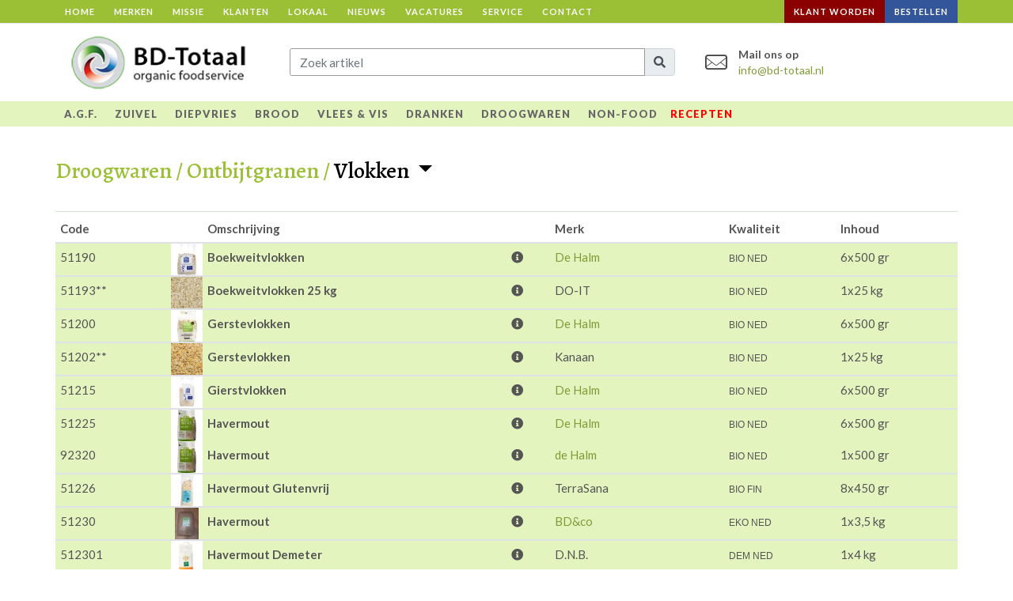

--- FILE ---
content_type: text/html; charset=UTF-8
request_url: https://www6.bd-totaal.nl/products/DROOGWAREN/ONTBIJTGRANEN/VLOKKEN
body_size: 28054
content:
<!DOCTYPE html>
    <html dir="ltr" lang="en-US">
        <head>
            <base href="https://www6.bd-totaal.nl/">
            <meta http-equiv="content-type" content="text/html; charset=utf-8"/>
            <meta name="viewport" content="width=device-width, initial-scale=1"/>
            <meta name="author" content="BD-Totaal,BuroLaga,Yapsr"/>

            <meta property="og:url"                content="https://www6.bd-totaal.nl/products/DROOGWAREN/ONTBIJTGRANEN/VLOKKEN" />
            <meta property="og:type"               content="website" />
            <meta property="og:title"              content="BD-Totaal Organic Foodservice" />
            <meta property="og:description"        content="Groothandel in biologische levensmiddelen voor de zorg, horeca en catering" />
            <meta property="og:image"              content="https://www.bd-totaal.nl/default/canvas/images/logo.png" />

            <link rel="icon" type="image/png" href="https://www6.bd-totaal.nl/favicon/favicon-96x96.png" sizes="96x96" />
            <link rel="icon" type="image/png" href="https://www6.bd-totaal.nl/favicon/favicon-32x32.png" sizes="32x32" />
            <link rel="icon" type="image/png" href="https://www6.bd-totaal.nl/favicon/favicon-16x16.png" sizes="16x16" />
            <link rel="icon" type="image/svg+xml" href="https://www6.bd-totaal.nl/favicon/favicon.svg" />
            <link rel="shortcut icon" href="https://www6.bd-totaal.nl/favicon/favicon.ico" />
            <link rel="apple-touch-icon" sizes="180x180" href="https://www6.bd-totaal.nl/favicon/apple-touch-icon.png" />
            <link rel="manifest" href="https://www6.bd-totaal.nl/favicon/site.webmanifest" />

            <title>            Producten: Droogwaren/Vlokken
     - BD-Totaal Organic Foodservice</title>
            <!-- Stylesheets    ============================================= -->
<link href="https://fonts.googleapis.com/css?family=Alegreya:regular,medium|Lato:300,400,400i,700|Raleway:300,400,500,600,700|Crete+Round:400i" rel="stylesheet" type="text/css"/>
<link href="https://fonts.googleapis.com/css?family=Lato%3A400%2C900&amp;subset=latin" type="text/css" rel="stylesheet">


<link rel="stylesheet" href="canvas/css/bootstrap.css" type="text/css"/>
    <link rel="stylesheet" href="canvas/css/style.css" type="text/css"/>
<link rel="stylesheet" href="canvas/css/dark.css" type="text/css"/>
<link rel="stylesheet" href="canvas/css/font-icons.css" type="text/css"/>
<link rel="stylesheet" href="canvas/css/responsive.css" type="text/css"/>
<!--[if lt IE 9]>
    <script src="http://css3-mediaqueries-js.googlecode.com/svn/trunk/css3-mediaqueries.js"></script>
<![endif]-->
<link href="https://www6.bd-totaal.nl/built/css/app.css" type="text/css" rel="stylesheet">
<link href="https://www6.bd-totaal.nl/built/css/app2.css?cachebuster=2026-01-22" type="text/css" rel="stylesheet">
<!--[if IE]>
    <link rel="stylesheet" href="https://www6.bd-totaal.nl/css/all-ie-only.css">
<![endif]-->
<link rel="stylesheet" href="https://cdnjs.cloudflare.com/ajax/libs/font-awesome/5.8.2/css/all.min.css" integrity="sha512-rqQltXRuHxtPWhktpAZxLHUVJ3Eombn3hvk9PHjV/N5DMUYnzKPC1i3ub0mEXgFzsaZNeJcoE0YHq0j/GFsdGg==" crossorigin="anonymous" referrerpolicy="no-referrer" />
            <script src="https://www.google.com/recaptcha/api.js?hl=nl" async defer></script>
        </head>
        <body class="no-transition stretched sticky-responsive-menu">
            <!-- Document Wrapper ============================================= -->
            <div id="wrapper" class="clearfix">



<script src="https://www6.bd-totaal.nl/vendor/jquery/jquery-3.5.1.min.js"></script>
<script>
    // window.ready = function(fn) {
    //     if (document.readyState !== 'loading'){
    //         fn();
    //     } else {
    //         document.addEventListener('DOMContentLoaded', fn);
    //     }
    // }


    // Usage: DOMContentLoaded(function(e) { console.log(e); /* your code here */});

    function DOMContentLoaded() { "use strict";

        var ael = 'addEventListener', rel = 'removeEventListener', aev = 'attachEvent', dev = 'detachEvent';
        var alreadyRun = false,
            funcs = arguments; // for use in the idempotent function `ready()`, defined later.

        function microtime() { return + new Date() } // new Date().valueOf();

        /* The vast majority of browsers currently in use now support both addEventListener
           and DOMContentLoaded. However, 2% is still a significant portion of the web, and
           graceful degradation is still the best design approach.

           `document.readyState === 'complete'` is functionally equivalent to `window.onload`.
           The events fire within a few tenths of a second, and reported correctly in every
           browser that was tested, including IE6. But IE6 to 10 did not correctly return the other
           readyState values as per the spec:
           In IE6-10, readyState was sometimes 'interactive', even when the DOM wasn't accessible,
           so it's safe to assume that listening to the `onreadystatechange` event
           in legacy browsers is unstable. Should readyState be undefined, accessing undefined properties
           of a defined object (document) will not throw.

           The following statement checks for IE < 11 via conditional compilation.
           `@_jscript_version` is a special String variable defined only in IE conditional comments,
           which themselves only appear as regular comments to other browsers.
           Browsers not named IE interpret the following code as
           `Number( new Function("")() )` => `Number(undefined)` => `NaN`.
           `NaN` is neither >, <, nor = to any other value.
           Values: IE5: 5?, IE5.5: 5.5?, IE6/7: 5.6/5.7, IE8: 5.8, IE9: 9, IE10: 10,
           (IE11 older doc mode*): 11, IE11 / NOT IE: undefined
        */

        var jscript_version = Number( new Function("/*@cc_on return @_jscript_version; @*\/")() );

        // check if the DOM has already loaded
        // If it has, send null as the readyTime, since we don't know when the DOM became ready.

        if (document.readyState === 'complete') { ready(null); return; } // execute ready()

        // For IE<9 poll document.documentElement.doScroll(), no further actions are needed.
        if (jscript_version < 9) { doIEScrollCheck(); return; }

        // ael: addEventListener, rel: removeEventListener, aev: attachEvent, dev: detachEvent

        if (document[ael]) {
            document[ael]("DOMContentLoaded", ready, false);

            // fallback to the universal load event in case DOMContentLoaded isn't supported.
            window[ael]("load", ready, false);
        } else
        if (aev in window) { window[aev]('onload', ready);
            // Old Opera has a default of window.attachEvent being falsy, so we use the in operator instead.
            // https://dev.opera.com/blog/window-event-attachevent-detachevent-script-onreadystatechange/
        } else {
            // fallback to window.onload that will always work.
            addOnload(ready);
        }

        // addOnload: Allows us to preserve any original `window.onload` handlers,
        // in ancient (prehistoric?) browsers where this is even necessary, while providing the
        // option to chain onloads, and dequeue them later.

        function addOnload(fn) {

            var prev = window.onload; // old `window.onload`, which could be set by this function, or elsewhere.

            // Here we add a function queue list to allow for dequeueing.
            // Should we have to use window.onload, `addOnload.queue` is the queue of functions
            // that we will run when the DOM is ready.

            if ( typeof addOnload.queue !== 'object') { // allow loose comparison of arrays
                addOnload.queue = [];
                if (typeof prev === 'function') {
                    addOnload.queue.push( prev ); // add the previously defined event handler, if any.
                }
            }

            if (typeof fn === 'function') { addOnload.queue.push(fn) } // add the new function

            window.onload = function() { // iterate through the queued functions
                for (var i = 0; i < addOnload.queue.length; i++) { addOnload.queue[i]() }
            };
        }

        // dequeueOnload: remove a queued `addOnload` function from the chain.

        function dequeueOnload(fn, all) {

            // Sort backwards through the queued functions in `addOnload.queue` (if it's defined)
            // until we find `fn`, and then remove `fn` from its place in the array.

            if (typeof addOnload.queue === 'object') { // array
                for (var i = addOnload.queue.length-1; i >= 0; i--) { // iterate backwards
                    if (fn === addOnload.queue[i]) {
                        addOnload.queue.splice(i,1); if (!all) {break}
                    }
                }
            }
        }

        // ready: idempotent event handler function

        function ready(ev) {
            if (alreadyRun) {return} alreadyRun = true;

            // This time is when the DOM has loaded, or, if all else fails,
            // when it was actually possible to inference that the DOM has loaded via a 'load' event.

            var readyTime = microtime();

            detach(); // detach any event handlers

            // run the functions (`funcs` is arguments of DOMContentLoaded)
            for (var i=0; i < funcs.length; i++) {

                var func = funcs[i];

                if (typeof func === 'function') {

                    // force set `this` to `document`, for consistency.
                    func.call(document, {
                        'readyTime': (ev === null ? null : readyTime),
                        'funcExecuteTime': microtime(),
                        'currentFunction': func
                    });
                }
            }
        }

        // detach: detach all the currently registered events.

        function detach() {
            if (document[rel]) {
                document[rel]("DOMContentLoaded", ready); window[rel]("load", ready);
            } else
            if (dev in window) { window[dev]("onload", ready); }
            else {
                dequeueOnload(ready);
            }
        }

        // doIEScrollCheck: poll document.documentElement.doScroll until it no longer throws.

        function doIEScrollCheck() { // for use in IE < 9 only.
            if ( window.frameElement ) {
                /* We're in an `iframe` or similar.
                   The `document.documentElement.doScroll` technique does not work if we're not
                   at the top-level (parent document).
                   Attach to onload if we're in an <iframe> in IE as there's no way to tell otherwise
                */
                try { window.attachEvent("onload", ready); } catch (e) { }
                return;
            }
            // if we get here, we're not in an `iframe`.
            try {
                // when this statement no longer throws, the DOM is accessible in old IE
                document.documentElement.doScroll('left');
            } catch(error) {
                setTimeout(function() {
                    (document.readyState === 'complete') ? ready() : doIEScrollCheck();
                }, 50);
                return;
            }
            ready();
        }
    }

    window.ready = DOMContentLoaded;
</script><script>
            
    </script><script>
    
        window.$app = {
            data: {"config":{"time":{"timestamp":1769068267,"datetime":"2026-01-22 08:51:07","date":"2026-01-22","time":"08:51:07"},"request":{"params":[],"uri":"products\/","route":"user.products.index"},"env":"production","url":{"base":"https:\/\/www6.bd-totaal.nl","current":"https:\/\/www6.bd-totaal.nl\/products\/DROOGWAREN\/ONTBIJTGRANEN\/VLOKKEN","api_model_update":"https:\/\/www6.bd-totaal.nl\/api\/v1\/admin\/model\/update","api_block":"https:\/\/www6.bd-totaal.nl\/api\/v1\/block\/CODE","api_cart_update":"https:\/\/www6.bd-totaal.nl\/api\/v1\/order\/items\/update","api_item_destroy":"https:\/\/www6.bd-totaal.nl\/api\/v1\/order\/item\/destroy\/ID","api_items_truncate":"https:\/\/www6.bd-totaal.nl\/api\/v1\/order\/items\/truncate","api_favourite_toggle":"https:\/\/www6.bd-totaal.nl\/api\/v1\/user\/favourite\/toggle\/CODE\/FAVOURITELIST_ID","api_favourite_update":"https:\/\/www6.bd-totaal.nl\/api\/v1\/user\/favourite\/update\/CODE\/FAVOURITELIST_ID","api_favouritelist_store":"https:\/\/www6.bd-totaal.nl\/api\/v1\/user\/favouritelist","api_favouritelist_update":"https:\/\/www6.bd-totaal.nl\/api\/v1\/user\/favouritelist\/ID\/update","api_favouritelist_delete":"https:\/\/www6.bd-totaal.nl\/api\/v1\/user\/favouritelist\/ID\/delete","api_views_product_modal":"https:\/\/www6.bd-totaal.nl\/api\/v1\/views\/product\/modal","api_order_items_copy":"https:\/\/www6.bd-totaal.nl\/api\/v1\/order\/items\/copy\/ID","api_order_update":"https:\/\/www6.bd-totaal.nl\/api\/v1\/order\/update\/UUIDS","api_order_send":"https:\/\/www6.bd-totaal.nl\/api\/v1\/order\/send\/UUIDS","api_order_export":"https:\/\/www6.bd-totaal.nl\/api\/v1\/admin\/order\/export\/ID","api_order_reconfirm":"https:\/\/www6.bd-totaal.nl\/api\/v1\/admin\/order\/reconfirm\/ID","api_setting_update":"https:\/\/www6.bd-totaal.nl\/api\/v1\/user\/setting\/ID","api_search":"https:\/\/www6.bd-totaal.nl\/api\/v1\/search","api_system_status":"https:\/\/www6.bd-totaal.nl\/api\/v1\/system\/status","api_ticket_store":"https:\/\/www6.bd-totaal.nl\/api\/v1\/ticket\/store","user_products_search":"https:\/\/www6.bd-totaal.nl\/search","user_products_index":"https:\/\/www6.bd-totaal.nl\/products\/CATEGORY\/MIDCATEGORY\/SUBCATEGORY","user_products_favourites":"https:\/\/www6.bd-totaal.nl\/self\/favourites","user_products_favouriteslist":"https:\/\/www6.bd-totaal.nl\/self\/favourites\/ID","user_order_edit":"https:\/\/www6.bd-totaal.nl\/user\/order\/edit","user_order_suggest":"https:\/\/www6.bd-totaal.nl\/user\/order\/suggest","user_order_confirm":"https:\/\/www6.bd-totaal.nl\/user\/order\/confirm","user_order_sent":"https:\/\/www6.bd-totaal.nl\/user\/order\/sent","user_logout":"https:\/\/www6.bd-totaal.nl\/logout"},"tracking":{"enabled":1,"id":"UA-77050934-1","eventCategory":"products\/","tag":"G-3H1ZQZN142","stream":"4765878550"},"gui_tracking":{"enabled":0,"id":"1348410"}},"user":{"code":"0000","is_anonymous":1,"is_consumer":0},"state":{"tablesorter":{"optional":{"label":"price","order":0},"selected":{"label":"code","order":0}},"user":{},"order":{"id":null,"delivered_at":null,"express":null}},"order":{"id":null,"delivered_at":null,"express":0}}        };
    
</script>
<script type="text/javascript">
        window.console = {
            'log':function(){},
            'error':function(){},
            'warning':function(){}
        };
    </script>
<script>
        console.log('tracking enabled');
    </script>

    <!-- Google Analytics Universal -->
    <script src="https://www6.bd-totaal.nl/js/tracking.js" type="text/javascript"></script>

    <!-- Google tag (gtag.js) -->
    <script async src="https://www.googletagmanager.com/gtag/js?id=G-3H1ZQZN142"></script>
    <script>
        window.dataLayer = window.dataLayer || [];
        function gtag() {
            console.log('gtag', arguments);
            window.dataLayer.push(arguments);
        }
        gtag('js', new Date());
        gtag('config', 'G-3H1ZQZN142');

        if (typeof ($app.data.user.is_binkel) !== 'undefined') {
            // Custom dimension with index 1 (Binkel) = [0|1]
            gtag('set', {"dimension1": $app.data.user.is_binkel});
        }
    </script>
<script src="https://www6.bd-totaal.nl/js/gui-tracking.js" type="text/javascript"></script>
<header id="header" class="sticky-style-2">
    <div id="header-wrap">
        <div id="top-bar" class="">
    <div class="container">
        <nav class="navbar navbar-expand-md navbar-light">
            
            <button class="navbar-toggler my-3"
                    type="button"
                    data-toggle="collapse"
                    data-target="#navbarSupportedContentTop"
                    aria-controls="navbarSupportedContentTop"
                    aria-expanded="false"
                    aria-label="Toggle navigation">
                <span class="navbar-toggler-icon"></span>
            </button>

            <div class="collapse navbar-collapse" id="navbarSupportedContentTop">
                <ul class="navbar-nav mr-auto">
                                            <li class="nav-item"><a class="nav-link" href="https://www6.bd-totaal.nl">Home</a></li>
                                        <li class="nav-item"><a class="nav-link" href="https://www6.bd-totaal.nl/merken">Merken</a></li>
                    <li class="nav-item"><a class="nav-link" href="https://www6.bd-totaal.nl/missie">Missie</a></li>
                    <li class="nav-item"><a class="nav-link" href="https://www6.bd-totaal.nl/klanten">Klanten</a>
                    <li class="nav-item"><a class="nav-link" href="https://www6.bd-totaal.nl/partners">Lokaal</a>
                    <li class="nav-item"><a class="nav-link" href="https://www6.bd-totaal.nl/nieuws">Nieuws</a></li>
                    <li class="nav-item"><a class="nav-link" href="https://www6.bd-totaal.nl/vacatures">Vacatures</a></li>
                    <li class="nav-item"><a class="nav-link" href="https://www6.bd-totaal.nl/service">Service</a></li>
                    <li class="nav-item"><a class="nav-link" href="https://www6.bd-totaal.nl/contact">Contact</a></li>
                </ul>
                <ul class="navbar-nav mr-0">
                                            <li class="nav-item my-menu-item extreme"><a class="nav-link"
                                                                     href="https://www6.bd-totaal.nl/klant-worden">Klant
                                worden</a></li>
                        <li class="nav-item my-menu-item"><a class="nav-link"
                                                             href="https://www6.bd-totaal.nl/login">Bestellen</a></li>
                    
                                    </ul>
            </div>
        </nav>
    </div>
</div>



        <div class="container clearfix">
    <div class="row align-items-center">
        <div class="col-6 col-sm-6 col-md-3 p-0 header--logo">
            <a href="https://www6.bd-totaal.nl" class="standard-logo"><img
                        src="canvas/images/logo.png" alt="Logo BD-Totaal Organic Foodservice"></a>
        </div>
        <div class="col-6 d-sm-none pl-0 text-right">
            <div class="btn-group">
                <button type="button" class="btn btn-default"
        onclick="$app.fn.location('https://www6.bd-totaal.nl/self/history');"
        title="Alle artikelen die u afgelopen maanden heeft besteld">
    <span class="d-inline d-md-none"><span class="fa fa-user"></span></span>
    <span class="d-none d-md-inline">Bestelhistorie</span>
</button>                <div class="btn-group">
                    <a class="btn btn-default" href="https://www6.bd-totaal.nl/self/favourites">
        <span class="d-inline d-md-none"><span class="fa fa-star"></span></span>
        <span class="d-none d-md-inline">Favorieten</span>
    </a>
                </div>
                <div class="btn-group">
                    <a class="btn btn-default" href="https://www6.bd-totaal.nl/user/order/confirm">
    <span class="fa fa-shopping-cart"></span> <span class="d-none d-lg-inline">Winkelwagen</span>

    <span class="d-inline">


                                <span class="badge cart-amount" data-value="0"></span>
                </span>


</a>
<button type="button" class="btn btn-default dropdown-toggle dropdown-toggle-split" data-toggle="dropdown"
        aria-haspopup="true" aria-expanded="false">
    <span class="sr-only">Toggle Dropdown</span>
</button>
<div id="dropdown-cart" class="dropdown-menu dropdown-menu-right dropdown-cart" role="menu">
    <a href="https://www6.bd-totaal.nl/user/order/edit" class="dropdown-item">Winkelwagen wijzigen</a>
    <a href="https://www6.bd-totaal.nl/user/order/confirm" class="dropdown-item">Bestelling verzenden</a>
</div>
                </div>
            </div>
        </div>

        <div class="col-6 col-md-9 d-none d-sm-block">
            <div class="container-fluid">
                <div class="row align-items-center">
                    <div class="container-fluid">
                        <div class="row align-items-center">
                                                            
                                
                                
                                <div class="d-none d-md-flex col-md px-1 py-3">
                                    <div class="btn-group w-100">
                                        <div id="search-kQtZ4STU" :attrurl="https://www6.bd-totaal.nl/search" :attrq=""
     class="typeahead form-control sm-form-control w-100"></div>
                                    </div>
                                </div>

                                <div class="d-none d-md-flex col-md-5">
                                    <div class="header--service">
    <div class="container-fluid">
        <div class="row align-items-center">
                            <div class="d-none d-lg-block col-md-12 out-of-office-hours">
                    <i class="i-plain icon-mail nomargin"></i>
                    <div class="he-text">
                        Mail ons op
                        <span><a href="https://www6.bd-totaal.nl/contact">info@bd-totaal.nl</a></span>
                    </div>
                </div>
                    </div>
    </div>
</div>
                                </div>
                                                    </div>
                    </div>
                </div>
            </div>
        </div>
    </div>
</div>
        <!-- Primary Navigation ============================================= -->
<div class="products-menu bg--lightgreen">
    <div class="container clearfix">
        <nav id="primary-menu" class="navbar navbar-light p-0 on-click align-items-center">
            <button id="primary-menu-trigger"
                    class="d-inline-block d-lg-none navbar-toggler"
                    type="button"
            >
                <span class="navbar-toggler-icon"></span>
            </button>
            <div class="btn-group d-md-none mt-2 pull-right" style="width:80%">
                <div id="search-kYvQfwSw" :attrurl="https://www6.bd-totaal.nl/search" :attrq=""
     class="typeahead form-control sm-form-control w-100"></div>
            </div>
            <ul class="mega-menu d-none d-lg-block product-category">
                <!-- Mega Menu ============================================= -->

                                    <li class="sub-menu"><a href="javascript:">A.G.F.</a>
            <div class="mega-menu-content clearfix">
            <ul class="mega-menu-column product-midcategory">
                                    <li>
        <a href="#collapse-88615293dad568cfc727b9967709b5e3" class=""
           data-toggle="collapse"
        >Aardappels
        </a>
        <div class="collapse" id="collapse-88615293dad568cfc727b9967709b5e3" data-parent="#primary-menu">
            <ul class="product-subcategory">
                                    <li><a href="https://www6.bd-totaal.nl/products/A.G.F./Aardappels/AARDAPPELS"
       class=""
    >Aardappels</a></li>
                                        <li><a href="https://www6.bd-totaal.nl/products/A.G.F./Aardappels/AARDAPPELS%20VERPAKT"
       class=""
    >Aardappels verpakt</a></li>
                                </ul>
        </div>
    </li>
                                    <li>
        <a href="#collapse-762fb2a06ebf69de343920b82f3d3fbd" class=""
           data-toggle="collapse"
        >Diversen
        </a>
        <div class="collapse" id="collapse-762fb2a06ebf69de343920b82f3d3fbd" data-parent="#primary-menu">
            <ul class="product-subcategory">
                                    <li><a href="https://www6.bd-totaal.nl/products/A.G.F./DIVERSEN/DIVERSEN"
       class=""
    >Diversen</a></li>
                                </ul>
        </div>
    </li>
                                    <li>
        <a href="#collapse-3860d35dd9927b76f247b032790abf1b" class=""
           data-toggle="collapse"
        >Fruit
        </a>
        <div class="collapse" id="collapse-3860d35dd9927b76f247b032790abf1b" data-parent="#primary-menu">
            <ul class="product-subcategory">
                                    <li><a href="https://www6.bd-totaal.nl/products/A.G.F./FRUIT/APPELS"
       class=""
    >Appels</a></li>
                                        <li><a href="https://www6.bd-totaal.nl/products/A.G.F./FRUIT/CITRUS"
       class=""
    >Citrus</a></li>
                                        <li><a href="https://www6.bd-totaal.nl/products/A.G.F./FRUIT/FRUIT%20EXOTEN"
       class=""
    >Fruit exoten</a></li>
                                        <li><a href="https://www6.bd-totaal.nl/products/A.G.F./FRUIT/FRUIT%20PER%20STUK"
       class=""
    >Fruit per stuk</a></li>
                                        <li><a href="https://www6.bd-totaal.nl/products/A.G.F./FRUIT/NOTEN"
       class=""
    >Noten</a></li>
                                        <li><a href="https://www6.bd-totaal.nl/products/A.G.F./FRUIT/PEREN"
       class=""
    >Peren</a></li>
                                        <li><a href="https://www6.bd-totaal.nl/products/A.G.F./FRUIT/ZACHT%20FRUIT"
       class=""
    >Zacht fruit</a></li>
                                </ul>
        </div>
    </li>
                                    <li>
        <a href="#collapse-3a01657863a489d5975840078713e68c" class=""
           data-toggle="collapse"
        >Groente
        </a>
        <div class="collapse" id="collapse-3a01657863a489d5975840078713e68c" data-parent="#primary-menu">
            <ul class="product-subcategory">
                                    <li><a href="https://www6.bd-totaal.nl/products/A.G.F./GROENTE/GROENTE"
       class=""
    >Groente</a></li>
                                        <li><a href="https://www6.bd-totaal.nl/products/A.G.F./GROENTE/GROENTE%20PER%20KG%252FPER%20STUK"
       class=""
    >Groente per kg/per stuk</a></li>
                                        <li><a href="https://www6.bd-totaal.nl/products/A.G.F./GROENTE/GROENTEN%20GESNEDEN%20prijsOV"
       class=""
    >Groenten gesneden prijsov</a></li>
                                        <li><a href="https://www6.bd-totaal.nl/products/A.G.F./GROENTE/GROENTEN%20VERPAKT"
       class=""
    >Groenten verpakt</a></li>
                                        <li><a href="https://www6.bd-totaal.nl/products/A.G.F./GROENTE/GROENTEPAKKETTEN"
       class=""
    >Groentepakketten</a></li>
                                        <li><a href="https://www6.bd-totaal.nl/products/A.G.F./GROENTE/KRUIDEN%20EN%20KIEMEN"
       class=""
    >Kruiden en kiemen</a></li>
                                        <li><a href="https://www6.bd-totaal.nl/products/A.G.F./GROENTE/KRUIDENPLANTJES%20POT"
       class=""
    >Kruidenplantjes pot</a></li>
                                        <li><a href="https://www6.bd-totaal.nl/products/A.G.F./GROENTE/PADDENSTOELEN"
       class=""
    >Paddenstoelen</a></li>
                                        <li><a href="https://www6.bd-totaal.nl/products/A.G.F./GROENTE/ZUURKOOL"
       class=""
    >Zuurkool</a></li>
                                </ul>
        </div>
    </li>
                            </ul>
        </div>
    </li>


                                    <li class="sub-menu"><a href="javascript:">ZUIVEL</a>
            <div class="mega-menu-content clearfix">
            <ul class="mega-menu-column product-midcategory">
                                    <li>
        <a href="#collapse-aeef15836b54b4653f7f1faad83ff422" class=""
           data-toggle="collapse"
        >Boter, eieren &amp; room
        </a>
        <div class="collapse" id="collapse-aeef15836b54b4653f7f1faad83ff422" data-parent="#primary-menu">
            <ul class="product-subcategory">
                                    <li><a href="https://www6.bd-totaal.nl/products/ZUIVEL/BOTER,%20EIEREN%20&%20ROOM/BOTER"
       class=""
    >Boter</a></li>
                                        <li><a href="https://www6.bd-totaal.nl/products/ZUIVEL/BOTER,%20EIEREN%20&%20ROOM/EIEREN%20&%20EIPRODUCTEN"
       class=""
    >Eieren &amp; eiproducten</a></li>
                                        <li><a href="https://www6.bd-totaal.nl/products/ZUIVEL/BOTER,%20EIEREN%20&%20ROOM/Slagroom%20&%20Creme%20fraiche"
       class=""
    >Slagroom &amp; creme fraiche</a></li>
                                </ul>
        </div>
    </li>
                                    <li>
        <a href="#collapse-7bca5b33318bde8ac6c5898fd31e1d08" class=""
           data-toggle="collapse"
        >Dagverse zuivel
        </a>
        <div class="collapse" id="collapse-7bca5b33318bde8ac6c5898fd31e1d08" data-parent="#primary-menu">
            <ul class="product-subcategory">
                                    <li><a href="https://www6.bd-totaal.nl/products/ZUIVEL/DAGVERSE%20ZUIVEL/DESSERT%20OVERIG"
       class=""
    >Dessert overig</a></li>
                                        <li><a href="https://www6.bd-totaal.nl/products/ZUIVEL/DAGVERSE%20ZUIVEL/Geiten%20en%20schapen%20zuivel"
       class=""
    >Geiten en schapen zuivel</a></li>
                                        <li><a href="https://www6.bd-totaal.nl/products/ZUIVEL/DAGVERSE%20ZUIVEL/KWARK"
       class=""
    >Kwark</a></li>
                                        <li><a href="https://www6.bd-totaal.nl/products/ZUIVEL/DAGVERSE%20ZUIVEL/MELK,%20KARNEMELK,%20ETC"
       class=""
    >Melk, karnemelk, etc</a></li>
                                        <li><a href="https://www6.bd-totaal.nl/products/ZUIVEL/DAGVERSE%20ZUIVEL/YOGHURT"
       class=""
    >Yoghurt</a></li>
                                        <li><a href="https://www6.bd-totaal.nl/products/ZUIVEL/DAGVERSE%20ZUIVEL/ZUIVEL%20LACTOSEVRIJ"
       class=""
    >Zuivel lactosevrij</a></li>
                                        <li><a href="https://www6.bd-totaal.nl/products/ZUIVEL/DAGVERSE%20ZUIVEL/ZUIVEL%20PLANTAARDIG"
       class=""
    >Zuivel plantaardig</a></li>
                                </ul>
        </div>
    </li>
                                    <li>
        <a href="#collapse-b8708accfdd3371bc5b79b492de93ae9" class=""
           data-toggle="collapse"
        >Kaas
        </a>
        <div class="collapse" id="collapse-b8708accfdd3371bc5b79b492de93ae9" data-parent="#primary-menu">
            <ul class="product-subcategory">
                                    <li><a href="https://www6.bd-totaal.nl/products/ZUIVEL/KAAS/FETA"
       class=""
    >Feta</a></li>
                                        <li><a href="https://www6.bd-totaal.nl/products/ZUIVEL/KAAS/KAAS%20BUITENLANDS"
       class=""
    >Kaas buitenlands</a></li>
                                        <li><a href="https://www6.bd-totaal.nl/products/ZUIVEL/KAAS/KAAS%20GEITEN%20&%20SCHAPEN"
       class=""
    >Kaas geiten &amp; schapen</a></li>
                                        <li><a href="https://www6.bd-totaal.nl/products/ZUIVEL/KAAS/KAAS%20GERASPT"
       class=""
    >Kaas geraspt</a></li>
                                        <li><a href="https://www6.bd-totaal.nl/products/ZUIVEL/KAAS/KAAS%20GESNEDEN"
       class=""
    >Kaas gesneden</a></li>
                                        <li><a href="https://www6.bd-totaal.nl/products/ZUIVEL/KAAS/KAAS%20HOTELBLOK"
       class=""
    >Kaas hotelblok</a></li>
                                        <li><a href="https://www6.bd-totaal.nl/products/ZUIVEL/KAAS/Kaas%20Gouda"
       class=""
    >Kaas gouda</a></li>
                                        <li><a href="https://www6.bd-totaal.nl/products/ZUIVEL/KAAS/Kaas%20Specialiteiten"
       class=""
    >Kaas specialiteiten</a></li>
                                        <li><a href="https://www6.bd-totaal.nl/products/ZUIVEL/KAAS/SOJA%20KAAS"
       class=""
    >Soja kaas</a></li>
                                </ul>
        </div>
    </li>
                                    <li>
        <a href="#collapse-57f789a52634bfc6124aba41e4efc796" class=""
           data-toggle="collapse"
        >Koelvers
        </a>
        <div class="collapse" id="collapse-57f789a52634bfc6124aba41e4efc796" data-parent="#primary-menu">
            <ul class="product-subcategory">
                                    <li><a href="https://www6.bd-totaal.nl/products/ZUIVEL/KOELVERS/MAALTIJDEN%20VERS"
       class=""
    >Maaltijden vers</a></li>
                                        <li><a href="https://www6.bd-totaal.nl/products/ZUIVEL/KOELVERS/TAPAS%20&%20OLIJVEN"
       class=""
    >Tapas &amp; olijven</a></li>
                                        <li><a href="https://www6.bd-totaal.nl/products/ZUIVEL/KOELVERS/TOFU%20PRODUKTEN"
       class=""
    >Tofu produkten</a></li>
                                        <li><a href="https://www6.bd-totaal.nl/products/ZUIVEL/KOELVERS/VEGETARISCH%20VERS"
       class=""
    >Vegetarisch vers</a></li>
                                        <li><a href="https://www6.bd-totaal.nl/products/ZUIVEL/KOELVERS/ZEEGROENTEN"
       class=""
    >Zeegroenten</a></li>
                                </ul>
        </div>
    </li>
                            </ul>
        </div>
    </li>


                                    <li class="sub-menu"><a href="javascript:">DIEPVRIES</a>
            <div class="mega-menu-content clearfix">
            <ul class="mega-menu-column product-midcategory">
                                    <li>
        <a href="#collapse-b02a4b13c61944927148ace1498ed615" class=""
           data-toggle="collapse"
        >Aardappel&amp;groente&amp;fruit dv
        </a>
        <div class="collapse" id="collapse-b02a4b13c61944927148ace1498ed615" data-parent="#primary-menu">
            <ul class="product-subcategory">
                                    <li><a href="https://www6.bd-totaal.nl/products/DIEPVRIES/AARDAPPEL&GROENTE&FRUIT%20DV/Aardappelprod.%20Diepvries"
       class=""
    >Aardappelprod. diepvries</a></li>
                                        <li><a href="https://www6.bd-totaal.nl/products/DIEPVRIES/AARDAPPEL&GROENTE&FRUIT%20DV/FRUIT%20DIEPVRIES"
       class=""
    >Fruit diepvries</a></li>
                                        <li><a href="https://www6.bd-totaal.nl/products/DIEPVRIES/AARDAPPEL&GROENTE&FRUIT%20DV/GROENTEN%20DIEPVRIES"
       class=""
    >Groenten diepvries</a></li>
                                        <li><a href="https://www6.bd-totaal.nl/products/DIEPVRIES/AARDAPPEL&GROENTE&FRUIT%20DV/KRUIDEN%20DIEPVRIES"
       class=""
    >Kruiden diepvries</a></li>
                                </ul>
        </div>
    </li>
                                    <li>
        <a href="#collapse-a8d43d10649a9e6d43e2253a371b1e89" class=""
           data-toggle="collapse"
        >Afbakbrood
        </a>
        <div class="collapse" id="collapse-a8d43d10649a9e6d43e2253a371b1e89" data-parent="#primary-menu">
            <ul class="product-subcategory">
                                    <li><a href="https://www6.bd-totaal.nl/products/DIEPVRIES/AFBAKBROOD/BACK-OFF%20BROOD%20DIVERS%20DV"
       class=""
    >Back-off brood divers dv</a></li>
                                        <li><a href="https://www6.bd-totaal.nl/products/DIEPVRIES/AFBAKBROOD/Bake-Off%20Brood%20Odenwald"
       class=""
    >Bake-off brood odenwald</a></li>
                                        <li><a href="https://www6.bd-totaal.nl/products/DIEPVRIES/AFBAKBROOD/Bake-Off%20Brood%20Siegert"
       class=""
    >Bake-off brood siegert</a></li>
                                </ul>
        </div>
    </li>
                                    <li>
        <a href="#collapse-fcf05bdcf49916e021a0c59144e87c8c" class=""
           data-toggle="collapse"
        >Bakproducten
        </a>
        <div class="collapse" id="collapse-fcf05bdcf49916e021a0c59144e87c8c" data-parent="#primary-menu">
            <ul class="product-subcategory">
                                    <li><a href="https://www6.bd-totaal.nl/products/DIEPVRIES/BAKPRODUCTEN/BAKKERIJGRONDSTOF%20DIVERS"
       class=""
    >Bakkerijgrondstof divers</a></li>
                                        <li><a href="https://www6.bd-totaal.nl/products/DIEPVRIES/BAKPRODUCTEN/BOTER%20&%20EIPRODUCTEN"
       class=""
    >Boter &amp; eiproducten</a></li>
                                </ul>
        </div>
    </li>
                                    <li>
        <a href="#collapse-5e8069c3eadf6087c9ac97f38a19cf99" class=""
           data-toggle="collapse"
        >Banket
        </a>
        <div class="collapse" id="collapse-5e8069c3eadf6087c9ac97f38a19cf99" data-parent="#primary-menu">
            <ul class="product-subcategory">
                                    <li><a href="https://www6.bd-totaal.nl/products/DIEPVRIES/BANKET/BLADERDEEG%28PRODUCTEN%29%20DV"
       class=""
    >Bladerdeeg(producten) dv</a></li>
                                        <li><a href="https://www6.bd-totaal.nl/products/DIEPVRIES/BANKET/GEBAK%20EN%20CAKES%20DV"
       class=""
    >Gebak en cakes dv</a></li>
                                        <li><a href="https://www6.bd-totaal.nl/products/DIEPVRIES/BANKET/GLUTENVRIJ%20DIEPVRIES"
       class=""
    >Glutenvrij diepvries</a></li>
                                </ul>
        </div>
    </li>
                                    <li>
        <a href="#collapse-ae9030a055ee06ac15857f0a78fc38cc" class=""
           data-toggle="collapse"
        >Brood
        </a>
        <div class="collapse" id="collapse-ae9030a055ee06ac15857f0a78fc38cc" data-parent="#primary-menu">
            <ul class="product-subcategory">
                                    <li><a href="https://www6.bd-totaal.nl/products/DIEPVRIES/BROOD/GLUTENVRIJ%20DIEPVRIES"
       class=""
    >Glutenvrij diepvries</a></li>
                                </ul>
        </div>
    </li>
                                    <li>
        <a href="#collapse-fbae79932b829162053d9f1ee254e246" class=""
           data-toggle="collapse"
        >Ijs
        </a>
        <div class="collapse" id="collapse-fbae79932b829162053d9f1ee254e246" data-parent="#primary-menu">
            <ul class="product-subcategory">
                                    <li><a href="https://www6.bd-totaal.nl/products/DIEPVRIES/IJS/HANDIJSJES"
       class=""
    >Handijsjes</a></li>
                                        <li><a href="https://www6.bd-totaal.nl/products/DIEPVRIES/IJS/SCHEPIJS"
       class=""
    >Schepijs</a></li>
                                </ul>
        </div>
    </li>
                                    <li>
        <a href="#collapse-16ce17041e6c390dd19caa018da59408" class=""
           data-toggle="collapse"
        >Maaltijdproducten
        </a>
        <div class="collapse" id="collapse-16ce17041e6c390dd19caa018da59408" data-parent="#primary-menu">
            <ul class="product-subcategory">
                                    <li><a href="https://www6.bd-totaal.nl/products/DIEPVRIES/MAALTIJDPRODUCTEN/PIZZA"
       class=""
    >Pizza</a></li>
                                </ul>
        </div>
    </li>
                                    <li>
        <a href="#collapse-dea6d6d10becd2d8350db2149f4a6ff0" class=""
           data-toggle="collapse"
        >Vegetarisch, vis &amp; vlees
        </a>
        <div class="collapse" id="collapse-dea6d6d10becd2d8350db2149f4a6ff0" data-parent="#primary-menu">
            <ul class="product-subcategory">
                                    <li><a href="https://www6.bd-totaal.nl/products/DIEPVRIES/VEGETARISCH,%20VIS%20&%20VLEES/VEGETARISCH%20DIEPVRIES"
       class=""
    >Vegetarisch diepvries</a></li>
                                        <li><a href="https://www6.bd-totaal.nl/products/DIEPVRIES/VEGETARISCH,%20VIS%20&%20VLEES/VIS%20DIEPVRIES"
       class=""
    >Vis diepvries</a></li>
                                        <li><a href="https://www6.bd-totaal.nl/products/DIEPVRIES/VEGETARISCH,%20VIS%20&%20VLEES/VLEESPRODUCTEN%20DIEPVRIES"
       class=""
    >Vleesproducten diepvries</a></li>
                                </ul>
        </div>
    </li>
                            </ul>
        </div>
    </li>


                                    <li class="sub-menu"><a href="javascript:">BROOD</a>
            <div class="mega-menu-content clearfix">
            <ul class="mega-menu-column product-midcategory">
                                    <li>
        <a href="#collapse-9b8f54b084a6488cc2fc6c5ae853d6e2" class=""
           data-toggle="collapse"
        >Afbakbrood
        </a>
        <div class="collapse" id="collapse-9b8f54b084a6488cc2fc6c5ae853d6e2" data-parent="#primary-menu">
            <ul class="product-subcategory">
                                    <li><a href="https://www6.bd-totaal.nl/products/BROOD/AFBAKBROOD/BAKE-OFF%20BANKET%20VERS"
       class=""
    >Bake-off banket vers</a></li>
                                </ul>
        </div>
    </li>
                                    <li>
        <a href="#collapse-1ed40d5cccff2d3bcf745b7730606b8d" class=""
           data-toggle="collapse"
        >Brood
        </a>
        <div class="collapse" id="collapse-1ed40d5cccff2d3bcf745b7730606b8d" data-parent="#primary-menu">
            <ul class="product-subcategory">
                                    <li><a href="https://www6.bd-totaal.nl/products/BROOD/BROOD/BOLLETJES%20Kleinbrood"
       class=""
    >Bolletjes kleinbrood</a></li>
                                        <li><a href="https://www6.bd-totaal.nl/products/BROOD/BROOD/BROOD%20ZUURDESEM%20Gesneden"
       class=""
    >Brood zuurdesem gesneden</a></li>
                                        <li><a href="https://www6.bd-totaal.nl/products/BROOD/BROOD/BROOD%20gist%20gesneden"
       class=""
    >Brood gist gesneden</a></li>
                                        <li><a href="https://www6.bd-totaal.nl/products/BROOD/BROOD/GLUTEN%20VRIJ%20PRODUCTEN"
       class=""
    >Gluten vrij producten</a></li>
                                        <li><a href="https://www6.bd-totaal.nl/products/BROOD/BROOD/Oud%20&%20nieuw"
       class=""
    >Oud &amp; nieuw</a></li>
                                        <li><a href="https://www6.bd-totaal.nl/products/BROOD/BROOD/VELDKEUKEN%20Ongesn.Diepvr."
       class=""
    >Veldkeuken ongesn.diepvr.</a></li>
                                        <li><a href="https://www6.bd-totaal.nl/products/BROOD/BROOD/VRUCHTENBROOD"
       class=""
    >Vruchtenbrood</a></li>
                                </ul>
        </div>
    </li>
                                    <li>
        <a href="#collapse-0a76515ba82a987ce1a9379338f783d8" class=""
           data-toggle="collapse"
        >Broodvervangers
        </a>
        <div class="collapse" id="collapse-0a76515ba82a987ce1a9379338f783d8" data-parent="#primary-menu">
            <ul class="product-subcategory">
                                    <li><a href="https://www6.bd-totaal.nl/products/BROOD/BROODVERVANGERS/ONTBIJTKOEK"
       class=""
    >Ontbijtkoek</a></li>
                                </ul>
        </div>
    </li>
                                    <li>
        <a href="#collapse-0fb6077936740b81423e70251e38aba6" class=""
           data-toggle="collapse"
        >Gebak
        </a>
        <div class="collapse" id="collapse-0fb6077936740b81423e70251e38aba6" data-parent="#primary-menu">
            <ul class="product-subcategory">
                                    <li><a href="https://www6.bd-totaal.nl/products/BROOD/GEBAK/GEBAK%20HARTIG"
       class=""
    >Gebak hartig</a></li>
                                        <li><a href="https://www6.bd-totaal.nl/products/BROOD/GEBAK/GEBAK%20MET%20SUIKER"
       class=""
    >Gebak met suiker</a></li>
                                        <li><a href="https://www6.bd-totaal.nl/products/BROOD/GEBAK/GEBAK%20ZONDER%20SUIKER"
       class=""
    >Gebak zonder suiker</a></li>
                                </ul>
        </div>
    </li>
                                    <li>
        <a href="#collapse-115969abbbe1035ec19982a7cff80d2d" class=""
           data-toggle="collapse"
        >Meel en bakproducten
        </a>
        <div class="collapse" id="collapse-115969abbbe1035ec19982a7cff80d2d" data-parent="#primary-menu">
            <ul class="product-subcategory">
                                    <li><a href="https://www6.bd-totaal.nl/products/BROOD/MEEL%20EN%20BAKPRODUCTEN/RIJSMIDDELEN%20VERS"
       class=""
    >Rijsmiddelen vers</a></li>
                                </ul>
        </div>
    </li>
                                    <li>
        <a href="#collapse-dfad76ce6d49a024d0ad0f2b50cef748" class=""
           data-toggle="collapse"
        >Snacks
        </a>
        <div class="collapse" id="collapse-dfad76ce6d49a024d0ad0f2b50cef748" data-parent="#primary-menu">
            <ul class="product-subcategory">
                                    <li><a href="https://www6.bd-totaal.nl/products/BROOD/SNACKS/SNACKS"
       class=""
    >Snacks</a></li>
                                </ul>
        </div>
    </li>
                            </ul>
        </div>
    </li>


                                    <li class="sub-menu"><a href="javascript:">VLEES &amp; VIS</a>
            <div class="mega-menu-content clearfix">
            <ul class="mega-menu-column product-midcategory">
                                    <li>
        <a href="#collapse-1eebd32e04025cf2e6bec90c3804165f" class=""
           data-toggle="collapse"
        >Vis vers
        </a>
        <div class="collapse" id="collapse-1eebd32e04025cf2e6bec90c3804165f" data-parent="#primary-menu">
            <ul class="product-subcategory">
                                    <li><a href="https://www6.bd-totaal.nl/products/VLEES%20&%20VIS/VIS%20VERS/VERSE%20VIS"
       class=""
    >Verse vis</a></li>
                                        <li><a href="https://www6.bd-totaal.nl/products/VLEES%20&%20VIS/VIS%20VERS/VIS%20GEBAKKEN"
       class=""
    >Vis gebakken</a></li>
                                </ul>
        </div>
    </li>
                                    <li>
        <a href="#collapse-43ef82c018082c857ae5fb89d1c1ea65" class=""
           data-toggle="collapse"
        >Vlees vers
        </a>
        <div class="collapse" id="collapse-43ef82c018082c857ae5fb89d1c1ea65" data-parent="#primary-menu">
            <ul class="product-subcategory">
                                    <li><a href="https://www6.bd-totaal.nl/products/VLEES%20&%20VIS/VLEES%20VERS/EEND"
       class=""
    >Eend</a></li>
                                        <li><a href="https://www6.bd-totaal.nl/products/VLEES%20&%20VIS/VLEES%20VERS/KIPPENVLEES"
       class=""
    >Kippenvlees</a></li>
                                        <li><a href="https://www6.bd-totaal.nl/products/VLEES%20&%20VIS/VLEES%20VERS/KIPPENVLEES%20BULK"
       class=""
    >Kippenvlees bulk</a></li>
                                        <li><a href="https://www6.bd-totaal.nl/products/VLEES%20&%20VIS/VLEES%20VERS/LAMSVLEES"
       class=""
    >Lamsvlees</a></li>
                                        <li><a href="https://www6.bd-totaal.nl/products/VLEES%20&%20VIS/VLEES%20VERS/RUNDVLEES"
       class=""
    >Rundvlees</a></li>
                                        <li><a href="https://www6.bd-totaal.nl/products/VLEES%20&%20VIS/VLEES%20VERS/VARKENSVLEES"
       class=""
    >Varkensvlees</a></li>
                                </ul>
        </div>
    </li>
                                    <li>
        <a href="#collapse-7674bce46c847e5c4fe7e8171ba33bd8" class=""
           data-toggle="collapse"
        >Vleeswaren
        </a>
        <div class="collapse" id="collapse-7674bce46c847e5c4fe7e8171ba33bd8" data-parent="#primary-menu">
            <ul class="product-subcategory">
                                    <li><a href="https://www6.bd-totaal.nl/products/VLEES%20&%20VIS/VLEESWAREN/VLEESWAREN%20100%20gram"
       class=""
    >Vleeswaren 100 gram</a></li>
                                        <li><a href="https://www6.bd-totaal.nl/products/VLEES%20&%20VIS/VLEESWAREN/VLEESWAREN%2030%20PLAKS"
       class=""
    >Vleeswaren 30 plaks</a></li>
                                        <li><a href="https://www6.bd-totaal.nl/products/VLEES%20&%20VIS/VLEESWAREN/VLEESWAREN%2060%20PLAKS"
       class=""
    >Vleeswaren 60 plaks</a></li>
                                        <li><a href="https://www6.bd-totaal.nl/products/VLEES%20&%20VIS/VLEESWAREN/VLEESWAREN%20BULK%20ONGESN."
       class=""
    >Vleeswaren bulk ongesn.</a></li>
                                </ul>
        </div>
    </li>
                            </ul>
        </div>
    </li>


                                    <li class="sub-menu"><a href="javascript:">DRANKEN</a>
            <div class="mega-menu-content clearfix">
            <ul class="mega-menu-column product-midcategory">
                                    <li>
        <a href="#collapse-86bc8d2a8fc32789d3bb883bf04ced5b" class=""
           data-toggle="collapse"
        >Dranken alcoholisch
        </a>
        <div class="collapse" id="collapse-86bc8d2a8fc32789d3bb883bf04ced5b" data-parent="#primary-menu">
            <ul class="product-subcategory">
                                    <li><a href="https://www6.bd-totaal.nl/products/DRANKEN/DRANKEN%20ALCOHOLISCH/BIEREN"
       class=""
    >Bieren</a></li>
                                        <li><a href="https://www6.bd-totaal.nl/products/DRANKEN/DRANKEN%20ALCOHOLISCH/BIERGLAZEN%20E.D."
       class=""
    >Bierglazen e.d.</a></li>
                                        <li><a href="https://www6.bd-totaal.nl/products/DRANKEN/DRANKEN%20ALCOHOLISCH/CHAMPAGNE"
       class=""
    >Champagne</a></li>
                                        <li><a href="https://www6.bd-totaal.nl/products/DRANKEN/DRANKEN%20ALCOHOLISCH/CIDERS"
       class=""
    >Ciders</a></li>
                                        <li><a href="https://www6.bd-totaal.nl/products/DRANKEN/DRANKEN%20ALCOHOLISCH/DIVERSE%20DRANKEN"
       class=""
    >Diverse dranken</a></li>
                                        <li><a href="https://www6.bd-totaal.nl/products/DRANKEN/DRANKEN%20ALCOHOLISCH/FUST%20BIER%20E.D."
       class=""
    >Fust bier e.d.</a></li>
                                        <li><a href="https://www6.bd-totaal.nl/products/DRANKEN/DRANKEN%20ALCOHOLISCH/STERKE%20DRANK"
       class=""
    >Sterke drank</a></li>
                                        <li><a href="https://www6.bd-totaal.nl/products/DRANKEN/DRANKEN%20ALCOHOLISCH/WIJN%20ALCOHOLVRIJ"
       class=""
    >Wijn alcoholvrij</a></li>
                                        <li><a href="https://www6.bd-totaal.nl/products/DRANKEN/DRANKEN%20ALCOHOLISCH/WIJNEN"
       class=""
    >Wijnen</a></li>
                                </ul>
        </div>
    </li>
                                    <li>
        <a href="#collapse-34557ae4a8764eb069228f21231a9eb1" class=""
           data-toggle="collapse"
        >Dranken koud
        </a>
        <div class="collapse" id="collapse-34557ae4a8764eb069228f21231a9eb1" data-parent="#primary-menu">
            <ul class="product-subcategory">
                                    <li><a href="https://www6.bd-totaal.nl/products/DRANKEN/DRANKEN%20KOUD/BRON%20&%20MINERAALWATER"
       class=""
    >Bron &amp; mineraalwater</a></li>
                                        <li><a href="https://www6.bd-totaal.nl/products/DRANKEN/DRANKEN%20KOUD/DIKSAPPEN&SIROPEN"
       class=""
    >Diksappen&amp;siropen</a></li>
                                        <li><a href="https://www6.bd-totaal.nl/products/DRANKEN/DRANKEN%20KOUD/DIVERSE%20DRANKEN"
       class=""
    >Diverse dranken</a></li>
                                        <li><a href="https://www6.bd-totaal.nl/products/DRANKEN/DRANKEN%20KOUD/ELIXERS"
       class=""
    >Elixers</a></li>
                                        <li><a href="https://www6.bd-totaal.nl/products/DRANKEN/DRANKEN%20KOUD/FRISDRANK"
       class=""
    >Frisdrank</a></li>
                                        <li><a href="https://www6.bd-totaal.nl/products/DRANKEN/DRANKEN%20KOUD/GROENTESAPPEN"
       class=""
    >Groentesappen</a></li>
                                        <li><a href="https://www6.bd-totaal.nl/products/DRANKEN/DRANKEN%20KOUD/ICETEA"
       class=""
    >Icetea</a></li>
                                        <li><a href="https://www6.bd-totaal.nl/products/DRANKEN/DRANKEN%20KOUD/KOMBUCHA%20SMOOTHIE%20E.D."
       class=""
    >Kombucha smoothie e.d.</a></li>
                                        <li><a href="https://www6.bd-totaal.nl/products/DRANKEN/DRANKEN%20KOUD/PLANTAARDIGE%20DRANKEN"
       class=""
    >Plantaardige dranken</a></li>
                                        <li><a href="https://www6.bd-totaal.nl/products/DRANKEN/DRANKEN%20KOUD/VRUCHTENSAP%20IN%20FLES"
       class=""
    >Vruchtensap in fles</a></li>
                                        <li><a href="https://www6.bd-totaal.nl/products/DRANKEN/DRANKEN%20KOUD/VRUCHTENSAP%20IN%20TETRAPAK"
       class=""
    >Vruchtensap in tetrapak</a></li>
                                        <li><a href="https://www6.bd-totaal.nl/products/DRANKEN/DRANKEN%20KOUD/ZUIVEL%20LANGHOUDBAAR"
       class=""
    >Zuivel langhoudbaar</a></li>
                                </ul>
        </div>
    </li>
                                    <li>
        <a href="#collapse-88bcc8264cef83dc4390444b3cc4b0c5" class=""
           data-toggle="collapse"
        >Dranken warm
        </a>
        <div class="collapse" id="collapse-88bcc8264cef83dc4390444b3cc4b0c5" data-parent="#primary-menu">
            <ul class="product-subcategory">
                                    <li><a href="https://www6.bd-totaal.nl/products/DRANKEN/DRANKEN%20WARM/DIVERSE%20DRANKEN"
       class=""
    >Diverse dranken</a></li>
                                        <li><a href="https://www6.bd-totaal.nl/products/DRANKEN/DRANKEN%20WARM/KOFFIE%20BONEN"
       class=""
    >Koffie bonen</a></li>
                                        <li><a href="https://www6.bd-totaal.nl/products/DRANKEN/DRANKEN%20WARM/KOFFIE%20GEMALEN"
       class=""
    >Koffie gemalen</a></li>
                                        <li><a href="https://www6.bd-totaal.nl/products/DRANKEN/DRANKEN%20WARM/KOFFIE%20VERVANGERS"
       class=""
    >Koffie vervangers</a></li>
                                        <li><a href="https://www6.bd-totaal.nl/products/DRANKEN/DRANKEN%20WARM/THEE%20BUILTJES"
       class=""
    >Thee builtjes</a></li>
                                        <li><a href="https://www6.bd-totaal.nl/products/DRANKEN/DRANKEN%20WARM/THEE%20ENVELOPJES"
       class=""
    >Thee envelopjes</a></li>
                                        <li><a href="https://www6.bd-totaal.nl/products/DRANKEN/DRANKEN%20WARM/THEE%20LOS"
       class=""
    >Thee los</a></li>
                                </ul>
        </div>
    </li>
                            </ul>
        </div>
    </li>


                                    <li class="mega-menu"><a href="javascript:">DROOGWAREN</a>
    <div class="mega-menu-content product-midcategory clearfix">
                    <ul class="mega-menu-column col-5">
                <li>
                    <ul>
                                                    <li>
        <a href="#collapse-9c7261b8b48147330bfe3846e471993c" class=""
           data-toggle="collapse"
        >Afbakbrood
        </a>
        <div class="collapse" id="collapse-9c7261b8b48147330bfe3846e471993c" data-parent="#primary-menu">
            <ul class="product-subcategory">
                                    <li><a href="https://www6.bd-totaal.nl/products/DROOGWAREN/AFBAKBROOD/BAKE-OFF%20BROOD%20GASVERPAKT"
       class=""
    >Bake-off brood gasverpakt</a></li>
                                </ul>
        </div>
    </li>
                                                    <li>
        <a href="#collapse-77f7314367dc9a4d8ec2af040aa39a61" class=""
           data-toggle="collapse"
        >Bouillon &amp; soep
        </a>
        <div class="collapse" id="collapse-77f7314367dc9a4d8ec2af040aa39a61" data-parent="#primary-menu">
            <ul class="product-subcategory">
                                    <li><a href="https://www6.bd-totaal.nl/products/DROOGWAREN/BOUILLON%20&%20SOEP/BOUILLON"
       class=""
    >Bouillon</a></li>
                                        <li><a href="https://www6.bd-totaal.nl/products/DROOGWAREN/BOUILLON%20&%20SOEP/GEDROOGDE%20SOEPEN"
       class=""
    >Gedroogde soepen</a></li>
                                        <li><a href="https://www6.bd-totaal.nl/products/DROOGWAREN/BOUILLON%20&%20SOEP/SOEP"
       class=""
    >Soep</a></li>
                                        <li><a href="https://www6.bd-totaal.nl/products/DROOGWAREN/BOUILLON%20&%20SOEP/SOEPEN%201-KOPS"
       class=""
    >Soepen 1-kops</a></li>
                                </ul>
        </div>
    </li>
                                                    <li>
        <a href="#collapse-65d593dae14710c8d297d8419caa6731" class=""
           data-toggle="collapse"
        >Broodbeleg
        </a>
        <div class="collapse" id="collapse-65d593dae14710c8d297d8419caa6731" data-parent="#primary-menu">
            <ul class="product-subcategory">
                                    <li><a href="https://www6.bd-totaal.nl/products/DROOGWAREN/BROODBELEG/BROODBELEG%20CHOCO%252FCAROB"
       class=""
    >Broodbeleg choco/carob</a></li>
                                        <li><a href="https://www6.bd-totaal.nl/products/DROOGWAREN/BROODBELEG/BROODBELEG%20HARTIG"
       class=""
    >Broodbeleg hartig</a></li>
                                        <li><a href="https://www6.bd-totaal.nl/products/DROOGWAREN/BROODBELEG/BROODBELEG%20NOTENPASTA%27S"
       class=""
    >Broodbeleg notenpasta&#039;s</a></li>
                                        <li><a href="https://www6.bd-totaal.nl/products/DROOGWAREN/BROODBELEG/HONING"
       class=""
    >Honing</a></li>
                                        <li><a href="https://www6.bd-totaal.nl/products/DROOGWAREN/BROODBELEG/JAM%20MET%20SUIKER"
       class=""
    >Jam met suiker</a></li>
                                        <li><a href="https://www6.bd-totaal.nl/products/DROOGWAREN/BROODBELEG/JAM%20ZONDER%20SUIKER"
       class=""
    >Jam zonder suiker</a></li>
                                        <li><a href="https://www6.bd-totaal.nl/products/DROOGWAREN/BROODBELEG/KOKOSBROOD"
       class=""
    >Kokosbrood</a></li>
                                        <li><a href="https://www6.bd-totaal.nl/products/DROOGWAREN/BROODBELEG/MARMELADE"
       class=""
    >Marmelade</a></li>
                                        <li><a href="https://www6.bd-totaal.nl/products/DROOGWAREN/BROODBELEG/SPREADS"
       class=""
    >Spreads</a></li>
                                        <li><a href="https://www6.bd-totaal.nl/products/DROOGWAREN/BROODBELEG/STROPEN"
       class=""
    >Stropen</a></li>
                                </ul>
        </div>
    </li>
                                                    <li>
        <a href="#collapse-b77cb1fa6254a3466b096fc2de2a5281" class=""
           data-toggle="collapse"
        >Broodvervangers
        </a>
        <div class="collapse" id="collapse-b77cb1fa6254a3466b096fc2de2a5281" data-parent="#primary-menu">
            <ul class="product-subcategory">
                                    <li><a href="https://www6.bd-totaal.nl/products/DROOGWAREN/BROODVERVANGERS/GLUTENVRIJE%20PRODUCTEN"
       class=""
    >Glutenvrije producten</a></li>
                                        <li><a href="https://www6.bd-totaal.nl/products/DROOGWAREN/BROODVERVANGERS/KNACKEBROOD%20E.D."
       class=""
    >Knackebrood e.d.</a></li>
                                        <li><a href="https://www6.bd-totaal.nl/products/DROOGWAREN/BROODVERVANGERS/MELEN"
       class=""
    >Melen</a></li>
                                        <li><a href="https://www6.bd-totaal.nl/products/DROOGWAREN/BROODVERVANGERS/ONTBIJTKOEK"
       class=""
    >Ontbijtkoek</a></li>
                                        <li><a href="https://www6.bd-totaal.nl/products/DROOGWAREN/BROODVERVANGERS/RIJSTWAFELS"
       class=""
    >Rijstwafels</a></li>
                                </ul>
        </div>
    </li>
                                                    <li>
        <a href="#collapse-c6139b22918ff67473ad5f87b3b11d99" class=""
           data-toggle="collapse"
        >Chips &amp; versnaperingen
        </a>
        <div class="collapse" id="collapse-c6139b22918ff67473ad5f87b3b11d99" data-parent="#primary-menu">
            <ul class="product-subcategory">
                                    <li><a href="https://www6.bd-totaal.nl/products/DROOGWAREN/CHIPS%20&%20VERSNAPERINGEN/CHIPS%20&%20MAISCHIPS"
       class=""
    >Chips &amp; maischips</a></li>
                                        <li><a href="https://www6.bd-totaal.nl/products/DROOGWAREN/CHIPS%20&%20VERSNAPERINGEN/VERSNAPERINGEN"
       class=""
    >Versnaperingen</a></li>
                                </ul>
        </div>
    </li>
                                                    <li>
        <a href="#collapse-553ed05539bd6d5cbb7a95c9b688b663" class=""
           data-toggle="collapse"
        >Chocolade snoep tussendoortjes
        </a>
        <div class="collapse" id="collapse-553ed05539bd6d5cbb7a95c9b688b663" data-parent="#primary-menu">
            <ul class="product-subcategory">
                                    <li><a href="https://www6.bd-totaal.nl/products/DROOGWAREN/CHOCOLADE%20SNOEP%20TUSSENDOORTJES/BARS"
       class=""
    >Bars</a></li>
                                        <li><a href="https://www6.bd-totaal.nl/products/DROOGWAREN/CHOCOLADE%20SNOEP%20TUSSENDOORTJES/BONBONS"
       class=""
    >Bonbons</a></li>
                                        <li><a href="https://www6.bd-totaal.nl/products/DROOGWAREN/CHOCOLADE%20SNOEP%20TUSSENDOORTJES/CHOCOLADE%20Producten"
       class=""
    >Chocolade producten</a></li>
                                        <li><a href="https://www6.bd-totaal.nl/products/DROOGWAREN/CHOCOLADE%20SNOEP%20TUSSENDOORTJES/SNOEPGOED"
       class=""
    >Snoepgoed</a></li>
                                </ul>
        </div>
    </li>
                                                    <li>
        <a href="#collapse-6b81b0a7d0be383db8e24cff970ee332" class=""
           data-toggle="collapse"
        >Conserven
        </a>
        <div class="collapse" id="collapse-6b81b0a7d0be383db8e24cff970ee332" data-parent="#primary-menu">
            <ul class="product-subcategory">
                                    <li><a href="https://www6.bd-totaal.nl/products/DROOGWAREN/CONSERVEN/FRUITCONSERVEN"
       class=""
    >Fruitconserven</a></li>
                                        <li><a href="https://www6.bd-totaal.nl/products/DROOGWAREN/CONSERVEN/GROENTECONSERVEN"
       class=""
    >Groenteconserven</a></li>
                                        <li><a href="https://www6.bd-totaal.nl/products/DROOGWAREN/CONSERVEN/GROENTECONSERVEN%20BLIK"
       class=""
    >Groenteconserven blik</a></li>
                                </ul>
        </div>
    </li>
                                                    <li>
        <a href="#collapse-8ada6fcac52e7005a0690b4394f560c0" class=""
           data-toggle="collapse"
        >Deegwaren
        </a>
        <div class="collapse" id="collapse-8ada6fcac52e7005a0690b4394f560c0" data-parent="#primary-menu">
            <ul class="product-subcategory">
                                    <li><a href="https://www6.bd-totaal.nl/products/DROOGWAREN/DEEGWAREN/PASTA%20DEEGWAREN"
       class=""
    >Pasta deegwaren</a></li>
                                </ul>
        </div>
    </li>
                                            </ul>
                </li>
            </ul>
                    <ul class="mega-menu-column col-5">
                <li>
                    <ul>
                                                    <li>
        <a href="#collapse-9345f531e40c5219903fe1259a4dfb11" class=""
           data-toggle="collapse"
        >Diervoeders
        </a>
        <div class="collapse" id="collapse-9345f531e40c5219903fe1259a4dfb11" data-parent="#primary-menu">
            <ul class="product-subcategory">
                                    <li><a href="https://www6.bd-totaal.nl/products/DROOGWAREN/DIERVOEDERS/DIERVOEDERS"
       class=""
    >Diervoeders</a></li>
                                </ul>
        </div>
    </li>
                                                    <li>
        <a href="#collapse-7d13a01fe7da908a0d10c6c8e720c266" class=""
           data-toggle="collapse"
        >Dranken koud
        </a>
        <div class="collapse" id="collapse-7d13a01fe7da908a0d10c6c8e720c266" data-parent="#primary-menu">
            <ul class="product-subcategory">
                                    <li><a href="https://www6.bd-totaal.nl/products/DROOGWAREN/DRANKEN%20KOUD/DIKSAPPEN"
       class=""
    >Diksappen</a></li>
                                </ul>
        </div>
    </li>
                                                    <li>
        <a href="#collapse-c24110a9ed6e925fdb778c22e2c5c1c0" class=""
           data-toggle="collapse"
        >Groente
        </a>
        <div class="collapse" id="collapse-c24110a9ed6e925fdb778c22e2c5c1c0" data-parent="#primary-menu">
            <ul class="product-subcategory">
                                    <li><a href="https://www6.bd-totaal.nl/products/DROOGWAREN/GROENTE/PADDESTOELEN"
       class=""
    >Paddestoelen</a></li>
                                        <li><a href="https://www6.bd-totaal.nl/products/DROOGWAREN/GROENTE/ZEE%20GROENTEN"
       class=""
    >Zee groenten</a></li>
                                </ul>
        </div>
    </li>
                                                    <li>
        <a href="#collapse-d2b773c42cdaac6180024fb663cc54ac" class=""
           data-toggle="collapse"
        >Kindervoeding
        </a>
        <div class="collapse" id="collapse-d2b773c42cdaac6180024fb663cc54ac" data-parent="#primary-menu">
            <ul class="product-subcategory">
                                    <li><a href="https://www6.bd-totaal.nl/products/DROOGWAREN/KINDERVOEDING/KINDERMELEN"
       class=""
    >Kindermelen</a></li>
                                        <li><a href="https://www6.bd-totaal.nl/products/DROOGWAREN/KINDERVOEDING/KINDERVOEDING%20POTJES"
       class=""
    >Kindervoeding potjes</a></li>
                                </ul>
        </div>
    </li>
                                                    <li>
        <a href="#collapse-5905d981c8a7560b921da24055254ddf" class=""
           data-toggle="collapse"
        >Koekjes
        </a>
        <div class="collapse" id="collapse-5905d981c8a7560b921da24055254ddf" data-parent="#primary-menu">
            <ul class="product-subcategory">
                                    <li><a href="https://www6.bd-totaal.nl/products/DROOGWAREN/KOEKJES/DIVERSEN"
       class=""
    >Diversen</a></li>
                                        <li><a href="https://www6.bd-totaal.nl/products/DROOGWAREN/KOEKJES/KOEK%20ZOND.TOEGEV.SUI.p.st"
       class=""
    >Koek zond.toegev.sui.p.st</a></li>
                                        <li><a href="https://www6.bd-totaal.nl/products/DROOGWAREN/KOEKJES/KOEK%20ZONDER%20TOEGEV.SUIKER"
       class=""
    >Koek zonder toegev.suiker</a></li>
                                        <li><a href="https://www6.bd-totaal.nl/products/DROOGWAREN/KOEKJES/KOEKJES%20MET%20SUIKER"
       class=""
    >Koekjes met suiker</a></li>
                                </ul>
        </div>
    </li>
                                                    <li>
        <a href="#collapse-6b2319689a84e5870f5fa79db822877b" class=""
           data-toggle="collapse"
        >Kruiden
        </a>
        <div class="collapse" id="collapse-6b2319689a84e5870f5fa79db822877b" data-parent="#primary-menu">
            <ul class="product-subcategory">
                                    <li><a href="https://www6.bd-totaal.nl/products/DROOGWAREN/KRUIDEN/DIVERSEN"
       class=""
    >Diversen</a></li>
                                        <li><a href="https://www6.bd-totaal.nl/products/DROOGWAREN/KRUIDEN/KRUIDEN%20BLAUWE%20HUIS"
       class=""
    >Kruiden blauwe huis</a></li>
                                        <li><a href="https://www6.bd-totaal.nl/products/DROOGWAREN/KRUIDEN/KRUIDEN%20GROOTVERPAKKING"
       class=""
    >Kruiden grootverpakking</a></li>
                                        <li><a href="https://www6.bd-totaal.nl/products/DROOGWAREN/KRUIDEN/KRUIDEN%20KLEINVERPAKKING"
       class=""
    >Kruiden kleinverpakking</a></li>
                                        <li><a href="https://www6.bd-totaal.nl/products/DROOGWAREN/KRUIDEN/KRUIDEN%20STROOIBUS"
       class=""
    >Kruiden strooibus</a></li>
                                        <li><a href="https://www6.bd-totaal.nl/products/DROOGWAREN/KRUIDEN/KRUIDENMIXEN"
       class=""
    >Kruidenmixen</a></li>
                                </ul>
        </div>
    </li>
                                                    <li>
        <a href="#collapse-c939ce1c0a8b7689f5034fc166a28aed" class=""
           data-toggle="collapse"
        >Maaltijdproducten
        </a>
        <div class="collapse" id="collapse-c939ce1c0a8b7689f5034fc166a28aed" data-parent="#primary-menu">
            <ul class="product-subcategory">
                                    <li><a href="https://www6.bd-totaal.nl/products/DROOGWAREN/MAALTIJDPRODUCTEN/KANT%20&%20KLAAR"
       class=""
    >Kant &amp; klaar</a></li>
                                        <li><a href="https://www6.bd-totaal.nl/products/DROOGWAREN/MAALTIJDPRODUCTEN/KASTANJE%20PRODUKTEN"
       class=""
    >Kastanje produkten</a></li>
                                </ul>
        </div>
    </li>
                                                    <li>
        <a href="#collapse-727a611cced573cf0a0e4822a063cd7e" class=""
           data-toggle="collapse"
        >Mediterrane producten
        </a>
        <div class="collapse" id="collapse-727a611cced573cf0a0e4822a063cd7e" data-parent="#primary-menu">
            <ul class="product-subcategory">
                                    <li><a href="https://www6.bd-totaal.nl/products/DROOGWAREN/MEDITERRANE%20PRODUCTEN/OLIJVEN"
       class=""
    >Olijven</a></li>
                                        <li><a href="https://www6.bd-totaal.nl/products/DROOGWAREN/MEDITERRANE%20PRODUCTEN/PESTO"
       class=""
    >Pesto</a></li>
                                </ul>
        </div>
    </li>
                                            </ul>
                </li>
            </ul>
                    <ul class="mega-menu-column col-5">
                <li>
                    <ul>
                                                    <li>
        <a href="#collapse-8d9e4e850ec6d7e9c326869aecc53d82" class=""
           data-toggle="collapse"
        >Meel en bakproducten
        </a>
        <div class="collapse" id="collapse-8d9e4e850ec6d7e9c326869aecc53d82" data-parent="#primary-menu">
            <ul class="product-subcategory">
                                    <li><a href="https://www6.bd-totaal.nl/products/DROOGWAREN/MEEL%20EN%20BAKPRODUCTEN/BAK%20PRODUCTEN"
       class=""
    >Bak producten</a></li>
                                        <li><a href="https://www6.bd-totaal.nl/products/DROOGWAREN/MEEL%20EN%20BAKPRODUCTEN/BINDMIDDELEN"
       class=""
    >Bindmiddelen</a></li>
                                        <li><a href="https://www6.bd-totaal.nl/products/DROOGWAREN/MEEL%20EN%20BAKPRODUCTEN/GLUTENVRIJE%20PRODUCTEN"
       class=""
    >Glutenvrije producten</a></li>
                                        <li><a href="https://www6.bd-totaal.nl/products/DROOGWAREN/MEEL%20EN%20BAKPRODUCTEN/Groenten-vruchtenpoeders"
       class=""
    >Groenten-vruchtenpoeders</a></li>
                                        <li><a href="https://www6.bd-totaal.nl/products/DROOGWAREN/MEEL%20EN%20BAKPRODUCTEN/KINDERMELEN"
       class=""
    >Kindermelen</a></li>
                                        <li><a href="https://www6.bd-totaal.nl/products/DROOGWAREN/MEEL%20EN%20BAKPRODUCTEN/MELEN"
       class=""
    >Melen</a></li>
                                        <li><a href="https://www6.bd-totaal.nl/products/DROOGWAREN/MEEL%20EN%20BAKPRODUCTEN/RIJSMIDDELEN"
       class=""
    >Rijsmiddelen</a></li>
                                </ul>
        </div>
    </li>
                                                    <li>
        <a href="#collapse-d2eea99d2d4e886e1464a2ec040ba451" class=""
           data-toggle="collapse"
        >Noten, zaden &amp; zuidvruchten
        </a>
        <div class="collapse" id="collapse-d2eea99d2d4e886e1464a2ec040ba451" data-parent="#primary-menu">
            <ul class="product-subcategory">
                                    <li><a href="https://www6.bd-totaal.nl/products/DROOGWAREN/NOTEN,%20ZADEN%20&%20ZUIDVRUCHTEN/NOTEN"
       class=""
    >Noten</a></li>
                                        <li><a href="https://www6.bd-totaal.nl/products/DROOGWAREN/NOTEN,%20ZADEN%20&%20ZUIDVRUCHTEN/NOTEN,%20BORRELNOTEN"
       class=""
    >Noten, borrelnoten</a></li>
                                        <li><a href="https://www6.bd-totaal.nl/products/DROOGWAREN/NOTEN,%20ZADEN%20&%20ZUIDVRUCHTEN/ZADEN"
       class=""
    >Zaden</a></li>
                                        <li><a href="https://www6.bd-totaal.nl/products/DROOGWAREN/NOTEN,%20ZADEN%20&%20ZUIDVRUCHTEN/ZUIDVRUCHTEN"
       class=""
    >Zuidvruchten</a></li>
                                </ul>
        </div>
    </li>
                                                    <li>
        <a href="#collapse-0af1ec175fd8419ec8718cb0d1f500a3" class=""
           data-toggle="collapse"
        >Olien &amp; vetten
        </a>
        <div class="collapse" id="collapse-0af1ec175fd8419ec8718cb0d1f500a3" data-parent="#primary-menu">
            <ul class="product-subcategory">
                                    <li><a href="https://www6.bd-totaal.nl/products/DROOGWAREN/OLIEN%20&%20VETTEN/OLIEN%20EN%20VETTEN"
       class=""
    >Olien en vetten</a></li>
                                </ul>
        </div>
    </li>
                                                    <li>
        <a href="#collapse-717094d87cf1d26630f0dcb88c1ef9c3" class=""
           data-toggle="collapse"
        >Ontbijtgranen
        </a>
        <div class="collapse" id="collapse-717094d87cf1d26630f0dcb88c1ef9c3" data-parent="#primary-menu">
            <ul class="product-subcategory">
                                    <li><a href="https://www6.bd-totaal.nl/products/DROOGWAREN/ONTBIJTGRANEN/CORNFLAKES"
       class=""
    >Cornflakes</a></li>
                                        <li><a href="https://www6.bd-totaal.nl/products/DROOGWAREN/ONTBIJTGRANEN/MUESLI"
       class=""
    >Muesli</a></li>
                                        <li><a href="https://www6.bd-totaal.nl/products/DROOGWAREN/ONTBIJTGRANEN/VLOKKEN"
       class=""
    >Vlokken</a></li>
                                </ul>
        </div>
    </li>
                                                    <li>
        <a href="#collapse-1421abb19423b35662a1170fd5efd4ff" class=""
           data-toggle="collapse"
        >Peulvruchten
        </a>
        <div class="collapse" id="collapse-1421abb19423b35662a1170fd5efd4ff" data-parent="#primary-menu">
            <ul class="product-subcategory">
                                    <li><a href="https://www6.bd-totaal.nl/products/DROOGWAREN/PEULVRUCHTEN/PEULVRUCHTEN"
       class=""
    >Peulvruchten</a></li>
                                </ul>
        </div>
    </li>
                                                    <li>
        <a href="#collapse-c47088ad9be86c30c6142c60566e4007" class=""
           data-toggle="collapse"
        >Rijst &amp; granen
        </a>
        <div class="collapse" id="collapse-c47088ad9be86c30c6142c60566e4007" data-parent="#primary-menu">
            <ul class="product-subcategory">
                                    <li><a href="https://www6.bd-totaal.nl/products/DROOGWAREN/RIJST%20&%20GRANEN/GEPOFTE%20GRANEN"
       class=""
    >Gepofte granen</a></li>
                                        <li><a href="https://www6.bd-totaal.nl/products/DROOGWAREN/RIJST%20&%20GRANEN/GRANEN"
       class=""
    >Granen</a></li>
                                        <li><a href="https://www6.bd-totaal.nl/products/DROOGWAREN/RIJST%20&%20GRANEN/RIJST"
       class=""
    >Rijst</a></li>
                                </ul>
        </div>
    </li>
                                                    <li>
        <a href="#collapse-0e4a905002129aa4895391e446c27dad" class=""
           data-toggle="collapse"
        >Sauzen &amp; smaakmakers
        </a>
        <div class="collapse" id="collapse-0e4a905002129aa4895391e446c27dad" data-parent="#primary-menu">
            <ul class="product-subcategory">
                                    <li><a href="https://www6.bd-totaal.nl/products/DROOGWAREN/SAUZEN%20&%20SMAAKMAKERS/AZIJN"
       class=""
    >Azijn</a></li>
                                        <li><a href="https://www6.bd-totaal.nl/products/DROOGWAREN/SAUZEN%20&%20SMAAKMAKERS/BOUILLON"
       class=""
    >Bouillon</a></li>
                                        <li><a href="https://www6.bd-totaal.nl/products/DROOGWAREN/SAUZEN%20&%20SMAAKMAKERS/KOKOSMELK%20ETC."
       class=""
    >Kokosmelk etc.</a></li>
                                        <li><a href="https://www6.bd-totaal.nl/products/DROOGWAREN/SAUZEN%20&%20SMAAKMAKERS/KRUIDENMOLENS"
       class=""
    >Kruidenmolens</a></li>
                                        <li><a href="https://www6.bd-totaal.nl/products/DROOGWAREN/SAUZEN%20&%20SMAAKMAKERS/KRUIDENSAUZEN%20INDONESISCH"
       class=""
    >Kruidensauzen indonesisch</a></li>
                                        <li><a href="https://www6.bd-totaal.nl/products/DROOGWAREN/SAUZEN%20&%20SMAAKMAKERS/OOSTERSE%20PRODUCTEN"
       class=""
    >Oosterse producten</a></li>
                                        <li><a href="https://www6.bd-totaal.nl/products/DROOGWAREN/SAUZEN%20&%20SMAAKMAKERS/SAUS"
       class=""
    >Saus</a></li>
                                        <li><a href="https://www6.bd-totaal.nl/products/DROOGWAREN/SAUZEN%20&%20SMAAKMAKERS/SMAAKMAKERS"
       class=""
    >Smaakmakers</a></li>
                                        <li><a href="https://www6.bd-totaal.nl/products/DROOGWAREN/SAUZEN%20&%20SMAAKMAKERS/SOJA%20PASTA%27S"
       class=""
    >Soja pasta&#039;s</a></li>
                                        <li><a href="https://www6.bd-totaal.nl/products/DROOGWAREN/SAUZEN%20&%20SMAAKMAKERS/SOJASAUZEN"
       class=""
    >Sojasauzen</a></li>
                                        <li><a href="https://www6.bd-totaal.nl/products/DROOGWAREN/SAUZEN%20&%20SMAAKMAKERS/TOMATENPRODUCTEN"
       class=""
    >Tomatenproducten</a></li>
                                        <li><a href="https://www6.bd-totaal.nl/products/DROOGWAREN/SAUZEN%20&%20SMAAKMAKERS/ZOUT"
       class=""
    >Zout</a></li>
                                </ul>
        </div>
    </li>
                                                    <li>
        <a href="#collapse-3bd804c83b766114bb0893eb48af05ba" class=""
           data-toggle="collapse"
        >Suiker &amp; zout
        </a>
        <div class="collapse" id="collapse-3bd804c83b766114bb0893eb48af05ba" data-parent="#primary-menu">
            <ul class="product-subcategory">
                                    <li><a href="https://www6.bd-totaal.nl/products/DROOGWAREN/SUIKER%20&%20ZOUT/OERSUIKER"
       class=""
    >Oersuiker</a></li>
                                        <li><a href="https://www6.bd-totaal.nl/products/DROOGWAREN/SUIKER%20&%20ZOUT/SUIKER%20&%20ZOETMIDDELEN"
       class=""
    >Suiker &amp; zoetmiddelen</a></li>
                                        <li><a href="https://www6.bd-totaal.nl/products/DROOGWAREN/SUIKER%20&%20ZOUT/ZOETMIDDELEN%20GROOTVERP."
       class=""
    >Zoetmiddelen grootverp.</a></li>
                                </ul>
        </div>
    </li>
                                            </ul>
                </li>
            </ul>
                    <ul class="mega-menu-column col-5">
                <li>
                    <ul>
                                                    <li>
        <a href="#collapse-cc423a0586c3447ec27f5e381271edac" class=""
           data-toggle="collapse"
        >Vegetarisch, vis &amp; vlees
        </a>
        <div class="collapse" id="collapse-cc423a0586c3447ec27f5e381271edac" data-parent="#primary-menu">
            <ul class="product-subcategory">
                                    <li><a href="https://www6.bd-totaal.nl/products/DROOGWAREN/VEGETARISCH,%20VIS%20&%20VLEES/VIS"
       class=""
    >Vis</a></li>
                                        <li><a href="https://www6.bd-totaal.nl/products/DROOGWAREN/VEGETARISCH,%20VIS%20&%20VLEES/VLEES%20CONSERVEN"
       class=""
    >Vlees conserven</a></li>
                                        <li><a href="https://www6.bd-totaal.nl/products/DROOGWAREN/VEGETARISCH,%20VIS%20&%20VLEES/VLEESVERVANGERS"
       class=""
    >Vleesvervangers</a></li>
                                </ul>
        </div>
    </li>
                                                    <li>
        <a href="#collapse-9420d950c2f47ce3b0bd30daa9e2a435" class=""
           data-toggle="collapse"
        >Vitaminen en supplementen
        </a>
        <div class="collapse" id="collapse-9420d950c2f47ce3b0bd30daa9e2a435" data-parent="#primary-menu">
            <ul class="product-subcategory">
                                    <li><a href="https://www6.bd-totaal.nl/products/DROOGWAREN/VITAMINEN%20EN%20SUPPLEMENTEN/Aanvullende%20voeding"
       class=""
    >Aanvullende voeding</a></li>
                                </ul>
        </div>
    </li>
                                            </ul>
                </li>
            </ul>
            </div>
</li>

                                    <li class="mega-menu"><a href="javascript:">NON-FOOD</a>
    <div class="mega-menu-content product-midcategory clearfix">
                    <ul class="mega-menu-column col-5">
                <li>
                    <ul>
                                                    <li>
        <a href="#collapse-05b6fbb792c114b56a6b0824049c8dde" class=""
           data-toggle="collapse"
        >Biologisch textiel
        </a>
        <div class="collapse" id="collapse-05b6fbb792c114b56a6b0824049c8dde" data-parent="#primary-menu">
            <ul class="product-subcategory">
                                    <li><a href="https://www6.bd-totaal.nl/products/NON-FOOD/BIOLOGISCH%20TEXTIEL/BADTEXTIEL"
       class=""
    >Badtextiel</a></li>
                                        <li><a href="https://www6.bd-totaal.nl/products/NON-FOOD/BIOLOGISCH%20TEXTIEL/BEDRIJFSKLEDING"
       class=""
    >Bedrijfskleding</a></li>
                                        <li><a href="https://www6.bd-totaal.nl/products/NON-FOOD/BIOLOGISCH%20TEXTIEL/BEDRIJFSKLEDING%20OP%20BESTE."
       class=""
    >Bedrijfskleding op beste.</a></li>
                                        <li><a href="https://www6.bd-totaal.nl/products/NON-FOOD/BIOLOGISCH%20TEXTIEL/KEUKENTEXTIEL"
       class=""
    >Keukentextiel</a></li>
                                </ul>
        </div>
    </li>
                                                    <li>
        <a href="#collapse-5b72ec6010f2a0bdbf0b815bcf3b0be2" class=""
           data-toggle="collapse"
        >Diversen
        </a>
        <div class="collapse" id="collapse-5b72ec6010f2a0bdbf0b815bcf3b0be2" data-parent="#primary-menu">
            <ul class="product-subcategory">
                                    <li><a href="https://www6.bd-totaal.nl/products/NON-FOOD/DIVERSEN/DIVERSEN"
       class=""
    >Diversen</a></li>
                                        <li><a href="https://www6.bd-totaal.nl/products/NON-FOOD/DIVERSEN/NON-FOOD"
       class=""
    >Non-food</a></li>
                                        <li><a href="https://www6.bd-totaal.nl/products/NON-FOOD/DIVERSEN/VERPAKKINGSMATERIALEN"
       class=""
    >Verpakkingsmaterialen</a></li>
                                </ul>
        </div>
    </li>
                                                    <li>
        <a href="#collapse-f0e16bd20b001e3003cd228bf2c6f940" class=""
           data-toggle="collapse"
        >Duurzame verpakkingen
        </a>
        <div class="collapse" id="collapse-f0e16bd20b001e3003cd228bf2c6f940" data-parent="#primary-menu">
            <ul class="product-subcategory">
                                    <li><a href="https://www6.bd-totaal.nl/products/NON-FOOD/DUURZAME%20VERPAKKINGEN/DISPOSABLES%20BIO-AFBREEKB."
       class=""
    >Disposables bio-afbreekb.</a></li>
                                </ul>
        </div>
    </li>
                                                    <li>
        <a href="#collapse-20c803f7f12d13db2c12040593905e68" class=""
           data-toggle="collapse"
        >Etherische olien
        </a>
        <div class="collapse" id="collapse-20c803f7f12d13db2c12040593905e68" data-parent="#primary-menu">
            <ul class="product-subcategory">
                                    <li><a href="https://www6.bd-totaal.nl/products/NON-FOOD/ETHERISCHE%20OLIEN/BACH%20FLOWER%20REMEDIES"
       class=""
    >Bach flower remedies</a></li>
                                        <li><a href="https://www6.bd-totaal.nl/products/NON-FOOD/ETHERISCHE%20OLIEN/CHI%20OLIEN"
       class=""
    >Chi olien</a></li>
                                </ul>
        </div>
    </li>
                                                    <li>
        <a href="#collapse-41564ceb5c1505900f5701b0ee10ed4b" class=""
           data-toggle="collapse"
        >Huishoudartikelen
        </a>
        <div class="collapse" id="collapse-41564ceb5c1505900f5701b0ee10ed4b" data-parent="#primary-menu">
            <ul class="product-subcategory">
                                    <li><a href="https://www6.bd-totaal.nl/products/NON-FOOD/HUISHOUDARTIKELEN/BIJENWAS%20PRODUKTEN"
       class=""
    >Bijenwas produkten</a></li>
                                        <li><a href="https://www6.bd-totaal.nl/products/NON-FOOD/HUISHOUDARTIKELEN/DISPENSERS"
       class=""
    >Dispensers</a></li>
                                        <li><a href="https://www6.bd-totaal.nl/products/NON-FOOD/HUISHOUDARTIKELEN/DIVERSEN"
       class=""
    >Diversen</a></li>
                                        <li><a href="https://www6.bd-totaal.nl/products/NON-FOOD/HUISHOUDARTIKELEN/HUISHOUDARTIKELEN"
       class=""
    >Huishoudartikelen</a></li>
                                        <li><a href="https://www6.bd-totaal.nl/products/NON-FOOD/HUISHOUDARTIKELEN/HYGIENE%20PAPIER"
       class=""
    >Hygiene papier</a></li>
                                        <li><a href="https://www6.bd-totaal.nl/products/NON-FOOD/HUISHOUDARTIKELEN/KAARSEN"
       class=""
    >Kaarsen</a></li>
                                        <li><a href="https://www6.bd-totaal.nl/products/NON-FOOD/HUISHOUDARTIKELEN/KEUKENARTIKELEN%20DUURZAAM"
       class=""
    >Keukenartikelen duurzaam</a></li>
                                        <li><a href="https://www6.bd-totaal.nl/products/NON-FOOD/HUISHOUDARTIKELEN/OVERIGE"
       class=""
    >Overige</a></li>
                                        <li><a href="https://www6.bd-totaal.nl/products/NON-FOOD/HUISHOUDARTIKELEN/SERVIES%20E.D."
       class=""
    >Servies e.d.</a></li>
                                        <li><a href="https://www6.bd-totaal.nl/products/NON-FOOD/HUISHOUDARTIKELEN/VERPAKKINGSMATERIALEN"
       class=""
    >Verpakkingsmaterialen</a></li>
                                </ul>
        </div>
    </li>
                                                    <li>
        <a href="#collapse-f0aa0f650ba38acd710c52f594d3ccb5" class=""
           data-toggle="collapse"
        >Koffie &amp; theefilters
        </a>
        <div class="collapse" id="collapse-f0aa0f650ba38acd710c52f594d3ccb5" data-parent="#primary-menu">
            <ul class="product-subcategory">
                                    <li><a href="https://www6.bd-totaal.nl/products/NON-FOOD/KOFFIE%20&%20THEEFILTERS/KOFFIEFILTERS"
       class=""
    >Koffiefilters</a></li>
                                        <li><a href="https://www6.bd-totaal.nl/products/NON-FOOD/KOFFIE%20&%20THEEFILTERS/THEENETJES%252FEIEREN"
       class=""
    >Theenetjes/eieren</a></li>
                                </ul>
        </div>
    </li>
                                                    <li>
        <a href="#collapse-52b7da26eb4770ec4d5a85fb6fa07dd2" class=""
           data-toggle="collapse"
        >Papierwaren
        </a>
        <div class="collapse" id="collapse-52b7da26eb4770ec4d5a85fb6fa07dd2" data-parent="#primary-menu">
            <ul class="product-subcategory">
                                    <li><a href="https://www6.bd-totaal.nl/products/NON-FOOD/PAPIERWAREN/BOEKEN%20EN%20KALENDERS"
       class=""
    >Boeken en kalenders</a></li>
                                        <li><a href="https://www6.bd-totaal.nl/products/NON-FOOD/PAPIERWAREN/SCHRIJFWAREN"
       class=""
    >Schrijfwaren</a></li>
                                </ul>
        </div>
    </li>
                                                    <li>
        <a href="#collapse-9bf21e268d3e781f2d2fd0123b892a34" class=""
           data-toggle="collapse"
        >Persoonlijke verzorging
        </a>
        <div class="collapse" id="collapse-9bf21e268d3e781f2d2fd0123b892a34" data-parent="#primary-menu">
            <ul class="product-subcategory">
                                    <li><a href="https://www6.bd-totaal.nl/products/NON-FOOD/PERSOONLIJKE%20VERZORGING/BLAUWE%20HUIS%20OLIEN"
       class=""
    >Blauwe huis olien</a></li>
                                        <li><a href="https://www6.bd-totaal.nl/products/NON-FOOD/PERSOONLIJKE%20VERZORGING/BUBBLES%20producten"
       class=""
    >Bubbles producten</a></li>
                                        <li><a href="https://www6.bd-totaal.nl/products/NON-FOOD/PERSOONLIJKE%20VERZORGING/COSMETICA%20OVERIGE"
       class=""
    >Cosmetica overige</a></li>
                                        <li><a href="https://www6.bd-totaal.nl/products/NON-FOOD/PERSOONLIJKE%20VERZORGING/LUIERS"
       class=""
    >Luiers</a></li>
                                        <li><a href="https://www6.bd-totaal.nl/products/NON-FOOD/PERSOONLIJKE%20VERZORGING/MAANDVERBAND"
       class=""
    >Maandverband</a></li>
                                        <li><a href="https://www6.bd-totaal.nl/products/NON-FOOD/PERSOONLIJKE%20VERZORGING/MONDVERZORGING%20DIVERSEN"
       class=""
    >Mondverzorging diversen</a></li>
                                        <li><a href="https://www6.bd-totaal.nl/products/NON-FOOD/PERSOONLIJKE%20VERZORGING/SPEICK%20PRODUCTEN"
       class=""
    >Speick producten</a></li>
                                        <li><a href="https://www6.bd-totaal.nl/products/NON-FOOD/PERSOONLIJKE%20VERZORGING/THUISZORG%20OVERIGE"
       class=""
    >Thuiszorg overige</a></li>
                                        <li><a href="https://www6.bd-totaal.nl/products/NON-FOOD/PERSOONLIJKE%20VERZORGING/TRAAY%20PRODUCTEN"
       class=""
    >Traay producten</a></li>
                                        <li><a href="https://www6.bd-totaal.nl/products/NON-FOOD/PERSOONLIJKE%20VERZORGING/URTEKRAM%20PRODUCTEN"
       class=""
    >Urtekram producten</a></li>
                                        <li><a href="https://www6.bd-totaal.nl/products/NON-FOOD/PERSOONLIJKE%20VERZORGING/WELEDA%20PRODUCTEN"
       class=""
    >Weleda producten</a></li>
                                </ul>
        </div>
    </li>
                                            </ul>
                </li>
            </ul>
                    <ul class="mega-menu-column col-5">
                <li>
                    <ul>
                                                    <li>
        <a href="#collapse-57f7cccad0cc3f0a2210ef9ed8a54288" class=""
           data-toggle="collapse"
        >Schoonmaakartikelen
        </a>
        <div class="collapse" id="collapse-57f7cccad0cc3f0a2210ef9ed8a54288" data-parent="#primary-menu">
            <ul class="product-subcategory">
                                    <li><a href="https://www6.bd-totaal.nl/products/NON-FOOD/SCHOONMAAKARTIKELEN/ECOVER%20CONSUMENT"
       class=""
    >Ecover consument</a></li>
                                        <li><a href="https://www6.bd-totaal.nl/products/NON-FOOD/SCHOONMAAKARTIKELEN/ECOVER%20PERS.%20VERZORGING"
       class=""
    >Ecover pers. verzorging</a></li>
                                        <li><a href="https://www6.bd-totaal.nl/products/NON-FOOD/SCHOONMAAKARTIKELEN/ECOVER%20PROFESSIONAL"
       class=""
    >Ecover professional</a></li>
                                        <li><a href="https://www6.bd-totaal.nl/products/NON-FOOD/SCHOONMAAKARTIKELEN/SCHOONMAAKMIDDELEN%20OVERIG"
       class=""
    >Schoonmaakmiddelen overig</a></li>
                                        <li><a href="https://www6.bd-totaal.nl/products/NON-FOOD/SCHOONMAAKARTIKELEN/SONETT%20SCHOONMAAKMIDDELEN"
       class=""
    >Sonett schoonmaakmiddelen</a></li>
                                </ul>
        </div>
    </li>
                                            </ul>
                </li>
            </ul>
            </div>
</li>

                                <li class="sub-menu d-block">
                    <a href="https://www6.bd-totaal.nl/recepten" style="color:red; padding-left: 5px !important">
                        Recepten
                    </a>
                </li>
                                                
            </ul>
        </nav>
    </div>
</div>


    </div>
</header>
<div class="container">
        <div class="container">
        <div class="alerts">
    </div>
    </div>

    <div class="topmargin bottommargin">

        
        
        

        <h1>Droogwaren / Ontbijtgranen /


    
        <!-- Single button -->
        <div class="btn-group" style="display:inline-block;vertical-align: top; line-height: 1em;">
            <button type="button" class="btn dropdown-toggle" data-toggle="dropdown"
                    aria-haspopup="true" aria-expanded="false"
                    style="font-family: 'Alegreya', sans-serif; font-weight: 500; color: '#9bbf35'; font-size: 28px; padding: 0; background-color: transparent; border:none"
            >
                Vlokken <span class="caret"></span>
            </button>
            <ul class="dropdown-menu dropdown-menu">
                                                                                                                        <li>
                                    <a href="https://www6.bd-totaal.nl/products/DROOGWAREN/ONTBIJTGRANEN/CORNFLAKES"
                                       class=""
                                       style="font-family: Lato, serif; text-transform: none;"

                                    >Cornflakes</a>
                                </li>
                                                                                                                <li>
                                    <a href="https://www6.bd-totaal.nl/products/DROOGWAREN/ONTBIJTGRANEN/MUESLI"
                                       class=""
                                       style="font-family: Lato, serif; text-transform: none;"

                                    >Muesli</a>
                                </li>
                                                                                                                                                        </ul>

        </div>
    
</h1>
        <div class="topmargin ">
                            <table class="table table--products table-summable table-sortable">
    <thead>
<tr>
            <th class="column--code d-none d-md-table-cell" data-label="code" data-paginate-sort-on="code" >Code</th>            <th class="column--image " data-label="afbeelding"></th>            <th class="column--title " data-label="title" data-paginate-sort-on="title">Omschrijving</th>            <th class="column--info d-none d-md-table-cell" data-label="info"></th>            <th class="column--brand d-none d-sm-table-cell" data-label="brand" data-paginate-sort-on="brand">Merk</th>            <th class="column--source d-none d-md-table-cell" data-label="source">Kwaliteit</th>
            <th class="column--content d-none d-md-table-cell" data-label="content" data-paginate-sort-on="content">Inhoud</th>            <th class="column--score d-none" data-label="score"
    data-paginate-sort-on="score">Relevantie</th>    </tr></thead>    <tbody class="promote-none">
            <tr data-context="row"
    data-model="item"
data-id=""
data-reference="item::51190:0"

data-order-id=""

data-quantity="0"
data-quantity-backup="0"


data-sales="0"
data-discount="0"
data-content=""
data-order-id=""
data-code="51190"

data-price="22.8"
data-price-vat="24.85"
data-factor="1"
data-sti="6"
data-product-content="6x500 gr"
data-has-content="0"

data-stock="0"

data-stock-amount="0"
data-in-stock="0"






data-delivered-at=""

data-score="10"

data-favouritelists="[]"

class=""
>
    <td class="column--code d-none d-md-table-cell" data-text="511900">
    51190
</td>    <td class="column--image ">
            <img src="https://static6.bd-totaal.nl/storage/cwa/products/images/1001/5000112_40x40.jpg?v=1769048643" alt="Boekweitvlokken"
                              data-toggle="popup-product-modal"
                 class="cursor--pointer"
                    >
    </td>    <td class="column--title " data-text="Boekweitvlokken">
            <span class="d-none d-md-block cursor--pointer" data-toggle="popup-product-modal">
            <strong>Boekweitvlokken</strong>
            </span>

    <div class="d-block d-md-none">
        <strong><span data-toggle="popup-product-modal" class="cursor--pointer">Boekweitvlokken</span></strong>
        <span data-toggle="popup-product-modal" class="cursor--pointer">6x500 gr</span>
    </div>

            
        
        
        
        
    
</td>    <td class="column--info d-none d-md-table-cell" data-text="">
            <span class="fa fa-info-circle cursor--pointer  "
              data-toggle="popup-product-modal"></span>&nbsp;
    </td>    <td class="column--brand d-none d-sm-table-cell">
            <a href="https://www6.bd-totaal.nl/merk/de-halm">De Halm</a>
    </td>    <td class="column--source d-none d-md-table-cell" data-label="source"
    data-text="BIO NED"><span
            class="small">BIO NED</span>
</td>    <td class="column--content d-none d-md-table-cell" data-text="0000003000">
        6x500 gr
    </td>
    <td class="column--score d-none" data-label="score"
    data-text="10">10</td></tr>





    
        </tbody>

        <tbody class="promote-none">
            <tr data-context="row"
    data-model="item"
data-id=""
data-reference="item::51193:0"

data-order-id=""

data-quantity="0"
data-quantity-backup="0"


data-sales="0"
data-discount="0"
data-content=""
data-order-id=""
data-code="51193"

data-price="85.63"
data-price-vat="93.34"
data-factor="1"
data-sti="1"
data-product-content="1x25 kg"
data-has-content="0"

data-stock="1"

data-stock-amount="0"
data-in-stock="0"






data-delivered-at=""

data-score="10"

data-favouritelists="[]"

class=""
>
    <td class="column--code d-none d-md-table-cell" data-text="511930">
    51193**
</td>    <td class="column--image ">
            <img src="https://www6.bd-totaal.nl/storage/product/image_reserve/51193_thumbnail.png?v=1769048643" alt="Boekweitvlokken 25 kg"
                              data-toggle="popup-product-modal"
                 class="cursor--pointer"
                    >
    </td>    <td class="column--title " data-text="Boekweitvlokken 25 kg">
            <span class="d-none d-md-block cursor--pointer" data-toggle="popup-product-modal">
            <strong>Boekweitvlokken 25 kg</strong>
            </span>

    <div class="d-block d-md-none">
        <strong><span data-toggle="popup-product-modal" class="cursor--pointer">Boekweitvlokken 25 kg</span></strong>
        <span data-toggle="popup-product-modal" class="cursor--pointer">1x25 kg</span>
    </div>

            
        
        
        
        
    
</td>    <td class="column--info d-none d-md-table-cell" data-text="">
            <span class="fa fa-info-circle cursor--pointer  "
              data-toggle="popup-product-modal"></span>&nbsp;
    </td>    <td class="column--brand d-none d-sm-table-cell">
            DO-IT
    </td>    <td class="column--source d-none d-md-table-cell" data-label="source"
    data-text="BIO NED"><span
            class="small">BIO NED</span>
</td>    <td class="column--content d-none d-md-table-cell" data-text="0000025000">
        1x25 kg
    </td>
    <td class="column--score d-none" data-label="score"
    data-text="10">10</td></tr>





    
        </tbody>

        <tbody class="promote-none">
            <tr data-context="row"
    data-model="item"
data-id=""
data-reference="item::51200:0"

data-order-id=""

data-quantity="0"
data-quantity-backup="0"


data-sales="0"
data-discount="0"
data-content=""
data-order-id=""
data-code="51200"

data-price="11.16"
data-price-vat="12.16"
data-factor="1"
data-sti="6"
data-product-content="6x500 gr"
data-has-content="0"

data-stock="0"

data-stock-amount="0"
data-in-stock="0"






data-delivered-at=""

data-score="10"

data-favouritelists="[]"

class=""
>
    <td class="column--code d-none d-md-table-cell" data-text="512000">
    51200
</td>    <td class="column--image ">
            <img src="https://static6.bd-totaal.nl/storage/cwa/products/images/1001/5000116_40x40.jpg?v=1769048643" alt="Gerstevlokken"
                              data-toggle="popup-product-modal"
                 class="cursor--pointer"
                    >
    </td>    <td class="column--title " data-text="Gerstevlokken">
            <span class="d-none d-md-block cursor--pointer" data-toggle="popup-product-modal">
            <strong>Gerstevlokken</strong>
            </span>

    <div class="d-block d-md-none">
        <strong><span data-toggle="popup-product-modal" class="cursor--pointer">Gerstevlokken</span></strong>
        <span data-toggle="popup-product-modal" class="cursor--pointer">6x500 gr</span>
    </div>

            
        
        
        
        
    
</td>    <td class="column--info d-none d-md-table-cell" data-text="">
            <span class="fa fa-info-circle cursor--pointer  "
              data-toggle="popup-product-modal"></span>&nbsp;
    </td>    <td class="column--brand d-none d-sm-table-cell">
            <a href="https://www6.bd-totaal.nl/merk/de-halm">De Halm</a>
    </td>    <td class="column--source d-none d-md-table-cell" data-label="source"
    data-text="BIO NED"><span
            class="small">BIO NED</span>
</td>    <td class="column--content d-none d-md-table-cell" data-text="0000003000">
        6x500 gr
    </td>
    <td class="column--score d-none" data-label="score"
    data-text="10">10</td></tr>





    
        </tbody>

        <tbody class="promote-none">
            <tr data-context="row"
    data-model="item"
data-id=""
data-reference="item::51202:0"

data-order-id=""

data-quantity="0"
data-quantity-backup="0"


data-sales="0"
data-discount="0"
data-content=""
data-order-id=""
data-code="51202"

data-price="53.44"
data-price-vat="58.25"
data-factor="1"
data-sti="1"
data-product-content="1x25 kg"
data-has-content="0"

data-stock="1"

data-stock-amount="0"
data-in-stock="0"






data-delivered-at=""

data-score="10"

data-favouritelists="[]"

class=""
>
    <td class="column--code d-none d-md-table-cell" data-text="512020">
    51202**
</td>    <td class="column--image ">
            <img src="https://www6.bd-totaal.nl/storage/product/image_reserve/51202_thumbnail.png?v=1769048643" alt="Gerstevlokken"
                              data-toggle="popup-product-modal"
                 class="cursor--pointer"
                    >
    </td>    <td class="column--title " data-text="Gerstevlokken">
            <span class="d-none d-md-block cursor--pointer" data-toggle="popup-product-modal">
            <strong>Gerstevlokken</strong>
            </span>

    <div class="d-block d-md-none">
        <strong><span data-toggle="popup-product-modal" class="cursor--pointer">Gerstevlokken</span></strong>
        <span data-toggle="popup-product-modal" class="cursor--pointer">1x25 kg</span>
    </div>

            
        
        
        
        
    
</td>    <td class="column--info d-none d-md-table-cell" data-text="">
            <span class="fa fa-info-circle cursor--pointer  "
              data-toggle="popup-product-modal"></span>&nbsp;
    </td>    <td class="column--brand d-none d-sm-table-cell">
            Kanaan
    </td>    <td class="column--source d-none d-md-table-cell" data-label="source"
    data-text="BIO NED"><span
            class="small">BIO NED</span>
</td>    <td class="column--content d-none d-md-table-cell" data-text="0000025000">
        1x25 kg
    </td>
    <td class="column--score d-none" data-label="score"
    data-text="10">10</td></tr>





    
        </tbody>

        <tbody class="promote-none">
            <tr data-context="row"
    data-model="item"
data-id=""
data-reference="item::51215:0"

data-order-id=""

data-quantity="0"
data-quantity-backup="0"


data-sales="0"
data-discount="0"
data-content=""
data-order-id=""
data-code="51215"

data-price="24.48"
data-price-vat="26.68"
data-factor="1"
data-sti="6"
data-product-content="6x500 gr"
data-has-content="0"

data-stock="0"

data-stock-amount="0"
data-in-stock="0"






data-delivered-at=""

data-score="10"

data-favouritelists="[]"

class=""
>
    <td class="column--code d-none d-md-table-cell" data-text="512150">
    51215
</td>    <td class="column--image ">
            <img src="https://static6.bd-totaal.nl/storage/cwa/products/images/1039/23947_40x40.jpg?v=1769048643" alt="Gierstvlokken"
                              data-toggle="popup-product-modal"
                 class="cursor--pointer"
                    >
    </td>    <td class="column--title " data-text="Gierstvlokken">
            <span class="d-none d-md-block cursor--pointer" data-toggle="popup-product-modal">
            <strong>Gierstvlokken</strong>
            </span>

    <div class="d-block d-md-none">
        <strong><span data-toggle="popup-product-modal" class="cursor--pointer">Gierstvlokken</span></strong>
        <span data-toggle="popup-product-modal" class="cursor--pointer">6x500 gr</span>
    </div>

            
        
        
        
        
    
</td>    <td class="column--info d-none d-md-table-cell" data-text="">
            <span class="fa fa-info-circle cursor--pointer  "
              data-toggle="popup-product-modal"></span>&nbsp;
    </td>    <td class="column--brand d-none d-sm-table-cell">
            <a href="https://www6.bd-totaal.nl/merk/de-halm">De Halm</a>
    </td>    <td class="column--source d-none d-md-table-cell" data-label="source"
    data-text="BIO NED"><span
            class="small">BIO NED</span>
</td>    <td class="column--content d-none d-md-table-cell" data-text="0000003000">
        6x500 gr
    </td>
    <td class="column--score d-none" data-label="score"
    data-text="10">10</td></tr>





    
        </tbody>

        <tbody class="promote-none">
            <tr data-context="row"
    data-model="item"
data-id=""
data-reference="item::51225:0"

data-order-id=""

data-quantity="0"
data-quantity-backup="0"


data-sales="0"
data-discount="0"
data-content=""
data-order-id=""
data-code="51225"

data-price="11.16"
data-price-vat="12.16"
data-factor="1"
data-sti="6"
data-product-content="6x500 gr"
data-has-content="0"

data-stock="1"

data-stock-amount="4"
data-in-stock="1"






data-delivered-at=""

data-score="10"

data-favouritelists="[]"

class=""
>
    <td class="column--code d-none d-md-table-cell" data-text="512250">
    51225
</td>    <td class="column--image ">
            <img src="https://static6.bd-totaal.nl/storage/cwa/products/images/1001/5000111_40x40.jpg?v=1769048643" alt="Havermout"
                              data-toggle="popup-product-modal"
                 class="cursor--pointer"
                    >
    </td>    <td class="column--title " data-text="Havermout">
            <span class="d-none d-md-block cursor--pointer" data-toggle="popup-product-modal">
            <strong>Havermout</strong>
            </span>

    <div class="d-block d-md-none">
        <strong><span data-toggle="popup-product-modal" class="cursor--pointer">Havermout</span></strong>
        <span data-toggle="popup-product-modal" class="cursor--pointer">6x500 gr</span>
    </div>

            
        
        
        
        
    
</td>    <td class="column--info d-none d-md-table-cell" data-text="">
            <span class="fa fa-info-circle cursor--pointer  "
              data-toggle="popup-product-modal"></span>&nbsp;
    </td>    <td class="column--brand d-none d-sm-table-cell">
            <a href="https://www6.bd-totaal.nl/merk/de-halm">De Halm</a>
    </td>    <td class="column--source d-none d-md-table-cell" data-label="source"
    data-text="BIO NED"><span
            class="small">BIO NED</span>
</td>    <td class="column--content d-none d-md-table-cell" data-text="0000003000">
        6x500 gr
    </td>
    <td class="column--score d-none" data-label="score"
    data-text="10">10</td></tr>





    
                        <tr data-context="row"
    data-model="item"
data-id=""
data-reference="item::92320:0"

data-order-id=""

data-quantity="0"
data-quantity-backup="0"


data-sales="0"
data-discount="0"
data-content=""
data-order-id=""
data-code="92320"

data-price="2.09"
data-price-vat="2.28"
data-factor="1"
data-sti="1"
data-product-content="1x500 gr"
data-has-content="0"

data-stock="0"

data-stock-amount="25"
data-in-stock="1"






data-delivered-at=""

data-score="0"

data-favouritelists="[]"

class=""
>
    <td class="column--code d-none d-md-table-cell" data-text="923200">
    92320
</td>    <td class="column--image ">
            <img src="https://static6.bd-totaal.nl/storage/cwa/products/images/1001/5000111_40x40.jpg?v=1769048643" alt="Havermout"
                              data-toggle="popup-product-modal"
                 class="cursor--pointer"
                    >
    </td>    <td class="column--title " data-text="Havermout">
            <span class="d-none d-md-block cursor--pointer" data-toggle="popup-product-modal">
            <strong>Havermout</strong>
            </span>

    <div class="d-block d-md-none">
        <strong><span data-toggle="popup-product-modal" class="cursor--pointer">Havermout</span></strong>
        <span data-toggle="popup-product-modal" class="cursor--pointer">1x500 gr</span>
    </div>

            
        
        
        
        
    
</td>    <td class="column--info d-none d-md-table-cell" data-text="">
            <span class="fa fa-info-circle cursor--pointer  "
              data-toggle="popup-product-modal"></span>&nbsp;
    </td>    <td class="column--brand d-none d-sm-table-cell">
            <a href="https://www6.bd-totaal.nl/merk/de-halm">de Halm</a>
    </td>    <td class="column--source d-none d-md-table-cell" data-label="source"
    data-text="BIO NED"><span
            class="small">BIO NED</span>
</td>    <td class="column--content d-none d-md-table-cell" data-text="0000000500">
        1x500 gr
    </td>
    <td class="column--score d-none" data-label="score"
    data-text="0"></td></tr>





                </tbody>

        <tbody class="promote-none">
            <tr data-context="row"
    data-model="item"
data-id=""
data-reference="item::51226:0"

data-order-id=""

data-quantity="0"
data-quantity-backup="0"


data-sales="0"
data-discount="0"
data-content=""
data-order-id=""
data-code="51226"

data-price="21.12"
data-price-vat="23.02"
data-factor="1"
data-sti="8"
data-product-content="8x450 gr"
data-has-content="0"

data-stock="0"

data-stock-amount="0"
data-in-stock="0"






data-delivered-at=""

data-score="10"

data-favouritelists="[]"

class=""
>
    <td class="column--code d-none d-md-table-cell" data-text="512260">
    51226
</td>    <td class="column--image ">
            <img src="https://static6.bd-totaal.nl/storage/cwa/products/images/1001/5011005_40x40.jpg?v=1769048643" alt="Havermout Glutenvrij"
                              data-toggle="popup-product-modal"
                 class="cursor--pointer"
                    >
    </td>    <td class="column--title " data-text="Havermout Glutenvrij">
            <span class="d-none d-md-block cursor--pointer" data-toggle="popup-product-modal">
            <strong>Havermout Glutenvrij</strong>
            </span>

    <div class="d-block d-md-none">
        <strong><span data-toggle="popup-product-modal" class="cursor--pointer">Havermout Glutenvrij</span></strong>
        <span data-toggle="popup-product-modal" class="cursor--pointer">8x450 gr</span>
    </div>

            
        
        
        
        
    
</td>    <td class="column--info d-none d-md-table-cell" data-text="">
            <span class="fa fa-info-circle cursor--pointer  "
              data-toggle="popup-product-modal"></span>&nbsp;
    </td>    <td class="column--brand d-none d-sm-table-cell">
            TerraSana
    </td>    <td class="column--source d-none d-md-table-cell" data-label="source"
    data-text="BIO FIN"><span
            class="small">BIO FIN</span>
</td>    <td class="column--content d-none d-md-table-cell" data-text="0000003600">
        8x450 gr
    </td>
    <td class="column--score d-none" data-label="score"
    data-text="10">10</td></tr>





    
        </tbody>

        <tbody class="promote-none">
            <tr data-context="row"
    data-model="item"
data-id=""
data-reference="item::51230:0"

data-order-id=""

data-quantity="0"
data-quantity-backup="0"


data-sales="0"
data-discount="0"
data-content=""
data-order-id=""
data-code="51230"

data-price="6.98"
data-price-vat="7.61"
data-factor="1"
data-sti="1"
data-product-content="1x3,5 kg"
data-has-content="0"

data-stock="1"

data-stock-amount="89"
data-in-stock="1"






data-delivered-at=""

data-score="10"

data-favouritelists="[]"

class=""
>
    <td class="column--code d-none d-md-table-cell" data-text="512300">
    51230
</td>    <td class="column--image ">
            <img src="https://www6.bd-totaal.nl/storage/product/image_reserve/51230_thumbnail.png?v=1769048643" alt="Havermout"
                              data-toggle="popup-product-modal"
                 class="cursor--pointer"
                    >
    </td>    <td class="column--title " data-text="Havermout">
            <span class="d-none d-md-block cursor--pointer" data-toggle="popup-product-modal">
            <strong>Havermout</strong>
            </span>

    <div class="d-block d-md-none">
        <strong><span data-toggle="popup-product-modal" class="cursor--pointer">Havermout</span></strong>
        <span data-toggle="popup-product-modal" class="cursor--pointer">1x3,5 kg</span>
    </div>

            
        
        
        
        
    
</td>    <td class="column--info d-none d-md-table-cell" data-text="">
            <span class="fa fa-info-circle cursor--pointer  "
              data-toggle="popup-product-modal"></span>&nbsp;
    </td>    <td class="column--brand d-none d-sm-table-cell">
            <a href="https://www6.bd-totaal.nl/merk/bdco">BD&amp;co</a>
    </td>    <td class="column--source d-none d-md-table-cell" data-label="source"
    data-text="EKO NED"><span
            class="small">EKO NED</span>
</td>    <td class="column--content d-none d-md-table-cell" data-text="0000003500">
        1x3,5 kg
    </td>
    <td class="column--score d-none" data-label="score"
    data-text="10">10</td></tr>





    
        </tbody>

        <tbody class="promote-none">
            <tr data-context="row"
    data-model="item"
data-id=""
data-reference="item::512301:0"

data-order-id=""

data-quantity="0"
data-quantity-backup="0"


data-sales="0"
data-discount="0"
data-content=""
data-order-id=""
data-code="512301"

data-price="10.93"
data-price-vat="11.91"
data-factor="1"
data-sti="1"
data-product-content="1x4 kg"
data-has-content="0"

data-stock="0"

data-stock-amount="0"
data-in-stock="0"






data-delivered-at=""

data-score="10"

data-favouritelists="[]"

class=""
>
    <td class="column--code d-none d-md-table-cell" data-text="512301">
    512301
</td>    <td class="column--image ">
            <img src="https://static6.bd-totaal.nl/storage/cwa/products/images/1039/4479_40x40.jpg?v=1769048643" alt="Havermout Demeter"
                              data-toggle="popup-product-modal"
                 class="cursor--pointer"
                    >
    </td>    <td class="column--title " data-text="Havermout Demeter">
            <span class="d-none d-md-block cursor--pointer" data-toggle="popup-product-modal">
            <strong>Havermout Demeter</strong>
            </span>

    <div class="d-block d-md-none">
        <strong><span data-toggle="popup-product-modal" class="cursor--pointer">Havermout Demeter</span></strong>
        <span data-toggle="popup-product-modal" class="cursor--pointer">1x4 kg</span>
    </div>

            
        
        
        
        
    
</td>    <td class="column--info d-none d-md-table-cell" data-text="">
            <span class="fa fa-info-circle cursor--pointer  "
              data-toggle="popup-product-modal"></span>&nbsp;
    </td>    <td class="column--brand d-none d-sm-table-cell">
            D.N.B.
    </td>    <td class="column--source d-none d-md-table-cell" data-label="source"
    data-text="DEM NED"><span
            class="small">DEM NED</span>
</td>    <td class="column--content d-none d-md-table-cell" data-text="0000004000">
        1x4 kg
    </td>
    <td class="column--score d-none" data-label="score"
    data-text="10">10</td></tr>





    
        </tbody>

        <tbody class="promote-none">
            <tr data-context="row"
    data-model="item"
data-id=""
data-reference="item::51231:0"

data-order-id=""

data-quantity="0"
data-quantity-backup="0"


data-sales="0"
data-discount="0"
data-content=""
data-order-id=""
data-code="51231"

data-price="54.06"
data-price-vat="58.93"
data-factor="1"
data-sti="1"
data-product-content="1x25 kg"
data-has-content="0"

data-stock="0"

data-stock-amount="0"
data-in-stock="0"






data-delivered-at=""

data-score="10"

data-favouritelists="[]"

class=""
>
    <td class="column--code d-none d-md-table-cell" data-text="512310">
    51231
</td>    <td class="column--image ">
            <img src="https://static6.bd-totaal.nl/storage/cwa/products/images/1039/92059_40x40.jpg?v=1769048643" alt="Havermout Demeter"
                              data-toggle="popup-product-modal"
                 class="cursor--pointer"
                    >
    </td>    <td class="column--title " data-text="Havermout Demeter">
            <span class="d-none d-md-block cursor--pointer" data-toggle="popup-product-modal">
            <strong>Havermout Demeter</strong>
            </span>

    <div class="d-block d-md-none">
        <strong><span data-toggle="popup-product-modal" class="cursor--pointer">Havermout Demeter</span></strong>
        <span data-toggle="popup-product-modal" class="cursor--pointer">1x25 kg</span>
    </div>

            
        
        
        
        
    
</td>    <td class="column--info d-none d-md-table-cell" data-text="">
            <span class="fa fa-info-circle cursor--pointer  "
              data-toggle="popup-product-modal"></span>&nbsp;
    </td>    <td class="column--brand d-none d-sm-table-cell">
            
    </td>    <td class="column--source d-none d-md-table-cell" data-label="source"
    data-text="DEM DUI"><span
            class="small">DEM DUI</span>
</td>    <td class="column--content d-none d-md-table-cell" data-text="0000025000">
        1x25 kg
    </td>
    <td class="column--score d-none" data-label="score"
    data-text="10">10</td></tr>





    
        </tbody>

        <tbody class="promote-none">
            <tr data-context="row"
    data-model="item"
data-id=""
data-reference="item::51234:0"

data-order-id=""

data-quantity="0"
data-quantity-backup="0"


data-sales="0"
data-discount="0"
data-content=""
data-order-id=""
data-code="51234"

data-price="31.11"
data-price-vat="33.91"
data-factor="1"
data-sti="1"
data-product-content="1x15 kg"
data-has-content="0"

data-stock="0"

data-stock-amount="0"
data-in-stock="0"






data-delivered-at=""

data-score="10"

data-favouritelists="[]"

class=""
>
    <td class="column--code d-none d-md-table-cell" data-text="512340">
    51234
</td>    <td class="column--image ">
            <img src="https://static6.bd-totaal.nl/storage/cwa/products/images/1039/92036_40x40.jpg?v=1769048643" alt="Havermout"
                              data-toggle="popup-product-modal"
                 class="cursor--pointer"
                    >
    </td>    <td class="column--title " data-text="Havermout">
            <span class="d-none d-md-block cursor--pointer" data-toggle="popup-product-modal">
            <strong>Havermout</strong>
            </span>

    <div class="d-block d-md-none">
        <strong><span data-toggle="popup-product-modal" class="cursor--pointer">Havermout</span></strong>
        <span data-toggle="popup-product-modal" class="cursor--pointer">1x15 kg</span>
    </div>

            
        
        
        
        
    
</td>    <td class="column--info d-none d-md-table-cell" data-text="">
            <span class="fa fa-info-circle cursor--pointer  "
              data-toggle="popup-product-modal"></span>&nbsp;
    </td>    <td class="column--brand d-none d-sm-table-cell">
            <a href="https://www6.bd-totaal.nl/merk/de-halm">De Halm</a>
    </td>    <td class="column--source d-none d-md-table-cell" data-label="source"
    data-text="BIO NED"><span
            class="small">BIO NED</span>
</td>    <td class="column--content d-none d-md-table-cell" data-text="0000015000">
        1x15 kg
    </td>
    <td class="column--score d-none" data-label="score"
    data-text="10">10</td></tr>





    
        </tbody>

        <tbody class="promote-none">
            <tr data-context="row"
    data-model="item"
data-id=""
data-reference="item::512352:0"

data-order-id=""

data-quantity="0"
data-quantity-backup="0"


data-sales="0"
data-discount="0"
data-content=""
data-order-id=""
data-code="512352"

data-price="43.33"
data-price-vat="47.23"
data-factor="1"
data-sti="1"
data-product-content="1x25 kg"
data-has-content="0"

data-stock="1"

data-stock-amount="16"
data-in-stock="1"






data-delivered-at=""

data-score="10"

data-favouritelists="[]"

class=""
>
    <td class="column--code d-none d-md-table-cell" data-text="512352">
    512352
</td>    <td class="column--image ">
            <img src="https://www6.bd-totaal.nl/storage/product/image_priority/512352_thumbnail.png?v=1769048643" alt="Havervlokken fijn"
                              data-toggle="popup-product-modal"
                 class="cursor--pointer"
                    >
    </td>    <td class="column--title " data-text="Havervlokken fijn">
            <span class="d-none d-md-block cursor--pointer" data-toggle="popup-product-modal">
            <strong>Havervlokken fijn</strong>
        <span class="fa fa-thumbs-up color--green" title="Populaire keuze"></span>



    </span>

    <div class="d-block d-md-none">
        <strong><span data-toggle="popup-product-modal" class="cursor--pointer">Havervlokken fijn</span></strong>
        <span data-toggle="popup-product-modal" class="cursor--pointer">1x25 kg</span>
    </div>

            
        
        
        
        
    
</td>    <td class="column--info d-none d-md-table-cell" data-text="">
            <span class="fa fa-info-circle cursor--pointer  "
              data-toggle="popup-product-modal"></span>&nbsp;
    </td>    <td class="column--brand d-none d-sm-table-cell">
            Commandeursm.
    </td>    <td class="column--source d-none d-md-table-cell" data-label="source"
    data-text="BIO "><span
            class="small">BIO </span>
</td>    <td class="column--content d-none d-md-table-cell" data-text="0000025000">
        1x25 kg
    </td>
    <td class="column--score d-none" data-label="score"
    data-text="10">10</td></tr>





    
        </tbody>

        <tbody class="promote-none">
            <tr data-context="row"
    data-model="item"
data-id=""
data-reference="item::512353:0"

data-order-id=""

data-quantity="0"
data-quantity-backup="0"


data-sales="0"
data-discount="0"
data-content=""
data-order-id=""
data-code="512353"

data-price="54.06"
data-price-vat="58.93"
data-factor="1"
data-sti="1"
data-product-content="1x25 kg"
data-has-content="0"

data-stock="1"

data-stock-amount="0"
data-in-stock="0"






data-delivered-at=""

data-score="10"

data-favouritelists="[]"

class=""
>
    <td class="column--code d-none d-md-table-cell" data-text="512353">
    512353**
</td>    <td class="column--image ">
            <img src="https://www6.bd-totaal.nl/storage/product/image_reserve/512353_thumbnail.png?v=1769048643" alt="Havervlokken Glutenvrij fijn"
                              data-toggle="popup-product-modal"
                 class="cursor--pointer"
                    >
    </td>    <td class="column--title " data-text="Havervlokken Glutenvrij fijn">
            <span class="d-none d-md-block cursor--pointer" data-toggle="popup-product-modal">
            <strong>Havervlokken Glutenvrij fijn</strong>
            </span>

    <div class="d-block d-md-none">
        <strong><span data-toggle="popup-product-modal" class="cursor--pointer">Havervlokken Glutenvrij fijn</span></strong>
        <span data-toggle="popup-product-modal" class="cursor--pointer">1x25 kg</span>
    </div>

            
        
        
        
        
    
</td>    <td class="column--info d-none d-md-table-cell" data-text="">
            <span class="fa fa-info-circle cursor--pointer  "
              data-toggle="popup-product-modal"></span>&nbsp;
    </td>    <td class="column--brand d-none d-sm-table-cell">
            
    </td>    <td class="column--source d-none d-md-table-cell" data-label="source"
    data-text="BIO FIN"><span
            class="small">BIO FIN</span>
</td>    <td class="column--content d-none d-md-table-cell" data-text="0000025000">
        1x25 kg
    </td>
    <td class="column--score d-none" data-label="score"
    data-text="10">10</td></tr>





    
        </tbody>

        <tbody class="promote-none">
            <tr data-context="row"
    data-model="item"
data-id=""
data-reference="item::51240:0"

data-order-id=""

data-quantity="0"
data-quantity-backup="0"


data-sales="0"
data-discount="0"
data-content=""
data-order-id=""
data-code="51240"

data-price="10.92"
data-price-vat="11.9"
data-factor="1"
data-sti="6"
data-product-content="6x500 gr"
data-has-content="0"

data-stock="0"

data-stock-amount="0"
data-in-stock="0"






data-delivered-at=""

data-score="10"

data-favouritelists="[]"

class=""
>
    <td class="column--code d-none d-md-table-cell" data-text="512400">
    51240
</td>    <td class="column--image ">
            <img src="https://static6.bd-totaal.nl/storage/cwa/products/images/1001/5000114_40x40.jpg?v=1769048643" alt="Havervlokken grof"
                              data-toggle="popup-product-modal"
                 class="cursor--pointer"
                    >
    </td>    <td class="column--title " data-text="Havervlokken grof">
            <span class="d-none d-md-block cursor--pointer" data-toggle="popup-product-modal">
            <strong>Havervlokken grof</strong>
            </span>

    <div class="d-block d-md-none">
        <strong><span data-toggle="popup-product-modal" class="cursor--pointer">Havervlokken grof</span></strong>
        <span data-toggle="popup-product-modal" class="cursor--pointer">6x500 gr</span>
    </div>

            
        
        
        
        
    
</td>    <td class="column--info d-none d-md-table-cell" data-text="">
            <span class="fa fa-info-circle cursor--pointer  "
              data-toggle="popup-product-modal"></span>&nbsp;
    </td>    <td class="column--brand d-none d-sm-table-cell">
            <a href="https://www6.bd-totaal.nl/merk/de-halm">de Halm</a>
    </td>    <td class="column--source d-none d-md-table-cell" data-label="source"
    data-text="BIO NED"><span
            class="small">BIO NED</span>
</td>    <td class="column--content d-none d-md-table-cell" data-text="0000003000">
        6x500 gr
    </td>
    <td class="column--score d-none" data-label="score"
    data-text="10">10</td></tr>





    
                        <tr data-context="row"
    data-model="item"
data-id=""
data-reference="item::923211:0"

data-order-id=""

data-quantity="0"
data-quantity-backup="0"


data-sales="0"
data-discount="0"
data-content=""
data-order-id=""
data-code="923211"

data-price="2.08"
data-price-vat="2.27"
data-factor="1"
data-sti="1"
data-product-content="1x500 gr"
data-has-content="0"

data-stock="0"

data-stock-amount="4"
data-in-stock="1"






data-delivered-at=""

data-score="0"

data-favouritelists="[]"

class=""
>
    <td class="column--code d-none d-md-table-cell" data-text="923211">
    923211
</td>    <td class="column--image ">
            <img src="https://static6.bd-totaal.nl/storage/cwa/products/images/1001/5000114_40x40.jpg?v=1769048643" alt="Havervlokken grof"
                              data-toggle="popup-product-modal"
                 class="cursor--pointer"
                    >
    </td>    <td class="column--title " data-text="Havervlokken grof">
            <span class="d-none d-md-block cursor--pointer" data-toggle="popup-product-modal">
            <strong>Havervlokken grof</strong>
            </span>

    <div class="d-block d-md-none">
        <strong><span data-toggle="popup-product-modal" class="cursor--pointer">Havervlokken grof</span></strong>
        <span data-toggle="popup-product-modal" class="cursor--pointer">1x500 gr</span>
    </div>

            
        
        
        
        
    
</td>    <td class="column--info d-none d-md-table-cell" data-text="">
            <span class="fa fa-info-circle cursor--pointer  "
              data-toggle="popup-product-modal"></span>&nbsp;
    </td>    <td class="column--brand d-none d-sm-table-cell">
            <a href="https://www6.bd-totaal.nl/merk/de-halm">de Halm</a>
    </td>    <td class="column--source d-none d-md-table-cell" data-label="source"
    data-text="BIO NED"><span
            class="small">BIO NED</span>
</td>    <td class="column--content d-none d-md-table-cell" data-text="0000000500">
        1x500 gr
    </td>
    <td class="column--score d-none" data-label="score"
    data-text="0"></td></tr>





                </tbody>

        <tbody class="promote-none">
            <tr data-context="row"
    data-model="item"
data-id=""
data-reference="item::51246:0"

data-order-id=""

data-quantity="0"
data-quantity-backup="0"


data-sales="0"
data-discount="0"
data-content=""
data-order-id=""
data-code="51246"

data-price="8.22"
data-price-vat="8.96"
data-factor="1"
data-sti="1"
data-product-content="1x3,5 kg"
data-has-content="0"

data-stock="1"

data-stock-amount="0"
data-in-stock="0"






data-delivered-at=""

data-score="10"

data-favouritelists="[]"

class=""
>
    <td class="column--code d-none d-md-table-cell" data-text="512460">
    51246
</td>    <td class="column--image ">
            <img src="https://www6.bd-totaal.nl/storage/product/image_reserve/51246_thumbnail.png?v=1769048643" alt="Havervlokken grof"
                              data-toggle="popup-product-modal"
                 class="cursor--pointer"
                    >
    </td>    <td class="column--title " data-text="Havervlokken grof">
            <span class="d-none d-md-block cursor--pointer" data-toggle="popup-product-modal">
            <strong>Havervlokken grof</strong>
            </span>

    <div class="d-block d-md-none">
        <strong><span data-toggle="popup-product-modal" class="cursor--pointer">Havervlokken grof</span></strong>
        <span data-toggle="popup-product-modal" class="cursor--pointer">1x3,5 kg</span>
    </div>

            
        
        
        
        
    
</td>    <td class="column--info d-none d-md-table-cell" data-text="">
            <span class="fa fa-info-circle cursor--pointer  "
              data-toggle="popup-product-modal"></span>&nbsp;
    </td>    <td class="column--brand d-none d-sm-table-cell">
            <a href="https://www6.bd-totaal.nl/merk/bdco">BD&amp;co</a>
    </td>    <td class="column--source d-none d-md-table-cell" data-label="source"
    data-text="BIO FIN"><span
            class="small">BIO FIN</span>
</td>    <td class="column--content d-none d-md-table-cell" data-text="0000003500">
        1x3,5 kg
    </td>
    <td class="column--score d-none" data-label="score"
    data-text="10">10</td></tr>





    
        </tbody>

        <tbody class="promote-none">
            <tr data-context="row"
    data-model="item"
data-id=""
data-reference="item::512502:0"

data-order-id=""

data-quantity="0"
data-quantity-backup="0"


data-sales="0"
data-discount="0"
data-content=""
data-order-id=""
data-code="512502"

data-price="43.33"
data-price-vat="47.23"
data-factor="1"
data-sti="1"
data-product-content="1x25 kg"
data-has-content="0"

data-stock="1"

data-stock-amount="30"
data-in-stock="1"






data-delivered-at=""

data-score="10"

data-favouritelists="[]"

class=""
>
    <td class="column--code d-none d-md-table-cell" data-text="512502">
    512502
</td>    <td class="column--image ">
            <img src="https://www6.bd-totaal.nl/storage/product/image_priority/512502_thumbnail.png?v=1769048643" alt="Havervlokken grof"
                              data-toggle="popup-product-modal"
                 class="cursor--pointer"
                    >
    </td>    <td class="column--title " data-text="Havervlokken grof">
            <span class="d-none d-md-block cursor--pointer" data-toggle="popup-product-modal">
            <strong>Havervlokken grof</strong>
        <span class="fa fa-thumbs-up color--green" title="Populaire keuze"></span>



    </span>

    <div class="d-block d-md-none">
        <strong><span data-toggle="popup-product-modal" class="cursor--pointer">Havervlokken grof</span></strong>
        <span data-toggle="popup-product-modal" class="cursor--pointer">1x25 kg</span>
    </div>

            
        
        
        
        
    
</td>    <td class="column--info d-none d-md-table-cell" data-text="">
            <span class="fa fa-info-circle cursor--pointer  "
              data-toggle="popup-product-modal"></span>&nbsp;
    </td>    <td class="column--brand d-none d-sm-table-cell">
            Commandeursm.
    </td>    <td class="column--source d-none d-md-table-cell" data-label="source"
    data-text="BIO "><span
            class="small">BIO </span>
</td>    <td class="column--content d-none d-md-table-cell" data-text="0000025000">
        1x25 kg
    </td>
    <td class="column--score d-none" data-label="score"
    data-text="10">10</td></tr>





    
        </tbody>

        <tbody class="promote-none">
            <tr data-context="row"
    data-model="item"
data-id=""
data-reference="item::51262:0"

data-order-id=""

data-quantity="0"
data-quantity-backup="0"


data-sales="0"
data-discount="0"
data-content=""
data-order-id=""
data-code="51262"

data-price="56.56"
data-price-vat="61.65"
data-factor="1"
data-sti="1"
data-product-content="1x25 kg"
data-has-content="0"

data-stock="1"

data-stock-amount="0"
data-in-stock="0"






data-delivered-at=""

data-score="10"

data-favouritelists="[]"

class=""
>
    <td class="column--code d-none d-md-table-cell" data-text="512620">
    51262**
</td>    <td class="column--image ">
            <img src="https://www6.bd-totaal.nl/storage/product/image_reserve/51262_thumbnail.png?v=1769048643" alt="Maisvlokken"
                              data-toggle="popup-product-modal"
                 class="cursor--pointer"
                    >
    </td>    <td class="column--title " data-text="Maisvlokken">
            <span class="d-none d-md-block cursor--pointer" data-toggle="popup-product-modal">
            <strong>Maisvlokken</strong>
            </span>

    <div class="d-block d-md-none">
        <strong><span data-toggle="popup-product-modal" class="cursor--pointer">Maisvlokken</span></strong>
        <span data-toggle="popup-product-modal" class="cursor--pointer">1x25 kg</span>
    </div>

            
        
        
        
        
    
</td>    <td class="column--info d-none d-md-table-cell" data-text="">
            <span class="fa fa-info-circle cursor--pointer  "
              data-toggle="popup-product-modal"></span>&nbsp;
    </td>    <td class="column--brand d-none d-sm-table-cell">
            DO-IT
    </td>    <td class="column--source d-none d-md-table-cell" data-label="source"
    data-text="BIO NED"><span
            class="small">BIO NED</span>
</td>    <td class="column--content d-none d-md-table-cell" data-text="0000025000">
        1x25 kg
    </td>
    <td class="column--score d-none" data-label="score"
    data-text="10">10</td></tr>





    
        </tbody>

        <tbody class="promote-none">
            <tr data-context="row"
    data-model="item"
data-id=""
data-reference="item::51263:0"

data-order-id=""

data-quantity="0"
data-quantity-backup="0"


data-sales="0"
data-discount="0"
data-content=""
data-order-id=""
data-code="51263"

data-price="28.62"
data-price-vat="31.2"
data-factor="1"
data-sti="6"
data-product-content="6x500 gr"
data-has-content="0"

data-stock="0"

data-stock-amount="0"
data-in-stock="0"






data-delivered-at=""

data-score="10"

data-favouritelists="[]"

class=""
>
    <td class="column--code d-none d-md-table-cell" data-text="512630">
    51263
</td>    <td class="column--image ">
            <img src="https://static6.bd-totaal.nl/storage/cwa/products/images/1001/5000121_40x40.jpg?v=1769048643" alt="Quinoavlokken G.V."
                              data-toggle="popup-product-modal"
                 class="cursor--pointer"
                    >
    </td>    <td class="column--title " data-text="Quinoavlokken G.V.">
            <span class="d-none d-md-block cursor--pointer" data-toggle="popup-product-modal">
            <strong>Quinoavlokken G.V.</strong>
            </span>

    <div class="d-block d-md-none">
        <strong><span data-toggle="popup-product-modal" class="cursor--pointer">Quinoavlokken G.V.</span></strong>
        <span data-toggle="popup-product-modal" class="cursor--pointer">6x500 gr</span>
    </div>

            
        
        
        
        
    
</td>    <td class="column--info d-none d-md-table-cell" data-text="">
            <span class="fa fa-info-circle cursor--pointer  "
              data-toggle="popup-product-modal"></span>&nbsp;
    </td>    <td class="column--brand d-none d-sm-table-cell">
            <a href="https://www6.bd-totaal.nl/merk/de-halm">de Halm</a>
    </td>    <td class="column--source d-none d-md-table-cell" data-label="source"
    data-text="BIO NED"><span
            class="small">BIO NED</span>
</td>    <td class="column--content d-none d-md-table-cell" data-text="0000003000">
        6x500 gr
    </td>
    <td class="column--score d-none" data-label="score"
    data-text="10">10</td></tr>





    
        </tbody>

        <tbody class="promote-none">
            <tr data-context="row"
    data-model="item"
data-id=""
data-reference="item::51265:0"

data-order-id=""

data-quantity="0"
data-quantity-backup="0"


data-sales="0"
data-discount="0"
data-content=""
data-order-id=""
data-code="51265"

data-price="10.08"
data-price-vat="10.99"
data-factor="1"
data-sti="6"
data-product-content="6x500 gr"
data-has-content="0"

data-stock="0"

data-stock-amount="0"
data-in-stock="0"






data-delivered-at=""

data-score="10"

data-favouritelists="[]"

class=""
>
    <td class="column--code d-none d-md-table-cell" data-text="512650">
    51265
</td>    <td class="column--image ">
            <img src="https://static6.bd-totaal.nl/storage/cwa/products/images/1001/5000119_40x40.jpg?v=1769048643" alt="Roggevlokken"
                              data-toggle="popup-product-modal"
                 class="cursor--pointer"
                    >
    </td>    <td class="column--title " data-text="Roggevlokken">
            <span class="d-none d-md-block cursor--pointer" data-toggle="popup-product-modal">
            <strong>Roggevlokken</strong>
            </span>

    <div class="d-block d-md-none">
        <strong><span data-toggle="popup-product-modal" class="cursor--pointer">Roggevlokken</span></strong>
        <span data-toggle="popup-product-modal" class="cursor--pointer">6x500 gr</span>
    </div>

            
        
        
        
        
    
</td>    <td class="column--info d-none d-md-table-cell" data-text="">
            <span class="fa fa-info-circle cursor--pointer  "
              data-toggle="popup-product-modal"></span>&nbsp;
    </td>    <td class="column--brand d-none d-sm-table-cell">
            <a href="https://www6.bd-totaal.nl/merk/de-halm">de Halm</a>
    </td>    <td class="column--source d-none d-md-table-cell" data-label="source"
    data-text="BIO NED"><span
            class="small">BIO NED</span>
</td>    <td class="column--content d-none d-md-table-cell" data-text="0000003000">
        6x500 gr
    </td>
    <td class="column--score d-none" data-label="score"
    data-text="10">10</td></tr>





    
        </tbody>

        <tbody class="promote-none">
            <tr data-context="row"
    data-model="item"
data-id=""
data-reference="item::51270:0"

data-order-id=""

data-quantity="0"
data-quantity-backup="0"


data-sales="0"
data-discount="0"
data-content=""
data-order-id=""
data-code="51270"

data-price="7.14"
data-price-vat="7.78"
data-factor="1"
data-sti="1"
data-product-content="1x4 kg"
data-has-content="0"

data-stock="0"

data-stock-amount="0"
data-in-stock="0"






data-delivered-at=""

data-score="10"

data-favouritelists="[]"

class=""
>
    <td class="column--code d-none d-md-table-cell" data-text="512700">
    51270
</td>    <td class="column--image ">
            <img src="https://static6.bd-totaal.nl/storage/cwa/products/images/1039/28220_40x40.jpg?v=1769048643" alt="Roggevlokken"
                              data-toggle="popup-product-modal"
                 class="cursor--pointer"
                    >
    </td>    <td class="column--title " data-text="Roggevlokken">
            <span class="d-none d-md-block cursor--pointer" data-toggle="popup-product-modal">
            <strong>Roggevlokken</strong>
            </span>

    <div class="d-block d-md-none">
        <strong><span data-toggle="popup-product-modal" class="cursor--pointer">Roggevlokken</span></strong>
        <span data-toggle="popup-product-modal" class="cursor--pointer">1x4 kg</span>
    </div>

            
        
        
        
        
    
</td>    <td class="column--info d-none d-md-table-cell" data-text="">
            <span class="fa fa-info-circle cursor--pointer  "
              data-toggle="popup-product-modal"></span>&nbsp;
    </td>    <td class="column--brand d-none d-sm-table-cell">
            <a href="https://www6.bd-totaal.nl/merk/de-halm">de Halm</a>
    </td>    <td class="column--source d-none d-md-table-cell" data-label="source"
    data-text="BIO NED"><span
            class="small">BIO NED</span>
</td>    <td class="column--content d-none d-md-table-cell" data-text="0000004000">
        1x4 kg
    </td>
    <td class="column--score d-none" data-label="score"
    data-text="10">10</td></tr>





    
        </tbody>

        <tbody class="promote-none">
            <tr data-context="row"
    data-model="item"
data-id=""
data-reference="item::51272:0"

data-order-id=""

data-quantity="0"
data-quantity-backup="0"


data-sales="0"
data-discount="0"
data-content=""
data-order-id=""
data-code="51272"

data-price="42.81"
data-price-vat="46.66"
data-factor="1"
data-sti="1"
data-product-content="1x25 kg"
data-has-content="0"

data-stock="1"

data-stock-amount="0"
data-in-stock="0"






data-delivered-at=""

data-score="10"

data-favouritelists="[]"

class=""
>
    <td class="column--code d-none d-md-table-cell" data-text="512720">
    51272**
</td>    <td class="column--image ">
            <img src="https://www6.bd-totaal.nl/storage/product/image_reserve/51272_thumbnail.png?v=1769048643" alt="Roggevlokken 25 kg"
                              data-toggle="popup-product-modal"
                 class="cursor--pointer"
                    >
    </td>    <td class="column--title " data-text="Roggevlokken 25 kg">
            <span class="d-none d-md-block cursor--pointer" data-toggle="popup-product-modal">
            <strong>Roggevlokken 25 kg</strong>
            </span>

    <div class="d-block d-md-none">
        <strong><span data-toggle="popup-product-modal" class="cursor--pointer">Roggevlokken 25 kg</span></strong>
        <span data-toggle="popup-product-modal" class="cursor--pointer">1x25 kg</span>
    </div>

            
        
        
        
        
    
</td>    <td class="column--info d-none d-md-table-cell" data-text="">
            <span class="fa fa-info-circle cursor--pointer  "
              data-toggle="popup-product-modal"></span>&nbsp;
    </td>    <td class="column--brand d-none d-sm-table-cell">
            DO-IT
    </td>    <td class="column--source d-none d-md-table-cell" data-label="source"
    data-text="BIO "><span
            class="small">BIO </span>
</td>    <td class="column--content d-none d-md-table-cell" data-text="0000025000">
        1x25 kg
    </td>
    <td class="column--score d-none" data-label="score"
    data-text="10">10</td></tr>





    
        </tbody>

        <tbody class="promote-none">
            <tr data-context="row"
    data-model="item"
data-id=""
data-reference="item::51275:0"

data-order-id=""

data-quantity="0"
data-quantity-backup="0"


data-sales="0"
data-discount="0"
data-content=""
data-order-id=""
data-code="51275"

data-price="20.82"
data-price-vat="22.69"
data-factor="1"
data-sti="6"
data-product-content="6x500 gr"
data-has-content="0"

data-stock="0"

data-stock-amount="0"
data-in-stock="0"






data-delivered-at=""

data-score="10"

data-favouritelists="[]"

class=""
>
    <td class="column--code d-none d-md-table-cell" data-text="512750">
    51275
</td>    <td class="column--image ">
            <img src="https://static6.bd-totaal.nl/storage/cwa/products/images/1001/5000115_40x40.jpg?v=1769048643" alt="Rijstvlokken"
                              data-toggle="popup-product-modal"
                 class="cursor--pointer"
                    >
    </td>    <td class="column--title " data-text="Rijstvlokken">
            <span class="d-none d-md-block cursor--pointer" data-toggle="popup-product-modal">
            <strong>Rijstvlokken</strong>
            </span>

    <div class="d-block d-md-none">
        <strong><span data-toggle="popup-product-modal" class="cursor--pointer">Rijstvlokken</span></strong>
        <span data-toggle="popup-product-modal" class="cursor--pointer">6x500 gr</span>
    </div>

            
        
        
        
        
    
</td>    <td class="column--info d-none d-md-table-cell" data-text="">
            <span class="fa fa-info-circle cursor--pointer  "
              data-toggle="popup-product-modal"></span>&nbsp;
    </td>    <td class="column--brand d-none d-sm-table-cell">
            <a href="https://www6.bd-totaal.nl/merk/de-halm">de Halm</a>
    </td>    <td class="column--source d-none d-md-table-cell" data-label="source"
    data-text="BIO NED"><span
            class="small">BIO NED</span>
</td>    <td class="column--content d-none d-md-table-cell" data-text="0000003000">
        6x500 gr
    </td>
    <td class="column--score d-none" data-label="score"
    data-text="10">10</td></tr>





    
        </tbody>

        <tbody class="promote-none">
            <tr data-context="row"
    data-model="item"
data-id=""
data-reference="item::51277:0"

data-order-id=""

data-quantity="0"
data-quantity-backup="0"


data-sales="0"
data-discount="0"
data-content=""
data-order-id=""
data-code="51277"

data-price="120"
data-price-vat="130.8"
data-factor="1"
data-sti="1"
data-product-content="1x25 kg"
data-has-content="0"

data-stock="1"

data-stock-amount="0"
data-in-stock="0"






data-delivered-at=""

data-score="10"

data-favouritelists="[]"

class=""
>
    <td class="column--code d-none d-md-table-cell" data-text="512770">
    51277**
</td>    <td class="column--image ">
            <img src="https://www6.bd-totaal.nl/storage/product/image_reserve/51277_thumbnail.png?v=1769048643" alt="Rijstvlokken 25 kg"
                              data-toggle="popup-product-modal"
                 class="cursor--pointer"
                    >
    </td>    <td class="column--title " data-text="Rijstvlokken 25 kg">
            <span class="d-none d-md-block cursor--pointer" data-toggle="popup-product-modal">
            <strong>Rijstvlokken 25 kg</strong>
            </span>

    <div class="d-block d-md-none">
        <strong><span data-toggle="popup-product-modal" class="cursor--pointer">Rijstvlokken 25 kg</span></strong>
        <span data-toggle="popup-product-modal" class="cursor--pointer">1x25 kg</span>
    </div>

            
        
        
        
        
    
</td>    <td class="column--info d-none d-md-table-cell" data-text="">
            <span class="fa fa-info-circle cursor--pointer  "
              data-toggle="popup-product-modal"></span>&nbsp;
    </td>    <td class="column--brand d-none d-sm-table-cell">
            DO-IT
    </td>    <td class="column--source d-none d-md-table-cell" data-label="source"
    data-text="BIO ITA"><span
            class="small">BIO ITA</span>
</td>    <td class="column--content d-none d-md-table-cell" data-text="0000025000">
        1x25 kg
    </td>
    <td class="column--score d-none" data-label="score"
    data-text="10">10</td></tr>





    
        </tbody>

        <tbody class="promote-none">
            <tr data-context="row"
    data-model="item"
data-id=""
data-reference="item::51280:0"

data-order-id=""

data-quantity="0"
data-quantity-backup="0"


data-sales="0"
data-discount="0"
data-content=""
data-order-id=""
data-code="51280"

data-price="12.6"
data-price-vat="13.73"
data-factor="1"
data-sti="6"
data-product-content="6x500 gr"
data-has-content="0"

data-stock="0"

data-stock-amount="0"
data-in-stock="0"






data-delivered-at=""

data-score="10"

data-favouritelists="[]"

class=""
>
    <td class="column--code d-none d-md-table-cell" data-text="512800">
    51280
</td>    <td class="column--image ">
            <img src="https://static6.bd-totaal.nl/storage/cwa/products/images/1039/8720_40x40.jpg?v=1769048643" alt="Speltvlokken BD"
                              data-toggle="popup-product-modal"
                 class="cursor--pointer"
                    >
    </td>    <td class="column--title " data-text="Speltvlokken BD">
            <span class="d-none d-md-block cursor--pointer" data-toggle="popup-product-modal">
            <strong>Speltvlokken BD</strong>
            </span>

    <div class="d-block d-md-none">
        <strong><span data-toggle="popup-product-modal" class="cursor--pointer">Speltvlokken BD</span></strong>
        <span data-toggle="popup-product-modal" class="cursor--pointer">6x500 gr</span>
    </div>

            
        
        
        
        
    
</td>    <td class="column--info d-none d-md-table-cell" data-text="">
            <span class="fa fa-info-circle cursor--pointer  "
              data-toggle="popup-product-modal"></span>&nbsp;
    </td>    <td class="column--brand d-none d-sm-table-cell">
            D.N.B.
    </td>    <td class="column--source d-none d-md-table-cell" data-label="source"
    data-text="DEM NED"><span
            class="small">DEM NED</span>
</td>    <td class="column--content d-none d-md-table-cell" data-text="0000003000">
        6x500 gr
    </td>
    <td class="column--score d-none" data-label="score"
    data-text="10">10</td></tr>





    
        </tbody>

        <tbody class="promote-none">
            <tr data-context="row"
    data-model="item"
data-id=""
data-reference="item::51283:0"

data-order-id=""

data-quantity="0"
data-quantity-backup="0"


data-sales="0"
data-discount="0"
data-content=""
data-order-id=""
data-code="51283"

data-price="15"
data-price-vat="16.35"
data-factor="1"
data-sti="6"
data-product-content="6x500 gr"
data-has-content="0"

data-stock="0"

data-stock-amount="0"
data-in-stock="0"






data-delivered-at=""

data-score="10"

data-favouritelists="[]"

class=""
>
    <td class="column--code d-none d-md-table-cell" data-text="512830">
    51283
</td>    <td class="column--image ">
            <img src="https://static6.bd-totaal.nl/storage/cwa/products/images/1001/5000120_40x40.jpg?v=1769048644" alt="Speltvlokken"
                              data-toggle="popup-product-modal"
                 class="cursor--pointer"
                    >
    </td>    <td class="column--title " data-text="Speltvlokken">
            <span class="d-none d-md-block cursor--pointer" data-toggle="popup-product-modal">
            <strong>Speltvlokken</strong>
            </span>

    <div class="d-block d-md-none">
        <strong><span data-toggle="popup-product-modal" class="cursor--pointer">Speltvlokken</span></strong>
        <span data-toggle="popup-product-modal" class="cursor--pointer">6x500 gr</span>
    </div>

            
        
        
        
        
    
</td>    <td class="column--info d-none d-md-table-cell" data-text="">
            <span class="fa fa-info-circle cursor--pointer  "
              data-toggle="popup-product-modal"></span>&nbsp;
    </td>    <td class="column--brand d-none d-sm-table-cell">
            <a href="https://www6.bd-totaal.nl/merk/de-halm">De Halm</a>
    </td>    <td class="column--source d-none d-md-table-cell" data-label="source"
    data-text="BIO NED"><span
            class="small">BIO NED</span>
</td>    <td class="column--content d-none d-md-table-cell" data-text="0000003000">
        6x500 gr
    </td>
    <td class="column--score d-none" data-label="score"
    data-text="10">10</td></tr>





    
        </tbody>

        <tbody class="promote-none">
            <tr data-context="row"
    data-model="item"
data-id=""
data-reference="item::51284:0"

data-order-id=""

data-quantity="0"
data-quantity-backup="0"


data-sales="0"
data-discount="0"
data-content=""
data-order-id=""
data-code="51284"

data-price="75.94"
data-price-vat="82.77"
data-factor="1"
data-sti="1"
data-product-content="1x25 kg"
data-has-content="0"

data-stock="1"

data-stock-amount="0"
data-in-stock="0"






data-delivered-at=""

data-score="10"

data-favouritelists="[]"

class=""
>
    <td class="column--code d-none d-md-table-cell" data-text="512840">
    51284**
</td>    <td class="column--image ">
            <img src="https://www6.bd-totaal.nl/storage/product/image_reserve/51284_thumbnail.png?v=1769048644" alt="Speltvlokken 25 kg"
                              data-toggle="popup-product-modal"
                 class="cursor--pointer"
                    >
    </td>    <td class="column--title " data-text="Speltvlokken 25 kg">
            <span class="d-none d-md-block cursor--pointer" data-toggle="popup-product-modal">
            <strong>Speltvlokken 25 kg</strong>
            </span>

    <div class="d-block d-md-none">
        <strong><span data-toggle="popup-product-modal" class="cursor--pointer">Speltvlokken 25 kg</span></strong>
        <span data-toggle="popup-product-modal" class="cursor--pointer">1x25 kg</span>
    </div>

            
        
        
        
        
    
</td>    <td class="column--info d-none d-md-table-cell" data-text="">
            <span class="fa fa-info-circle cursor--pointer  "
              data-toggle="popup-product-modal"></span>&nbsp;
    </td>    <td class="column--brand d-none d-sm-table-cell">
            Kanaan
    </td>    <td class="column--source d-none d-md-table-cell" data-label="source"
    data-text="BIO NED"><span
            class="small">BIO NED</span>
</td>    <td class="column--content d-none d-md-table-cell" data-text="0000025000">
        1x25 kg
    </td>
    <td class="column--score d-none" data-label="score"
    data-text="10">10</td></tr>





    
        </tbody>

        <tbody class="promote-none">
            <tr data-context="row"
    data-model="item"
data-id=""
data-reference="item::51290:0"

data-order-id=""

data-quantity="0"
data-quantity-backup="0"


data-sales="0"
data-discount="0"
data-content=""
data-order-id=""
data-code="51290"

data-price="7.74"
data-price-vat="8.44"
data-factor="1"
data-sti="1"
data-product-content="1x4 kg"
data-has-content="0"

data-stock="0"

data-stock-amount="0"
data-in-stock="0"






data-delivered-at=""

data-score="10"

data-favouritelists="[]"

class=""
>
    <td class="column--code d-none d-md-table-cell" data-text="512900">
    51290
</td>    <td class="column--image ">
            <img src="https://www6.bd-totaal.nl/storage/product/image_reserve/51290_thumbnail.png?v=1769048644" alt="Tarwevlokken"
                              data-toggle="popup-product-modal"
                 class="cursor--pointer"
                    >
    </td>    <td class="column--title " data-text="Tarwevlokken">
            <span class="d-none d-md-block cursor--pointer" data-toggle="popup-product-modal">
            <strong>Tarwevlokken</strong>
            </span>

    <div class="d-block d-md-none">
        <strong><span data-toggle="popup-product-modal" class="cursor--pointer">Tarwevlokken</span></strong>
        <span data-toggle="popup-product-modal" class="cursor--pointer">1x4 kg</span>
    </div>

            
        
        
        
        
    
</td>    <td class="column--info d-none d-md-table-cell" data-text="">
            <span class="fa fa-info-circle cursor--pointer  "
              data-toggle="popup-product-modal"></span>&nbsp;
    </td>    <td class="column--brand d-none d-sm-table-cell">
            <a href="https://www6.bd-totaal.nl/merk/de-halm">de Halm</a>
    </td>    <td class="column--source d-none d-md-table-cell" data-label="source"
    data-text="BIO NED"><span
            class="small">BIO NED</span>
</td>    <td class="column--content d-none d-md-table-cell" data-text="0000004000">
        1x4 kg
    </td>
    <td class="column--score d-none" data-label="score"
    data-text="10">10</td></tr>





    
        </tbody>

        <tbody class="promote-none">
            <tr data-context="row"
    data-model="item"
data-id=""
data-reference="item::51292:0"

data-order-id=""

data-quantity="0"
data-quantity-backup="0"


data-sales="0"
data-discount="0"
data-content=""
data-order-id=""
data-code="51292"

data-price="30.72"
data-price-vat="33.48"
data-factor="1"
data-sti="1"
data-product-content="1x25 kg"
data-has-content="0"

data-stock="1"

data-stock-amount="0"
data-in-stock="0"






data-delivered-at=""

data-score="10"

data-favouritelists="[]"

class=""
>
    <td class="column--code d-none d-md-table-cell" data-text="512920">
    51292**
</td>    <td class="column--image ">
            <img src="https://www6.bd-totaal.nl/storage/product/image_reserve/51292_thumbnail.png?v=1769048644" alt="Tarwevlokken 25 kg"
                              data-toggle="popup-product-modal"
                 class="cursor--pointer"
                    >
    </td>    <td class="column--title " data-text="Tarwevlokken 25 kg">
            <span class="d-none d-md-block cursor--pointer" data-toggle="popup-product-modal">
            <strong>Tarwevlokken 25 kg</strong>
            </span>

    <div class="d-block d-md-none">
        <strong><span data-toggle="popup-product-modal" class="cursor--pointer">Tarwevlokken 25 kg</span></strong>
        <span data-toggle="popup-product-modal" class="cursor--pointer">1x25 kg</span>
    </div>

            
        
        
        
        
    
</td>    <td class="column--info d-none d-md-table-cell" data-text="">
            <span class="fa fa-info-circle cursor--pointer  "
              data-toggle="popup-product-modal"></span>&nbsp;
    </td>    <td class="column--brand d-none d-sm-table-cell">
            Bulk
    </td>    <td class="column--source d-none d-md-table-cell" data-label="source"
    data-text="EKO NED"><span
            class="small">EKO NED</span>
</td>    <td class="column--content d-none d-md-table-cell" data-text="0000025000">
        1x25 kg
    </td>
    <td class="column--score d-none" data-label="score"
    data-text="10">10</td></tr>





    
        </tbody>

        <tbody class="promote-none">
            <tr data-context="row"
    data-model="item"
data-id=""
data-reference="item::51295:0"

data-order-id=""

data-quantity="0"
data-quantity-backup="0"


data-sales="0"
data-discount="0"
data-content=""
data-order-id=""
data-code="51295"

data-price="11.34"
data-price-vat="12.36"
data-factor="1"
data-sti="6"
data-product-content="6x500 gr"
data-has-content="0"

data-stock="0"

data-stock-amount="0"
data-in-stock="0"






data-delivered-at=""

data-score="10"

data-favouritelists="[]"

class=""
>
    <td class="column--code d-none d-md-table-cell" data-text="512950">
    51295
</td>    <td class="column--image ">
            <img src="https://static6.bd-totaal.nl/storage/cwa/products/images/1001/5000113_40x40.jpg?v=1769048644" alt="Vierkorenvlokken"
                              data-toggle="popup-product-modal"
                 class="cursor--pointer"
                    >
    </td>    <td class="column--title " data-text="Vierkorenvlokken">
            <span class="d-none d-md-block cursor--pointer" data-toggle="popup-product-modal">
            <strong>Vierkorenvlokken</strong>
            </span>

    <div class="d-block d-md-none">
        <strong><span data-toggle="popup-product-modal" class="cursor--pointer">Vierkorenvlokken</span></strong>
        <span data-toggle="popup-product-modal" class="cursor--pointer">6x500 gr</span>
    </div>

            
        
        
        
        
    
</td>    <td class="column--info d-none d-md-table-cell" data-text="">
            <span class="fa fa-info-circle cursor--pointer  "
              data-toggle="popup-product-modal"></span>&nbsp;
    </td>    <td class="column--brand d-none d-sm-table-cell">
            <a href="https://www6.bd-totaal.nl/merk/de-halm">de Halm</a>
    </td>    <td class="column--source d-none d-md-table-cell" data-label="source"
    data-text="BIO NED"><span
            class="small">BIO NED</span>
</td>    <td class="column--content d-none d-md-table-cell" data-text="0000003000">
        6x500 gr
    </td>
    <td class="column--score d-none" data-label="score"
    data-text="10">10</td></tr>





    
        </tbody>

        <tbody class="promote-none">
            <tr data-context="row"
    data-model="item"
data-id=""
data-reference="item::51301:0"

data-order-id=""

data-quantity="0"
data-quantity-backup="0"


data-sales="0"
data-discount="0"
data-content=""
data-order-id=""
data-code="51301"

data-price="25.35"
data-price-vat="27.63"
data-factor="1"
data-sti="1"
data-product-content="1x15 kg"
data-has-content="0"

data-stock="0"

data-stock-amount="0"
data-in-stock="0"






data-delivered-at=""

data-score="10"

data-favouritelists="[]"

class=""
>
    <td class="column--code d-none d-md-table-cell" data-text="513010">
    51301
</td>    <td class="column--image ">
            <img src="https://static6.bd-totaal.nl/storage/cwa/products/images/1039/92038_40x40.jpg?v=1769048644" alt="Vierkorenvlokken"
                              data-toggle="popup-product-modal"
                 class="cursor--pointer"
                    >
    </td>    <td class="column--title " data-text="Vierkorenvlokken">
            <span class="d-none d-md-block cursor--pointer" data-toggle="popup-product-modal">
            <strong>Vierkorenvlokken</strong>
            </span>

    <div class="d-block d-md-none">
        <strong><span data-toggle="popup-product-modal" class="cursor--pointer">Vierkorenvlokken</span></strong>
        <span data-toggle="popup-product-modal" class="cursor--pointer">1x15 kg</span>
    </div>

            
        
        
        
        
    
</td>    <td class="column--info d-none d-md-table-cell" data-text="">
            <span class="fa fa-info-circle cursor--pointer  "
              data-toggle="popup-product-modal"></span>&nbsp;
    </td>    <td class="column--brand d-none d-sm-table-cell">
            <a href="https://www6.bd-totaal.nl/merk/de-halm">De Halm</a>
    </td>    <td class="column--source d-none d-md-table-cell" data-label="source"
    data-text="BIO NED"><span
            class="small">BIO NED</span>
</td>    <td class="column--content d-none d-md-table-cell" data-text="0000015000">
        1x15 kg
    </td>
    <td class="column--score d-none" data-label="score"
    data-text="10">10</td></tr>





    
        </tbody>

        <tbody class="promote-none">
            <tr data-context="row"
    data-model="item"
data-id=""
data-reference="item::51305:0"

data-order-id=""

data-quantity="0"
data-quantity-backup="0"


data-sales="0"
data-discount="0"
data-content=""
data-order-id=""
data-code="51305"

data-price="11.88"
data-price-vat="12.95"
data-factor="1"
data-sti="6"
data-product-content="6x500 gr"
data-has-content="0"

data-stock="0"

data-stock-amount="0"
data-in-stock="0"






data-delivered-at=""

data-score="10"

data-favouritelists="[]"

class=""
>
    <td class="column--code d-none d-md-table-cell" data-text="513050">
    51305
</td>    <td class="column--image ">
            <img src="https://static6.bd-totaal.nl/storage/cwa/products/images/1001/5000110_40x40.jpg?v=1769048644" alt="Zevenkorenvlokken"
                              data-toggle="popup-product-modal"
                 class="cursor--pointer"
                    >
    </td>    <td class="column--title " data-text="Zevenkorenvlokken">
            <span class="d-none d-md-block cursor--pointer" data-toggle="popup-product-modal">
            <strong>Zevenkorenvlokken</strong>
            </span>

    <div class="d-block d-md-none">
        <strong><span data-toggle="popup-product-modal" class="cursor--pointer">Zevenkorenvlokken</span></strong>
        <span data-toggle="popup-product-modal" class="cursor--pointer">6x500 gr</span>
    </div>

            
        
        
        
        
    
</td>    <td class="column--info d-none d-md-table-cell" data-text="">
            <span class="fa fa-info-circle cursor--pointer  "
              data-toggle="popup-product-modal"></span>&nbsp;
    </td>    <td class="column--brand d-none d-sm-table-cell">
            <a href="https://www6.bd-totaal.nl/merk/de-halm">De Halm</a>
    </td>    <td class="column--source d-none d-md-table-cell" data-label="source"
    data-text="BIO NED"><span
            class="small">BIO NED</span>
</td>    <td class="column--content d-none d-md-table-cell" data-text="0000003000">
        6x500 gr
    </td>
    <td class="column--score d-none" data-label="score"
    data-text="10">10</td></tr>





    
                        <tr data-context="row"
    data-model="item"
data-id=""
data-reference="item::923213:0"

data-order-id=""

data-quantity="0"
data-quantity-backup="0"


data-sales="0"
data-discount="0"
data-content=""
data-order-id=""
data-code="923213"

data-price="2.3"
data-price-vat="2.51"
data-factor="1"
data-sti="1"
data-product-content="1x500 gr"
data-has-content="0"

data-stock="0"

data-stock-amount="4"
data-in-stock="1"






data-delivered-at=""

data-score="0"

data-favouritelists="[]"

class=""
>
    <td class="column--code d-none d-md-table-cell" data-text="923213">
    923213
</td>    <td class="column--image ">
            <img src="https://static6.bd-totaal.nl/storage/cwa/products/images/1001/5000110_40x40.jpg?v=1769048644" alt="Zevenkorenvlokken"
                              data-toggle="popup-product-modal"
                 class="cursor--pointer"
                    >
    </td>    <td class="column--title " data-text="Zevenkorenvlokken">
            <span class="d-none d-md-block cursor--pointer" data-toggle="popup-product-modal">
            <strong>Zevenkorenvlokken</strong>
            </span>

    <div class="d-block d-md-none">
        <strong><span data-toggle="popup-product-modal" class="cursor--pointer">Zevenkorenvlokken</span></strong>
        <span data-toggle="popup-product-modal" class="cursor--pointer">1x500 gr</span>
    </div>

            
        
        
        
        
    
</td>    <td class="column--info d-none d-md-table-cell" data-text="">
            <span class="fa fa-info-circle cursor--pointer  "
              data-toggle="popup-product-modal"></span>&nbsp;
    </td>    <td class="column--brand d-none d-sm-table-cell">
            <a href="https://www6.bd-totaal.nl/merk/de-halm">De Halm</a>
    </td>    <td class="column--source d-none d-md-table-cell" data-label="source"
    data-text="BIO NED"><span
            class="small">BIO NED</span>
</td>    <td class="column--content d-none d-md-table-cell" data-text="0000000500">
        1x500 gr
    </td>
    <td class="column--score d-none" data-label="score"
    data-text="0"></td></tr>





                </tbody>

        <tbody class="promote-none">
            <tr data-context="row"
    data-model="item"
data-id=""
data-reference="item::51315:0"

data-order-id=""

data-quantity="0"
data-quantity-backup="0"


data-sales="0"
data-discount="0"
data-content=""
data-order-id=""
data-code="51315"

data-price="52.81"
data-price-vat="57.56"
data-factor="1"
data-sti="1"
data-product-content="1x25 kg"
data-has-content="0"

data-stock="1"

data-stock-amount="0"
data-in-stock="0"






data-delivered-at=""

data-score="10"

data-favouritelists="[]"

class=""
>
    <td class="column--code d-none d-md-table-cell" data-text="513150">
    51315**
</td>    <td class="column--image ">
            <img src="https://www6.bd-totaal.nl/storage/product/image_reserve/51315_thumbnail.png?v=1769048644" alt="Driegranenvlokken"
                              data-toggle="popup-product-modal"
                 class="cursor--pointer"
                    >
    </td>    <td class="column--title " data-text="Driegranenvlokken">
            <span class="d-none d-md-block cursor--pointer" data-toggle="popup-product-modal">
            <strong>Driegranenvlokken</strong>
            </span>

    <div class="d-block d-md-none">
        <strong><span data-toggle="popup-product-modal" class="cursor--pointer">Driegranenvlokken</span></strong>
        <span data-toggle="popup-product-modal" class="cursor--pointer">1x25 kg</span>
    </div>

            
        
        
        
        
    
</td>    <td class="column--info d-none d-md-table-cell" data-text="">
            <span class="fa fa-info-circle cursor--pointer  "
              data-toggle="popup-product-modal"></span>&nbsp;
    </td>    <td class="column--brand d-none d-sm-table-cell">
            DO-IT
    </td>    <td class="column--source d-none d-md-table-cell" data-label="source"
    data-text="BIO NED"><span
            class="small">BIO NED</span>
</td>    <td class="column--content d-none d-md-table-cell" data-text="0000025000">
        1x25 kg
    </td>
    <td class="column--score d-none" data-label="score"
    data-text="10">10</td></tr>





    
        </tbody>

        <tbody class="promote-none">
            <tr data-context="row"
    data-model="item"
data-id=""
data-reference="item::51409:0"

data-order-id=""

data-quantity="0"
data-quantity-backup="0"


data-sales="0"
data-discount="0"
data-content=""
data-order-id=""
data-code="51409"

data-price="18.42"
data-price-vat="20.08"
data-factor="1"
data-sti="6"
data-product-content="6x750 gr"
data-has-content="0"

data-stock="0"

data-stock-amount="0"
data-in-stock="0"






data-delivered-at=""

data-score="10"

data-favouritelists="[]"

class=""
>
    <td class="column--code d-none d-md-table-cell" data-text="514090">
    51409
</td>    <td class="column--image ">
            <img src="https://static6.bd-totaal.nl/storage/cwa/products/images/1001/5000109_40x40.jpg?v=1769048644" alt="Muesli basis"
                              data-toggle="popup-product-modal"
                 class="cursor--pointer"
                    >
    </td>    <td class="column--title " data-text="Muesli basis">
            <span class="d-none d-md-block cursor--pointer" data-toggle="popup-product-modal">
            <strong>Muesli basis</strong>
            </span>

    <div class="d-block d-md-none">
        <strong><span data-toggle="popup-product-modal" class="cursor--pointer">Muesli basis</span></strong>
        <span data-toggle="popup-product-modal" class="cursor--pointer">6x750 gr</span>
    </div>

            
        
        
        
        
    
</td>    <td class="column--info d-none d-md-table-cell" data-text="">
            <span class="fa fa-info-circle cursor--pointer  "
              data-toggle="popup-product-modal"></span>&nbsp;
    </td>    <td class="column--brand d-none d-sm-table-cell">
            <a href="https://www6.bd-totaal.nl/merk/de-halm">de Halm</a>
    </td>    <td class="column--source d-none d-md-table-cell" data-label="source"
    data-text="BIO NED"><span
            class="small">BIO NED</span>
</td>    <td class="column--content d-none d-md-table-cell" data-text="0000004500">
        6x750 gr
    </td>
    <td class="column--score d-none" data-label="score"
    data-text="10">10</td></tr>





    
                        <tr data-context="row"
    data-model="item"
data-id=""
data-reference="item::923248:0"

data-order-id=""

data-quantity="0"
data-quantity-backup="0"


data-sales="0"
data-discount="0"
data-content=""
data-order-id=""
data-code="923248"

data-price="3.51"
data-price-vat="3.83"
data-factor="1"
data-sti="1"
data-product-content="1x750 gr"
data-has-content="0"

data-stock="0"

data-stock-amount="2"
data-in-stock="1"






data-delivered-at=""

data-score="10"

data-favouritelists="[]"

class=""
>
    <td class="column--code d-none d-md-table-cell" data-text="923248">
    923248
</td>    <td class="column--image ">
            <img src="https://static6.bd-totaal.nl/storage/cwa/products/images/1001/5000109_40x40.jpg?v=1769048644" alt="Muesli basis"
                              data-toggle="popup-product-modal"
                 class="cursor--pointer"
                    >
    </td>    <td class="column--title " data-text="Muesli basis">
            <span class="d-none d-md-block cursor--pointer" data-toggle="popup-product-modal">
            <strong>Muesli basis</strong>
            </span>

    <div class="d-block d-md-none">
        <strong><span data-toggle="popup-product-modal" class="cursor--pointer">Muesli basis</span></strong>
        <span data-toggle="popup-product-modal" class="cursor--pointer">1x750 gr</span>
    </div>

            
        
        
        
        
    
</td>    <td class="column--info d-none d-md-table-cell" data-text="">
            <span class="fa fa-info-circle cursor--pointer  "
              data-toggle="popup-product-modal"></span>&nbsp;
    </td>    <td class="column--brand d-none d-sm-table-cell">
            <a href="https://www6.bd-totaal.nl/merk/de-halm">de Halm</a>
    </td>    <td class="column--source d-none d-md-table-cell" data-label="source"
    data-text="BIO NED"><span
            class="small">BIO NED</span>
</td>    <td class="column--content d-none d-md-table-cell" data-text="0000000750">
        1x750 gr
    </td>
    <td class="column--score d-none" data-label="score"
    data-text="10">10</td></tr>





                </tbody>

        <tbody class="promote-none">
            <tr data-context="row"
    data-model="item"
data-id=""
data-reference="item::51400:0"

data-order-id=""

data-quantity="0"
data-quantity-backup="0"


data-sales="0"
data-discount="0"
data-content=""
data-order-id=""
data-code="51400"

data-price="30.72"
data-price-vat="33.48"
data-factor="1"
data-sti="6"
data-product-content="6x1 kg"
data-has-content="0"

data-stock="0"

data-stock-amount="0"
data-in-stock="0"






data-delivered-at=""

data-score="10"

data-favouritelists="[]"

class=""
>
    <td class="column--code d-none d-md-table-cell" data-text="514000">
    51400
</td>    <td class="column--image ">
            <img src="https://static6.bd-totaal.nl/storage/cwa/products/images/1039/1719_40x40.jpg?v=1769048644" alt="Muesli rozijnen noten"
                              data-toggle="popup-product-modal"
                 class="cursor--pointer"
                    >
    </td>    <td class="column--title " data-text="Muesli rozijnen noten">
            <span class="d-none d-md-block cursor--pointer" data-toggle="popup-product-modal">
            <strong>Muesli rozijnen noten</strong>
            </span>

    <div class="d-block d-md-none">
        <strong><span data-toggle="popup-product-modal" class="cursor--pointer">Muesli rozijnen noten</span></strong>
        <span data-toggle="popup-product-modal" class="cursor--pointer">6x1 kg</span>
    </div>

            
        
        
        
        
    
</td>    <td class="column--info d-none d-md-table-cell" data-text="">
            <span class="fa fa-info-circle cursor--pointer  "
              data-toggle="popup-product-modal"></span>&nbsp;
    </td>    <td class="column--brand d-none d-sm-table-cell">
            D.N.B.
    </td>    <td class="column--source d-none d-md-table-cell" data-label="source"
    data-text="BIO NED"><span
            class="small">BIO NED</span>
</td>    <td class="column--content d-none d-md-table-cell" data-text="0000006000">
        6x1 kg
    </td>
    <td class="column--score d-none" data-label="score"
    data-text="10">10</td></tr>





    
                        <tr data-context="row"
    data-model="item"
data-id=""
data-reference="item::92325:0"

data-order-id=""

data-quantity="0"
data-quantity-backup="0"


data-sales="0"
data-discount="0"
data-content=""
data-order-id=""
data-code="92325"

data-price="5.81"
data-price-vat="6.33"
data-factor="1"
data-sti="1"
data-product-content="1x1000 gr"
data-has-content="0"

data-stock="0"

data-stock-amount="4"
data-in-stock="1"






data-delivered-at=""

data-score="10"

data-favouritelists="[]"

class=""
>
    <td class="column--code d-none d-md-table-cell" data-text="923250">
    92325
</td>    <td class="column--image ">
            <img src="https://static6.bd-totaal.nl/storage/cwa/products/images/1039/1719_40x40.jpg?v=1769048644" alt="Muesli rozijnen noten"
                              data-toggle="popup-product-modal"
                 class="cursor--pointer"
                    >
    </td>    <td class="column--title " data-text="Muesli rozijnen noten">
            <span class="d-none d-md-block cursor--pointer" data-toggle="popup-product-modal">
            <strong>Muesli rozijnen noten</strong>
            </span>

    <div class="d-block d-md-none">
        <strong><span data-toggle="popup-product-modal" class="cursor--pointer">Muesli rozijnen noten</span></strong>
        <span data-toggle="popup-product-modal" class="cursor--pointer">1x1000 gr</span>
    </div>

            
        
        
        
        
    
</td>    <td class="column--info d-none d-md-table-cell" data-text="">
            <span class="fa fa-info-circle cursor--pointer  "
              data-toggle="popup-product-modal"></span>&nbsp;
    </td>    <td class="column--brand d-none d-sm-table-cell">
            D.N.B.
    </td>    <td class="column--source d-none d-md-table-cell" data-label="source"
    data-text="BIO NED"><span
            class="small">BIO NED</span>
</td>    <td class="column--content d-none d-md-table-cell" data-text="0000001000">
        1x1000 gr
    </td>
    <td class="column--score d-none" data-label="score"
    data-text="10">10</td></tr>





                </tbody>


</table>
                    </div>

        <div class="container-fluid topmargin bottommargin d-none d-sm-block">
<h2>Probeert u ook eens...</h2>
                <div class="row suggestions topmargin" data-context="suggest|category">
                                                                        <div class="col-md-2 col-sm-4 col-xs-6">
                            <div class="suggestion"
     data-context="suggest|category"
            data-toggle="popup-product-modal"
        data-model="item"
data-id=""
data-reference="item::55180:0"

data-order-id=""

data-quantity="0"
data-quantity-backup="0"


data-sales="0"
data-discount="0"
data-content=""
data-order-id=""
data-code="55180"

data-price="31.68"
data-price-vat="34.53"
data-factor="1"
data-sti="6"
data-product-content="6x650 gr"
data-has-content="0"

data-stock="1"

data-stock-amount="106"
data-in-stock="1"






data-delivered-at=""

data-score="0"

data-favouritelists="[]"

class=""
>
        <div class="suggestion-container">

                    <div class="img-container">
                <div class="img-container-2">
                    <img src="https://static6.bd-totaal.nl/storage/cwa/products/images/1001/5000138.jpg?v=1769048653">
                </div>
            </div>
        
                    <div class="code">55180</div>
        
                    <div class="title">Pindakaas groot</div>
        
                    <div class="brand">Jori</div>
        
                    <div class="content">6x650 gr</div>
        
                            
        
        
    </div>
</div>
                        </div>
                                                                                                            <div class="col-md-2 col-sm-4 col-xs-6">
                            <div class="suggestion"
     data-context="suggest|category"
            data-toggle="popup-product-modal"
        data-model="item"
data-id=""
data-reference="item::531764:0"

data-order-id=""

data-quantity="0"
data-quantity-backup="0"


data-sales="0"
data-discount="0"
data-content=""
data-order-id=""
data-code="531764"

data-price="57.9"
data-price-vat="63.11"
data-factor="1"
data-sti="6"
data-product-content="6x1 ltr"
data-has-content="0"

data-stock="1"

data-stock-amount="509"
data-in-stock="1"






data-delivered-at=""

data-score="0"

data-favouritelists="[]"

class=""
>
        <div class="suggestion-container">

                    <div class="img-container">
                <div class="img-container-2">
                    <img src="https://www6.bd-totaal.nl/storage/product/image_reserve/531764_preview.png?v=1769048647">
                </div>
            </div>
        
                    <div class="code">531764</div>
        
                    <div class="title">Olijfolie extra vierge</div>
        
                    <div class="brand">LandGoed</div>
        
                    <div class="content">6x1 ltr</div>
        
                            
        
        
    </div>
</div>
                        </div>
                                                                                                            <div class="col-md-2 col-sm-4 col-xs-6">
                            <div class="suggestion"
     data-context="suggest|category"
            data-toggle="popup-product-modal"
        data-model="item"
data-id=""
data-reference="item::53163:0"

data-order-id=""

data-quantity="0"
data-quantity-backup="0"


data-sales="0"
data-discount="0"
data-content=""
data-order-id=""
data-code="53163"

data-price="58.75"
data-price-vat="64.04"
data-factor="1"
data-sti="1"
data-product-content="1x5 kg"
data-has-content="0"

data-stock="1"

data-stock-amount="93"
data-in-stock="1"






data-delivered-at=""

data-score="0"

data-favouritelists="[]"

class=""
>
        <div class="suggestion-container">

                    <div class="img-container">
                <div class="img-container-2">
                    <img src="https://www6.bd-totaal.nl/storage/product/image_reserve/53163_preview.png?v=1769048647">
                </div>
            </div>
        
                    <div class="code">53163</div>
        
                    <div class="title">Olijven kalamata z.p (zak)</div>
        
                    <div class="brand">DO-IT</div>
        
                    <div class="content">1x5 kg</div>
        
                            
        
        
    </div>
</div>
                        </div>
                                                                                                            <div class="col-md-2 col-sm-4 col-xs-6">
                            <div class="suggestion"
     data-context="suggest|category"
            data-toggle="popup-product-modal"
        data-model="item"
data-id=""
data-reference="item::531802:0"

data-order-id=""

data-quantity="0"
data-quantity-backup="0"


data-sales="0"
data-discount="0"
data-content=""
data-order-id=""
data-code="531802"

data-price="45.69"
data-price-vat="49.8"
data-factor="1"
data-sti="1"
data-product-content="1x5 ltr"
data-has-content="0"

data-stock="1"

data-stock-amount="445"
data-in-stock="1"






data-delivered-at=""

data-score="0"

data-favouritelists="[]"

class=""
>
        <div class="suggestion-container">

                    <div class="img-container">
                <div class="img-container-2">
                    <img src="https://www6.bd-totaal.nl/storage/product/image_reserve/531802_preview.png?v=1769048647">
                </div>
            </div>
        
                    <div class="code">531802</div>
        
                    <div class="title">Olijfolie extra vierge</div>
        
                    <div class="brand">LandGoed</div>
        
                    <div class="content">1x5 ltr</div>
        
                                                        <div class="comment"><p>Voor een pompje kijk...</p></div>
                                    
        
        
    </div>
</div>
                        </div>
                                                                                                            <div class="col-md-2 col-sm-4 col-xs-6">
                            <div class="suggestion"
     data-context="suggest|category"
            data-toggle="popup-product-modal"
        data-model="item"
data-id=""
data-reference="item::53518:0"

data-order-id=""

data-quantity="0"
data-quantity-backup="0"


data-sales="0"
data-discount="0"
data-content=""
data-order-id=""
data-code="53518"

data-price="32.79"
data-price-vat="35.74"
data-factor="1"
data-sti="1"
data-product-content="1x5 ltr"
data-has-content="0"

data-stock="1"

data-stock-amount="16"
data-in-stock="1"






data-delivered-at=""

data-score="0"

data-favouritelists="[]"

class=""
>
        <div class="suggestion-container">

                    <div class="img-container">
                <div class="img-container-2">
                    <img src="https://www6.bd-totaal.nl/storage/product/image_reserve/53518_preview.png?v=1769048648">
                </div>
            </div>
        
                    <div class="code">53518</div>
        
                    <div class="title">Mayonaise emmer</div>
        
                    <div class="brand">BD&amp;co</div>
        
                    <div class="content">1x5 ltr</div>
        
                            
        
        
    </div>
</div>
                        </div>
                                                                                                            <div class="col-md-2 col-sm-4 col-xs-6">
                            <div class="suggestion"
     data-context="suggest|category"
            data-toggle="popup-product-modal"
        data-model="item"
data-id=""
data-reference="item::530090:0"

data-order-id=""

data-quantity="0"
data-quantity-backup="0"


data-sales="0"
data-discount="0"
data-content=""
data-order-id=""
data-code="530090"

data-price="123.9"
data-price-vat="135.05"
data-factor="1"
data-sti="1"
data-product-content="1x10 kg"
data-has-content="0"

data-stock="1"

data-stock-amount="38"
data-in-stock="1"






data-delivered-at=""

data-score="0"

data-favouritelists="[]"

class=""
>
        <div class="suggestion-container">

                    <div class="img-container">
                <div class="img-container-2">
                    <img src="https://www6.bd-totaal.nl/storage/product/image_reserve/530090_preview.png?v=1769048646">
                </div>
            </div>
        
                    <div class="code">530090</div>
        
                    <div class="title">Amandelmeel wit</div>
        
                    <div class="brand">Manan</div>
        
                    <div class="content">1x10 kg</div>
        
                            
        
        
    </div>
</div>
                        </div>
                                                        </div>
    
</div>

        <div class="row">
            <div class="col-md-6 mt-3">
                            </div>
            <div class="col-md-6 mt-3">
                            </div>
        </div>
    </div>


    
</div>
<!-- Footer ============================================= -->
<footer id="footer" class="dark">


    <div class="container clearfix">

        <!-- Footer Widgets
        ============================================= -->
        <div class="footer-widgets-wrap row">

            <div class="col-sm-3 col-lg-2 topmargin">
                <div class="widget widget_links clearfix">
                    <h3><a href="https://www6.bd-totaal.nl/service">Service</a></h3>
                    <ul>
                        <li><a href="https://www6.bd-totaal.nl/user/home">Mijn BD-Totaal</a></li>
                        <li><a href="https://www6.bd-totaal.nl/service">Vraag &amp; antwoord</a></li>
                        <li><a href="https://www6.bd-totaal.nl/klant-worden">Klant worden</a></li>
                        <li><a href="https://www6.bd-totaal.nl/contact">Contact</a></li>

                    </ul>
                </div>
            </div>

            <div class="col-sm-3 col-lg-2 topmargin">
                <div class="widget widget_links clearfix">
                    <h3><a href="https://www6.bd-totaal.nl/missie">BD-Totaal</a></h3>
                    <ul>
                        <li><a href="https://www6.bd-totaal.nl">Home</a></li>
                        <li><a href="https://www6.bd-totaal.nl/partners">Lokale partners</a></li>
                        <li><a href="https://www6.bd-totaal.nl/missie">Missie</a></li>
                        <li><a href="https://www6.bd-totaal.nl/klanten">Klanten</a></li>
                        <li><a href="https://www6.bd-totaal.nl/nieuws">Nieuws</a></li>
                        <li><a href="https://www6.bd-totaal.nl/missie#certificaten">Certificaten</a></li>



                        <li><a href="https://www6.bd-totaal.nl/vacatures">Vacatures</a></li>
                                            </ul>
                </div>
            </div>

            <div class="d-block d-sm-none d-lg-block col-lg-2 topmargin">
                <div class="widget widget_links clearfix">
                    <h3><a href="https://www6.bd-totaal.nl/merken">Merken</a></h3>
                    <ul>
                                                                            <li><a href="https://www6.bd-totaal.nl/merk/landgoed">LandGoed</a></li>
                                                    <li><a href="https://www6.bd-totaal.nl/merk/fish4ever">Fish4Ever</a></li>
                                                    <li><a href="https://www6.bd-totaal.nl/merk/bakkerij-bulthuis">Bakkerij Bulthuis</a></li>
                                                    <li><a href="https://www6.bd-totaal.nl/merk/boerderijs">Boerderijs</a></li>
                                                    <li><a href="https://www6.bd-totaal.nl/merk/ministry-of-tea">Ministry of Tea</a></li>
                                                    <li><a href="https://www6.bd-totaal.nl/merk/paperwise">Paperwise</a></li>
                                            </ul>
                </div>
            </div>
            <div class="col-sm-3 col-lg-3 topmargin">
                <div class="widget widget_contact clearfix">
                    <h3><a href="https://www6.bd-totaal.nl/contact">Contact</a></h3>
                    <p>
                        BD-Totaal B.V.<br>
                        Lichtschip 31<br>
                        3991 CP HOUTEN<br>
                        030 - 287 14 45<br>
                        <a href="https://www6.bd-totaal.nl/contact">info@bd-totaal.nl</a><br>
                        <a href="https://www.bd-totaal.nl">https://www.bd-totaal.nl</a>
                    </p>
                    <div>
                        <a href="https://www.facebook.com/BDTotaal/" class="social-icon si-colored si-facebook">
                            <i class="icon-facebook"></i>
                            <i class="icon-facebook"></i>
                        </a>

                        <a href="https://www.linkedin.com/company/bd-totaal/" class="social-icon si-colored si-linkedin">
                            <i class="icon-linkedin"></i>
                            <i class="icon-linkedin"></i>
                        </a>

                        <a href="https://www.instagram.com/bdtotaal/" class="social-icon si-colored si-instagram">
                            <i class="icon-instagram"></i>
                            <i class="icon-instagram"></i>
                        </a>
                    </div>
                </div>
            </div>

                        <div class="col-sm-3 col-lg-3 topmargin">
                <div class="widget widget_links clearfix">
                    <h3><a href="#">Route</a></h3>
                    <a href="https://www.google.nl/maps/place/BD-Totaal+Organic+Foodservice/@51.4424764,3.9319532,8z/data=!4m13!1m7!3m6!1s0x47c666eb8dce583f:0x937780130b3123b2!2sLichtschip+31,+3991+CP+Houten,+Netherlands!3b1!8m2!3d52.019791!4d5.1539086!3m4!1s0x47c666eb897b0b1f:0x3429d50ec1b29942!8m2!3d52.0197116!4d5.1536048" target="_blank">
                        <img src="https://www6.bd-totaal.nl/canvas/images/laga/map.png" class="mb-3 w-100">
                    </a>
                    <ul>
                        <li>
                            <a href="https://www.google.nl/maps/place/BD-Totaal+Organic+Foodservice/@51.4424764,3.9319532,8z/data=!4m13!1m7!3m6!1s0x47c666eb8dce583f:0x937780130b3123b2!2sLichtschip+31,+3991+CP+Houten,+Netherlands!3b1!8m2!3d52.019791!4d5.1539086!3m4!1s0x47c666eb897b0b1f:0x3429d50ec1b29942!8m2!3d52.0197116!4d5.1536048" target="_blank">
                                Routebeschrijving
                            </a>
                        </li>
                    </ul>
                </div>
            </div>
        </div><!-- .footer-widgets-wrap end -->
    </div>

    <!-- Copyrights
    ============================================= -->
    <div id="copyrights">

        <div class="container clearfix">

            <div class="col_half">
                Auteursrecht &copy; 2026 BD-Totaal Alle rechten voorbehouden<br>
                <div class="copyright-links">
                    <a href="https://www6.bd-totaal.nl/downloads/voorwaarden.pdf" target="_blank">Algemene voorwaarden</a> /
                                                                                    <a href="https://www6.bd-totaal.nl/slug/disclaimer">Disclaimer</a>
                                    </div>
            </div>

            <div class="col_half col_last tright">
                <div class="fright clearfix">
                    <a href="https://www6.bd-totaal.nl/missie#certificaten">
                        <img src="https://www6.bd-totaal.nl/img/logos-bottom.png">
                    </a>
                </div>
                <div class="clear"></div>
                    <div class="fright clearfix align-items-center">


                    <i class="icon-envelope2"></i> <a href="https://www6.bd-totaal.nl/contact">info@bd-totaal.nl</a>
                        <span class="middot">&middot;</span>

                    <i class="icon-headphones"></i> 030 - 287 14 45
                </div>
            </div>

        </div>

    </div><!-- #copyrights end -->

</footer><!-- #footer end -->

</div> <!-- /wrapper -->

        <!-- Go To Top ============================================= -->
        <div id="gotoTop" class="icon-angle-up"></div>

        <div id="chat" onclick="$app.chat.fn.close(this)" style="display:none">
            <span class="fa fa-times"></span>
        Heeft u een vraag? Mail ons op <a href="mailto:info@bd-totaal.nl" style="color:white">info@bd-totaal.nl</a>
        <span class="fa fa-envelope"></span>
    </div>

        <div id="loading" style="display:none;">
    <div class="lds-dual-ring"></div>
</div>        <div id="modal" class="modal fade" tabindex="-1" role="dialog" aria-labelledby="myModalLabel" aria-hidden="true">
    <div class="modal-dialog modal-lg">
        <div class="modal-content">
            <div class="modal-header">
                <h4 class="modal-title"></h4>
                <button type="button" class="close" data-dismiss="modal"><span aria-hidden="true">&times;</span><span
                            class="sr-only">Sluiten</span></button>
            </div>
            <div class="modal-body"></div>
            <div class="modal-footer">
                <div class="pull-right">
                    <button type="button" class="btn btn-default btn--default-modal-cancel" data-dismiss="modal">Terug
                    </button>
                    <button type="button" class="btn btn-danger btn--default-modal-action hidden">Action</button>
                </div>
            </div>
        </div>
    </div>
</div>
<div id="productModal" class="modal" tabindex="-1" role="dialog" aria-labelledby="myModalLabel" aria-hidden="true"
     data-dismiss="modal">
    <div class="modal-dialog modal-lg">
        <div class="modal-content">
            <div class="modal-header">
                <h4 class="modal-title"></h4>
                <button type="button" class="close" data-dismiss="modal"><span aria-hidden="true">&times;</span><span
                            class="sr-only">Sluiten</span></button>
            </div>
            <div class="modal-body"></div>
            <div class="modal-footer">
                <button type="button" class="btn btn-default btn--default-modal-cancel" data-dismiss="modal">Sluiten
                </button>
            </div>
        </div>
    </div>
</div>

<div id="createTicketModal" class="modal" tabindex="-1" role="dialog" aria-labelledby="myModalLabel" aria-hidden="true"
     data-dismiss="modal">
    <div class="modal-dialog modal-lg">
        <div class="modal-content">
            <div class="modal-header">
                <h4 class="modal-title">Nieuwe melding</h4>
                <button type="button" class="close" data-dismiss="modal"><span aria-hidden="true">&times;</span><span
                            class="sr-only">Sluiten</span></button>
            </div>
            <div class="modal-body">
                <form id="ticketModalForm" enctype="multipart/form-data">
                    <div>
                        <section class="contact">
                            <h3>Wat is uw naam?</h3>
                            <div>
                                <input class="form-control" id="customer_contact" type="text" name="customer_contact"
                                       placeholder="Mijn naam..." data-default="">
                                <span class="validation-message"></span>
                            </div>
                        </section>
                        <section class="order_id">
                            <h3>Over welke bestelling wilt u iets melden?</h3>
                            <div>
                                De bestelling geleverd op <select name="order_id"></select>
                                <span class="validation-message"></span>
                            </div>
                        </section>
                        <section class="product_code">
                            <h3>Over welk artikel gaat het?</h3>
                            <div>
                                Artikelnummer <select name="product_code"><option value="0">Selecteer eerst een bestelling.</option></select>
                                <span class="validation-message"></span>
                            </div>
                        </section>
                        <h3>Wat wilt u melden?</h3>
                        <section class="questions mt-3">
                            <div class="question">
                                <input id="problem0" type="radio" name="customer_code" value="0">
                                <label for="problem0">Ik heb iets anders geleverd gekregen dan besteld.</label>
                                <div class="answer ml-5">
                                    <div class="questions">
                                        <div class="question">
                                            <input id="problem0a" type="radio" name="customer_code" value="0a">
                                            <label for="problem0a">Ik wil het retourneren.</label>
                                            <div class="answer">
                                                <p>U kunt het artikel retour geven bij uw volgende levering. Wat heeft u
                                                    geleverd gekregen?<br/>
                                                    <textarea class="form-control w-100"
                                                              placeholder="Geef a.u.b. de inhoud, beschrijving en merk. Bijvoorbeeld: 6x550g Pindakaas Horizon"
                                                              name="customer_comment" data-default=""></textarea>
                                                    <span class="validation-message"></span>
                                                </p>
                                                <p>Hoeveel wilt u retourneren?
                                                    <input class="form-control-sm" type="text" name="customer_quantity"
                                                           data-default="1"> stuks
                                                    <span class="validation-message"></span>
                                                    <input type="hidden" name="customer_unit" value="stuks"/>
                                                </p>
                                            </div>
                                        </div>
                                        <div class="question">
                                            <input id="problem0b" type="radio" name="customer_code" value="0b">
                                            <label for="problem0b">Ik wil het behouden.</label>
                                            <div class="answer">
                                                <p>Wij zullen dit artikel in rekening brengen.<br/>
                                                    Wat heeft u geleverd gekregen?<br/>
                                                    <textarea class="form-control w-100"
                                                              placeholder="Geef a.u.b. de inhoud, beschrijving en merk. Bijvoorbeeld: 6x550g Pindakaas Horizon"
                                                              name="customer_comment" data-default=""></textarea>
                                                    <span class="validation-message"></span>
                                                </p>
                                                <p>Hoeveel heeft u ontvangen?
                                                    <input class="form-control-sm" type="text" name="customer_quantity"
                                                           data-default="1">
                                                    <select name="customer_unit">
                                                        <option selected data-default-selected>stuks</option>
                                                        <option>kg</option>
                                                    </select>
                                                    <span class="validation-message"></span>
                                                </p>
                                            </div>
                                        </div>
                                    </div>
                                </div>
                            </div>
                            <div class="question">
                                <input id="problem1" type="radio" name="customer_code" value="1">
                                <label for="problem1">Ik heb dit artikel verkeerd besteld.</label>
                                <div class="answer">
                                    <p>U kunt het artikel retour geven bij uw volgende levering.<br/>
                                        Hoeveel wilt u retourneren?
                                        <input class="form-control-sm" type="text" name="customer_quantity"
                                               data-default="1"> stuks
                                        <input type="hidden" name="customer_unit" value="stuks"/>
                                        <span class="validation-message"></span>
                                    </p>
                                </div>
                            </div>
                            <div class="question">
                                <input id="problem6" type="radio" name="customer_code" value="6">
                                <label for="problem6">Ik heb dit artikel niet ontvangen.</label>
                                <div class="answer">
                                    <p>Wij zullen dit verrekenen.</p>
                                </div>
                            </div>
                            <div class="question">
                                <input id="problem2" type="radio" name="customer_code" value="2">
                                <label for="problem2">Ik heb te weinig ontvangen.</label>
                                <div class="answer">
                                    <p>Wij zullen dit verrekenen.<br/>
                                        Hoeveel heeft u te weinig ontvangen?
                                        <input class="form-control-sm" type="text" name="customer_quantity"
                                               data-default="1">
                                        <select name="customer_unit">
                                            <option selected data-default-selected>stuks</option>
                                            <option>kg</option>
                                        </select>
                                        <span class="validation-message"></span>
                                    </p>
                                </div>
                            </div>
                            <div class="question">
                                <input id="problem3" type="radio" name="customer_code" value="3">
                                <label for="problem3">Ik heb teveel ontvangen.</label>
                                <div class="answer ml-5">
                                    <div class="questions">
                                        <div class="question">
                                            <input id="problem3a" type="radio" name="customer_code" value="3a">
                                            <label for="problem3a">Ik wil het retourneren.</label>
                                            <div class="answer">
                                                <p>U kunt het artikel retour geven bij uw volgende levering.<br/>
                                                    Hoeveel wilt u retourneren?
                                                    <input class="form-control-sm" type="text" name="customer_quantity"
                                                           data-default="1"> stuks
                                                    <input type="hidden" name="customer_unit" value="stuks"/>
                                                    <span class="validation-message"></span>
                                                </p>
                                            </div>
                                        </div>
                                        <div class="question">
                                            <input id="problem3b" type="radio" name="customer_code" value="3b">
                                            <label for="problem3b">Ik wil het behouden.</label>
                                            <div class="answer">
                                                <p>Wij zullen dit artikel in rekening brengen.<br/>
                                                    Hoeveel heeft u te veel ontvangen?
                                                    <input class="form-control-sm" type="text" name="customer_quantity"
                                                           data-default="1">
                                                    <select name="customer_unit">
                                                        <option selected data-default-selected>stuks</option>
                                                        <option>kg</option>
                                                    </select>
                                                    <span class="validation-message"></span>
                                                </p>
                                            </div>
                                        </div>
                                    </div>
                                </div>
                            </div>
                            <div class="question">
                                <input id="problem4" type="radio" name="customer_code" value="4">
                                <label for="problem4">De kwaliteit voldoet niet.</label>
                                <div class="answer ml-5">
                                    <p>Waarom voldoet de kwaliteit niet?<br/>
                                        <textarea class="form-control w-100" placeholder="Beschrijving..."
                                                  name="customer_comment" data-default=""></textarea>
                                        <span class="validation-message"></span>
                                    </p>
                                    <p>Voegt u a.u.b. een foto toe.<br/>
                                        <img style="display:none">
                                        <input type="file" class="form-control" name="customer_upload"
                                               data-default-value=""><br/>

                                        <span class="validation-message"></span>
                                    </p>
                                </div>
                            </div>
                            <div class="question">
                                <input id="problem7" type="radio" name="customer_code" value="7">
                                <label for="problem7">Ik heb het product beschadigd ontvangen.</label>
                                <div class="answer ml-5">
                                    <p>Wat is er beschadigd?<br/>
                                        <textarea class="form-control w-100" placeholder="Beschrijving..."
                                                  name="customer_comment" data-default=""></textarea>
                                        <span class="validation-message"></span>
                                    </p>
                                    <p>Hoeveel artikelen zijn beschadigd?
                                        <input class="form-control-sm" type="text" name="customer_quantity"
                                               data-default="1"> stuks
                                        <span class="validation-message"></span>
                                        <input type="hidden" name="customer_unit" value="stuks"/>
                                    </p>
                                    <p>Voegt u a.u.b. een foto toe.<br/>
                                        <img style="display:none">
                                        <input type="file" class="form-control" name="customer_upload"
                                               data-default-value=""><br/>
                                        
                                        <span class="validation-message"></span>
                                    </p>
                                </div>
                            </div>
                            <div class="question">
                                <input id="problem8" type="radio" name="customer_code" value="8">
                                <label for="problem8">Het product heeft een verlopen THT.</label>
                                <div class="answer ml-5">
                                    <p>Wat is de THT van het artikel?<br/>
                                        <textarea class="form-control w-100" placeholder="Beschrijving..."
                                                  name="customer_comment" data-default=""></textarea>
                                        <span class="validation-message"></span>
                                    </p>
                                    <p>Hoeveel artikelen hebben een verlopen THT?
                                        <input class="form-control-sm" type="text" name="customer_quantity"
                                               data-default="1"> stuks
                                        <span class="validation-message"></span>
                                        <input type="hidden" name="customer_unit" value="stuks"/>
                                    </p>
                                    <p>Voegt u a.u.b. een foto toe.<br/>
                                        <img style="display:none">
                                        <input type="file" class="form-control" name="customer_upload"
                                               data-default-value=""><br/>
                                        
                                        <span class="validation-message"></span>
                                    </p>
                                </div>
                            </div>
                            <div class="question">
                                <input id="problem9" type="radio" name="customer_code" value="9">
                                <label for="problem9">Er is een terugroepactie op dit product.</label>
                                <div class="answer ml-5">
                                    <p>Om hoeveel artikelen gaat het?
                                        <input class="form-control-sm" type="text" name="customer_quantity"
                                               data-default="1"> stuks
                                        <span class="validation-message"></span>
                                        <input type="hidden" name="customer_unit" value="stuks"/>
                                    </p>
                                </div>
                            </div>
                        </section>
                        <section>
                            <h3>Opmerking?</h3>
                            <p>Voegt u eventueel een opmerking toe.<br/>
                                <textarea class="form-control w-100" placeholder="..."
                                          name="customer_comment2" data-default=""></textarea>
                                <span class="validation-message"></span>
                            </p>
                        </section>
                    </div>
                </form>
            </div>
            <div class="modal-footer">
                <button type="button" class="btn btn-default btn--ticket-modal-cancel" data-dismiss="modal">Sluiten
                </button>
                <button type="button" class="btn btn-default btn--ticket-modal-submit disabled">Opslaan</button>
            </div>
        </div>
    </div>
</div>

<style>
    #createTicketModal .answer {
        display: none
    }

    #createTicketModal .answer input[type="text"] {
        width: 8em;
    }

    #createTicketModal .validation-message {
        display: none;
        color: red;
        margin: 8px 0;
        padding: 8px;
    }

    #createTicketModal select.error {
        border: 1px solid red;
    }
</style>

<div id="orderSendBeforeModal" class="modal modal-xl fade" tabindex="-1" role="dialog" aria-labelledby="myModalLabel"
     aria-hidden="true">
    <div class="modal-dialog">
        <div class="modal-content">
            <div class="modal-header">
                <h4 class="modal-title">
                    <span class="fas fa-clock"></span> Bestelt u voor levering ?
                </h4>
                <button type="button" class="close" data-dismiss="modal">
                    <span aria-hidden="true">&times;</span><span
                            class="sr-only">Sluiten</span></button>
            </div>
            <div class="modal-body">
                <p>U kunt uw bestelling voor levering  vóór vandaag om 11:00 uur plaatsen. Wij
                    kunnen
                    dan alle artikelen leveren, zoals u van ons gewend bent.<br>
                    U kunt ook een andere gewenste leverdatum kiezen. Uiteraard kunt u in dat geval de bestelling op
                    een later tijdstip verzenden.</p>
                <p class="text-right">
                    <a href="javascript:" class="btn btn-default btn--close" data-dismiss="modal"
                       onclick="$app.order.fn.saveDefaultDeliveryDate()">Prima,
                        ik wil verder met mijn bestelling</a>
                    <a href="javascript:" class="btn btn-default" data-dismiss="modal" data-toggle="modal"
                       data-target="#orderSetDeliveredAtModal" title="Nee, ik bestel voor een andere leverdatum">Nee,
                        ik bestel voor een andere leverdatum</a>
                    <a href="javascript:" class="btn btn-default" data-dismiss="modal">Annuleren</a>
                </p>
            </div>
        </div>
    </div>
</div>



<style>
    #orderSendBeforeExpressModal .card-header div a {
        text-decoration: underline !important;
    }

    #orderSendBeforeExpressModal .card-header div a:hover {
        color: darkblue !important;
    }

    #orderSendBeforeExpressModal .delivery-option .card {
        min-height: 450px;
    }

    #orderSendBeforeExpressModal .delivery-option .card {
        border-width: 2px;
        cursor: pointer;
    }

    #orderSendBeforeExpressModal .delivery-option.unchecked .card:hover {
        border-color: #333;
    }

    #orderSendBeforeExpressModal .delivery-option.checked .card:hover {
        border-color: #666;
    }

    #orderSendBeforeExpressModal .delivery-option.checked .card {
        border-color: #999;
    }

    /*#orderSendBeforeExpressModal .delivery-option .btn:hover {*/
        /*border-color: #999;*/
    /*}*/

</style>
<div id="orderSendBeforeExpressModal" class="modal modal-xl" tabindex="-1" role="dialog">
    <div class="modal-dialog" role="document">
        <div class="modal-content">
            <div class="modal-header">
                <h4 class="modal-title">
                    Nieuw: Heeft u stress in de keuken? Dan kunnen wij u sneller leveren!
                </h4>
                <button type="button" class="close" data-dismiss="modal" aria-label="Close">
                    <span aria-hidden="true">&times;</span>
                </button>
            </div>
            <div class="modal-body">

                <div class="container-fluid">
                    <div class="row">
                        <div class="col-sm-12 text-center">
                            <h1>Wat is uw gewenste leverdatum?</h1>
                        </div>
                    </div>
                    <div class="row">
                        <div class="col-md-1"></div>

                        <div class="col-md-5 text-center delivery-option delivery-option--express unchecked" data-value="">
                            <div class="mb-3">
                                                                    &nbsp;
                                                            </div>
                            <div class="card">
                                <div class="card-header bg--darkgreen">
                                    <h2 class="card-title color--white">
                                        </h2>

                                </div>
                                <div class="card-body bg--lightgreen p-3">
                                    <ul class="text-left">
                                        <li> bestellen</li>
                                        <li> geleverd</li>
                                        <li>2000 mooie biologische artikelen
                                            <ul>
                                                <li>AGF</li>
                                                <li>Koelvers (geen vers vlees)</li>
                                                <li>Diepvries</li>
                                                <li>DKW (beperkt)</li>
                                            </ul>
                                        </li>
                                    </ul>
                                </div>
                                <div class="card-footer bg--lightgreen">
                                    <button class="btn btn-info btn--delivery-express">
                                        Levering van beperkt assortiment 
                                    </button>
                                </div>
                            </div>
                        </div>

                        <div class="col-md-1 text-center">
                            <h1>&nbsp;</h1>
                            <h1>&nbsp;</h1>
                            <h1>&nbsp;</h1>
                            <p>of</p>
                        </div>
                        <div class="col-md-5 text-center delivery-option delivery-option--regular unchecked" data-value="">
                            <div class="mb-3">
                                                                    &nbsp;
                                                            </div>
                            <div class="card">
                                <div class="card-header bg--warmyellow">
                                    <h2 class="card-title color--orange"></h2>
                                    <div class="small"> of <a class="color--orange"
                                                href="javascript:$app.delivery.fn.hideExpressModal();$app.delivery.fn.showOrderSetDeliveredAtModal(this);">kies een andere leverdatum</a></div>
                                </div>
                                <div class="card-body bg--lightwarmyellow p-3">
                                    <ul class="text-left">
                                        <li>
                                            bestellen
                                        </li>
                                        <li>Op uw vaste leverdag geleverd</li>
                                        <li>Volledig assortiment van 6000 artikelen
                                            <ul>
                                                <li>AGF</li>
                                                <li>Zuivel</li>
                                                <li>Brood- en banket</li>
                                                <li>Vlees</li>
                                                <li>Droogwaren</li>
                                                <li>Cosmetica</li>
                                                <li>Non-food</li>
                                                <li>Textiel</li>
                                            </ul>
                                        </li>
                                    </ul>
                                </div>
                                <div class="card-footer bg--lightwarmyellow">
                                    
                                        
                                    
                                    <button class="btn btn-info btn--delivery-regular">
                                        Leveren van volledig assortiment 
                                    </button>
                                </div>
                            </div>
                        </div>
                        <div class="col-md-1"></div>
                    </div>
                    <div class="row">&nbsp;</div>
                    <div class="row">
                        <div class="col-sm-1"></div>
                        <div class="col-sm-11 text-center">
                            <p>U kunt uw keuze later nog wijzigen.</p>
                        </div>
                    </div>
                </div>

            </div>
        </div>
    </div>
</div>

<div id="orderSetDeliveredAtModal" class="modal fade" tabindex="-1" role="dialog" aria-labelledby="myModalLabel"
     aria-hidden="true" data-order="" data-delivered-at="">
    <div class="modal-dialog">
        <form id="orderSetDeliveredAtModalForm">
            <div class="modal-content">
                <div class="modal-header">
                    <h4 class="modal-title">
                        <span class="fas fa-clock"></span> Gewenste leverdatum wijzigen
                    </h4>
                    <button type="button" class="close" data-dismiss="modal">
                        <span aria-hidden="true">&times;</span><span
                                class="sr-only">Sluiten</span></button>
                </div>
                <div class="modal-body">
                    <p>Selecteer de door u gewenste leverdatum voor uw huidige bestelling.</p>

                    <div class="container-fluid">

                        <div class="row">
                            <div class="col-sm-6">
                                <label for="current_delivered_at" class="control-label">Huidige gewenste leverdatum</label>
                            </div>
                            <div class="col-sm-6">
                                <p id="current-delivered-at">Onbekend</p>
                            </div>
                        </div>
                        <div class="row">
                            <div class="col-sm-6">
                                <label for="delivered_at" class="control-label">Gewenste leverdatum</label>
                            </div>
                            <div class="col-sm-6">
                                
                                <input type="text" name="delivered_at"
                                       value="DD-MM-YYYY"
                                       class="form-control datepicker"
                                       placeholder="dd-mm-jjjj"
                                       maxlength=""
                                       data-rule-dateNL="true"
                                       data-populate="false"
                                       autocomplete="off"
                                >
                            </div>
                        </div>
                        <div class="row">
                            <div class="col-sm-12 message-container mt-3" for="delivered_at"></div>
                        </div>

                        <div class="row">
                            <div class="col-sm-12">
                                <div class="banner-container" for="delivered_at"></div>
                            </div>
                        </div>


                    </div>
                    <div class="modal-footer">
                        <button type="button" class="btn btn-default" data-dismiss="modal">Annuleren</button>
                        <button type="button" class="btn btn-info btn--submit" title="Gewenste leverdatum wijzigen">
                            Opslaan
                        </button>
                    </div>
                </div>
            </div>
        </form>
    </div>
</div>

<!-- Side Modal Window -->
<div class="modal modal-right fade" id="side_modal" tabindex="-1" role="dialog" aria-labelledby="left_modal">
    <div class="modal-dialog" role="document">
        <div class="modal-content">
            <div class="modal-header">
                <h1 class="modal-title">Groengilde, eieren</h1>
                <span class="badge badge-success">Aanbieding</span>
                <button type="button" class="close" data-dismiss="modal" aria-label="Close">
                    <span aria-hidden="true">&times;</span>
                </button>
            </div>
            <div class="modal-body">
                <div class="mb-3">
    <img src="http://localhost:10091/storage/B9XCVY6ITLjVmcHYrc2RZLircIIzRz5ufEq0Gk9b.jpg"
         alt="">
</div>

<div>Wat in de jaren 70 begon als biodynamische geitenboerderij is in de loop van de jaren
    veranderd van een kleinschalige pluimveehouderij erbij naar inmiddels vandaag de dag het
    <strong><em>GroenGilde</em></strong>: een collectief van biodynamische pluimveehouders. In
    de jaren 80 bleef de vraag naar biodynamische eieren stijgen, Dit is dan ook het moment dat
    Wim en Bep Jansen besloten om zich volledig te richten op het houden van <strong><em>biodynamische
            kippen</em></strong>.&nbsp;<br><br></div>

<!-- Post Single - Content End -->


<div class="line"></div>

<h2>Artikelen</h2>


<!-- Shop
============================================= -->
<div id="shop" class="shop suggestions row clearfix">
    <div class="col">
        <div class="suggestion" data-context="suggest|page.case"
             data-toggle="popup-product-modal" data-model="item" data-id=""
             data-reference="item:579959:21420:0" data-order-id="579959" data-quantity="0"
             data-quantity-backup="0" data-sales="0" data-discount="0" data-content=""
             data-code="21420" data-price="84.9" data-price-vat="92.54" data-factor="1"
             data-sti="30.000" data-product-content="30x6 st" data-has-content="0"
             data-stock="1" data-stock-amount="1" data-in-stock="1" data-has-max-quantity="0"
             data-max-quantity="1" data-delivered-at="2025-03-07 00:00:00" data-score="0"
             data-favouritelists="[]">
            <div class="suggestion-container">

                <div class="img-container">
                    <div class="img-container-2">
                        <img src="https://static6.bd-totaal.nl/storage/bdtotaal/products/images/5/bd/21420.png">
                    </div>
                </div>

                <div class="code">21420</div>

                <div class="title">Eieren verpakt</div>

                <div class="brand">Groengilde</div>

                <div class="content">30x6 st</div>


                <div class="price">
                    <span class="money money--positive">2,83</span>
                    <br>
                    <span class="suffix">per 6 st</span>
                </div>


            </div>
        </div>
    </div>
    <div class="col">
        <div class="suggestion" data-context="suggest|page.case"
             data-toggle="popup-product-modal" data-model="item" data-id=""
             data-reference="item:579959:92140:0" data-order-id="579959" data-quantity="0"
             data-quantity-backup="0" data-sales="0" data-discount="0" data-content=""
             data-code="92140" data-price="3.05" data-price-vat="3.32" data-factor="1"
             data-sti="1.000" data-product-content="1x6 st" data-has-content="0" data-stock="0"
             data-stock-amount="35" data-in-stock="1" data-has-max-quantity="0"
             data-max-quantity="35" data-delivered-at="2025-03-07 00:00:00" data-score="0"
             data-favouritelists="[]">
            <div class="suggestion-container">

                <div class="img-container">
                    <div class="img-container-2">
                        <img src="https://static6.bd-totaal.nl/storage/bdtotaal/products/images/5/bd/21420.png">
                    </div>
                </div>

                <div class="code">92140</div>

                <div class="title">Eieren verpakt m</div>

                <div class="brand">Groengilde</div>

                <div class="content">1x6 st</div>


                <div class="price">
                    <span class="money money--positive">3,05</span>
                </div>


            </div>
        </div>
    </div>
    <div class="col">
        <div class="suggestion" data-context="suggest|page.case"
             data-toggle="popup-product-modal" data-model="item" data-id=""
             data-reference="item:579959:266401:0" data-order-id="579959" data-quantity="0"
             data-quantity-backup="0" data-sales="0" data-discount="0" data-content=""
             data-code="266401" data-price="3.6" data-price-vat="3.92" data-factor="1"
             data-sti="1.000" data-product-content="1x1 st" data-has-content="0" data-stock="1"
             data-stock-amount="195" data-in-stock="1" data-has-max-quantity="0"
             data-max-quantity="195" data-delivered-at="2025-03-07 00:00:00" data-score="0"
             data-favouritelists="[]">
            <div class="suggestion-container">

                <div class="img-container">
                    <div class="img-container-2">
                        <img src="https://static6.bd-totaal.nl/storage/cwa/products/images/1039/28182.jpg">
                    </div>
                </div>

                <div class="code">266401</div>

                <div class="title">Broederhaan Groengilde 1100gr</div>

                <div class="brand">Groengilde</div>

                <div class="content">1x1 st</div>

                <div class="comment"><p>Uit een ei komt net ...</p></div>

                <div class="price">
                    <span class="money money--positive">3,60</span>
                </div>


            </div>
        </div>
    </div>
</div><!-- #shop end -->
            </div>
            <div class="modal-footer modal-footer-fixed---disabled">
                <button type="button" class="btn default" data-dismiss="modal">Sluiten</button>
            </div>
        </div>
    </div>
</div>



        <script>
    window.ready(function(){
        console.log('js.blade.php: app.js loaded and ready. jQuery and $ available?');
        console.log('window.jQuery', window.jQuery);
        console.log('window.$', window.$);
    });
</script>
<script src="/built/js/app.js?id=daef6f4715e6925c60c0"></script>
        <script>
            console.log('foot: page scripts...');
        </script>
            <script>
      ready(function () {
        $app.tracking.fn.gau('send', 'event', $app.data.config.tracking.eventCategory, 'View', "suggest|category", {'nonInteraction': true});
      })
    </script>
    <script>

        window.consumerIntroduction = {

            init: function(app) {
                this.app = app;
                this.initTooltip();
                this.initCookie();
            },

            initTooltip: function() {
                this.tooltip = {
                    selector: '#tooltip--consumer-introduction',
                    options: {
                        'title': 'Bestel eenvoudig uw boodschappen',
                        'offset': '0, 10'
                    }
                }
                this.$tooltip = $(this.tooltip.selector);
                this.$tooltip.tooltip(this.tooltip.options);
            },

            initCookie: function () {
                this.cookie = {
                    name: 'consumer_introduction_modal_shown_at',
                    value: this.app.data.config.time.datetime,
                    options: {
                        expires: 7, // Show again in 7 days
                        path: '/'
                    }
                };
                this.$cookie = $.cookie;
            },

            enabled: function () {
                return this.app.data.user.is_consumer;
            },

            shown: function () {
                return this.$cookie(this.cookie.name);
            },

            show: function () {
                this.$tooltip.tooltip('show');
            },

            hide: function () {
                this.$tooltip.tooltip('hide');
            },

            remember: function () {
                this.$cookie(this.cookie.name, this.cookie.value, this.cookie.options);
            }

        }

        window.ready(function () {

            consumerIntroduction.init($app);

            if (consumerIntroduction.enabled()) {

                // If tooltip was not yet shown
                if (!consumerIntroduction.shown()) {

                    // show tooltip after 3 secs
                    window.setTimeout(function() {

                        consumerIntroduction.show();

                        // hide tooltip after 10 secs
                        window.setTimeout(function() {

                            consumerIntroduction.hide();

                        }, 10000);

                        consumerIntroduction.remember();

                    }, 3000);


                }
            }
        })
    </script>
    <script type="text/javascript">

        window.createTicketModal = {

            initialised: false,

            initiator: null,

            selector: '#createTicketModal',

            $el: null,

            $form: null,

            $submit: null,

            defaultValues: {
                orderId: null,
                productCode: null
            },

            values: {
                orderId: null,
                productCode: null
            },

            rules: {
                orderId: {
                    "required": true,
                    "selectable": true
                },
                productCode: {
                    "required": false,
                    "selectable": true
                }
            },

            init: function (initiator, values, rules) {
                // Run this only once
                if (!this.initialised) {
                    this.setProperties(initiator);
                    this.setDefaultValues(values);
                    this.setValues(values);
                    this.setRules(rules);
                    this.setDependencies();
                    this.setEvents();
                    this.populate();
                    this.initialised = true;
                }
                return this;
            },

            setProperties: function (initiator) {
                this.initiator = initiator;
                this.$el = $(this.selector);
                this.$form = this.$el.find('form');
                this.$submit = this.$el.find('.btn--ticket-modal-submit');
            },

            setEvents: function () {

                // when user clicks problem, toggle answers
                this.$el.on("click", '.questions input[type="radio"][name="customer_code"]', this, this.toggleAnswers);

                // bind onchange
                this.$el.on('change keyup', ':input', this, this.onChange);

                // reset form when user clicks cancel button
                this.$el.on("click", '.btn--ticket-modal-cancel', this, this.reset);

                // validate and submit form when user clicks submit button
                this.$el.on("click", '.btn--ticket-modal-submit', this, this.submit);
            },

            toggleAnswers: function(e) {
                $(this).closest('.questions').find('.question > .answer').hide();
                $(this).siblings('.answer').show();
            },

            popup: function () {
                return this.$el.modal();
            },

            hide: function () {
                return this.$el.modal('hide');
            },

            reset: function (e) {

                let self = (typeof e.data !== 'undefined') ? e.data : this;

                // Default object value
                self.values = {
                    orderId: null,
                    productCode: null
                }

                // Default input value
                self.$form.find(':input[data-default]').each(function (n, obj) {
                    let $obj = $(obj);
                    let value = $obj.data('default');
                    $obj.val(value);
                });

                // Default selected
                self.$form.find('input[type="select"] option[data-default-selected]').each(function (n, obj) {
                    $(obj).prop('selected', true);
                });

                // Default not selected
                self.$form.find('input[type="select"] option:not([data-default-selected])').each(function (n, obj) {
                    $(obj).prop('selected', false);
                });

                // Default radio button
                self.$form.find('input[type="radio"][data-default-checked]').each(function (n, obj) {
                    $(obj).prop('checked', true);
                });

                // Hide all answers
                self.$form.find('.answer').hide();

                // Reset upload progress bar
                self.resetProgress();

                // Reset visibility
                self.resetOrderId();

                self.resetProductCode();
            },


            onChange: function (e) {

                let $el = $(this);
                let self = e.data;

                // if user changes order_id, populate depending product_code options
                if ($el.attr('name') === 'order_id') {
                    self.setOrderId($el.val());
                    self.populateProductCode();
                }

                // if users changes product_code, set value
                if ($el.attr('name') === 'product_code') {
                    self.setProductCode($el.val());
                }

                // if customer changes quantity, check value
                if ($el.attr('name') === 'customer_quantity') {
                    self.setCustomerQuantity($el.val());
                }


                self.validate(e);
            },


            validate: function (e) {

                let self = this;
                let url = this.getFormURL();
                let data = this.getFormData(false); // do not store

                $.ajax({
                    url: url,
                    type: 'POST',
                    data: data,

                    // Tell jQuery not to process data or worry about content-type
                    // You *must* include these options!
                    cache: false,
                    contentType: false,
                    processData: false,
                    enctype: 'multipart/form-data',

                    success: function (response) {
                        self.resetValidationMessages();
                        // self.setCustomerUpload(response.data.customer_upload);
                        self.enableSubmitButton();
                    },

                    error: function(jqXHR, textStatus, errorThrown) {
                        self.resetValidationMessages();
                        self.disableSubmitButton();
                        self.showValidationMessages(jqXHR.responseJSON.errors);
                    }
                })
            },

            submit: function (e) {
                e.preventDefault();
                let self = e.data;
                let url = self.getFormURL();
                let data = self.getFormData(true); // store
                let button = $(this);
                
                $.ajax({
                    url: url,
                    type: 'POST',
                    data: data,

                    // Tell jQuery not to process data or worry about content-type
                    // You *must* include these options!
                    cache: false,
                    contentType: false,
                    processData: false,
                    enctype: 'multipart/form-data',

                    beforeSend: function() {
                        button.prop('disabled', true).text('Opslaan..');
                    },
                    success: function(response) {
                        self.onStore(self, response);
                        button.prop('disabled', true).text('Opslaan..');
                    },
                })
            },

            onStore: function (self, response) {
                self.hide();
                if (response) {
                    if (response.error === 0) {
                        $app.fn.bootbox.alert('Wij hebben uw melding ontvangen en zullen die in behandeling nemen.', function () {
                            $app.fn.reload();
                        });
                        return;
                    }
                }
                $app.fn.bootbox.alert('Sorry, uw melding kon niet bewaard worden. Probeer het opnieuw of neem contact met ons op.');
            },

            populate: function () {
                if (this.rules.orderId.selectable) {
                    this.populateOrderId();
                }
                if (this.rules.productCode.selectable) {
                    this.populateProductCode();
                }
            },

            setDefaultValues: function (values) {
                if (typeof values !== 'undefined') {
                    this.defaultValues = values;
                }
            },

            setValues: function (values) {
                if (typeof values !== 'undefined') {
                    this.values = values;
                }
            },

            setRules: function (rules) {
                if (typeof rules !== 'undefined') {
                    this.rules = rules;
                }
            },

            setDependencies: function () {
                if (this.rules.orderId.selectable) {
                    this.showOrderIdSection();
                } else {
                    this.hideOrderIdSection();
                }

                if (this.rules.productCode.selectable) {
                    this.showProductCodeSection();
                } else {
                    this.hideProductCodeSection();
                }
            },

            $orderIdSection: function () {
                return this.$el.find('section.order_id');
            },

            showOrderIdSection: function () {
                this.$orderIdSection().show();
            },

            hideOrderIdSection: function () {
                this.$orderIdSection().hide();
            },

            $productCodeSection: function () {
                return this.$el.find('section.product_code');
            },

            showProductCodeSection: function () {
                this.$productCodeSection().show();
            },

            hideProductCodeSection: function () {
                this.$productCodeSection().hide();
            },

            $progress: function () {
                return this.$el.find('progress');
            },

            showProgress: function () {
                return this.$progress().show();
            },

            hideProgress: function () {
                return this.$progress().hide();
            },

            resetProgress: function () {
                this.$progress().removeAttr('max');
                this.$progress().removeAttr('value');
                return true;
            },

            $orderId: function () {
                return this.$el.find('[name="order_id"]');
            },

            orderId: function () {
                return this.values.orderId;
            },

            setOrderId: function (value) {
                this.values.orderId = value;
                this.$orderId().val(value ?? '');
            },

            resetOrderId: function () {
                this.setOrderId(this.defaultValues.orderId);
            },

            $productCode: function () {
                return this.$el.find('[name="product_code"]');
            },

            productCode: function () {
                return this.values.productCode;
            },

            setProductCode: function (value) {
                this.values.productCode = value;
                this.$productCode().val(value ?? '');
            },

            resetProductCode: function () {
                this.setProductCode(this.defaultValues.productCode);
            },

            $customerCode: function () {
                return this.$el.find('[name="customer_code"]:checked');
            },

            customerCode: function () {
                return this.$customerCode().val();
            },

            question: function () {
                return this.$customerCode().closest('.question');
            },

            $customerQuantity: function () {
                return this.question().find('[name="customer_quantity"]');
            },

            customerQuantity: function () {
                return this.$customerQuantity().val().replace(',','.');
            },

            setCustomerQuantity: function (value) {
                value = value.replace(',', '.');
                this.values.customerQuantity = value;
                this.$customerQuantity().val(value ?? '');
            },

            $customerUnit: function () {
                return this.question().find('[name="customer_unit"]');
            },

            $customerContact: function () {
                return this.$form.find('[name="customer_contact"]');
            },

            customerUnit: function () {
                return this.$customerUnit().val();
            },

            customerContact: function () {
                return this.$customerContact().val();
            },

            $customerUpload: function () {
                return this.question().find('[name="customer_upload"]');
            },

            customerUpload: function () {
                let $customerUpload = this.$customerUpload();
                if ($customerUpload.length) {
                    return $customerUpload.prop('files')[0];
                }
            },

            $customerUploadPreviewImage: function() {
                return this.$customerUpload().closest('div').find('img');
            },

            $customerComment: function () {
                return this.question().find('[name="customer_comment"]');
            },

            customerComment: function () {
                return this.$customerComment().val();
            },

            $customerComment2: function () {
              return this.$form.find('[name="customer_comment2"]');
            },

            customerComment2: function () {
              return this.$customerComment2().val();
            },

            resetValidationMessages: function () {
                this.$el.find('.validation-message').hide().html('');
                this.$el.find('.error').removeClass('error');
            },

            showValidationMessages: function (messages) {
                for (const field in messages) {
                    let message = messages[field];

                    // box
                    let selector = '[name="' + field + '"]';
                    let $el = this.$el.find(selector);
                    $el.addClass('error');

                    // message
                    let $message = this.$el.find(selector).closest('p,div').find('.validation-message');
                    $message.html(message);
                    $message.show();
                }
            },

            populateOrderId: function () {
                let $el = this.$orderId();
                let value = this.orderId();
                $.get('/api/v1/order', function (response) {
                    if (response.error === 0) {
                       if (response.data instanceof Object) {

                          // First row
                          $el.append($("<option></option>").attr("value", "").text("Kies..."));


                          // Data rows
                          $.each(response.data, function (key, obj) {
                                $el.append($("<option></option>").attr("value", obj.key).text(obj.value));
                          });

                          // Set selected value
                          $el.val(value);
                        }
                    }
                })
            },

            populateProductCode: function () {
                let self = this;
                let $el = this.$productCode();
                let value = this.productCode();
                let orderId = this.orderId();
                if (orderId > 0) {

                    $.get('/api/v1/order/' + orderId + '/items', function (response) {
                        if (response.error === 0) {
                            if (response.data instanceof Array) {
                                $el.empty();
                                // $el.append($("<option></option>").attr("value", "").text("Kies..."));
                                $el.append($("<option></option>").attr("value", "").text("Weet ik niet."));
                                $.each(response.data, function (key, array) {
                                    $el.append($("<option></option>").attr("value", array.code).text(array.label));
                                });
                                $el.val(value);
                                self.showProductCodeSection();
                            }
                        }
                    })

                } else {

                    $el.empty();
                    // $el.append($("<option></option>").attr("value", "").text("Kies..."));
                    $el.append($("<option></option>").attr("value", "").text("Weet ik niet."));
                    $el.val("");
                    self.hideProductCodeSection();

                }
            },

            // setCustomerUpload: function(value) {
            //     if (value) {
            //         this.$customerUploadPreviewImage().attr('src', '/storage/' + value).show();
            //     } else {
            //         this.$customerUploadPreviewImage().hide().attr('src', '');
            //     }
            // },

            enableSubmitButton: function () {
                this.$submit.removeClass('disabled btn-default').addClass('btn-info').prop('disabled', false);
            },

            disableSubmitButton: function () {
                this.$submit.addClass('disabled btn-default').removeClass('btn-info').prop('disabled', true);
            },

            getFormURL: function () {
                return $app.data.config.url.api_ticket_store;
            },

            getFormData: function (store) {

                let result = new FormData;

                // Append store
                result.append('store', store);

                // General input fields
                result.append('order_id', this.orderId());
                if (this.productCode()) {
                    result.append('product_code', this.productCode());
                }
                result.append('customer_contact', this.customerContact());

                // Question specific input fields
                this.question().find(':input').each(function (index) {
                    let $el = $(this);
                    let name = $el.prop('name');
                    let value = $el.val();
                    result.append(name, value);
                });

                // Append upload, if selected
                if (this.customerUpload()) {
                  result.append('customer_upload', this.customerUpload());
                }

                if (this.customerComment2()) {
                  result.append('customer_comment2', this.customerComment2());
                }

              return result;
            }
        }
    </script>

    <script>

        window.ready(function () {

            /**
             * When modal orderSendBefore is shown, initialise content
             */
            $("#orderSendBeforeModal").on('show.bs.modal', function (event) {

                // On modal show, remember it, so we don't show it again today...
                $app.setting.fn.saveOrderSendBeforeModalShown();

            });
        })


    </script>

    <script>

      window.ready(function () {

        /**
         * When modal orderSetDeliveredAt is shown, initialise content
         */
        $("#orderSetDeliveredAtModal").on('show.bs.modal', function (event) {
          let $modal = $(this);
          let orderSelector = $modal.data('orderSelector');
          let $order = $(orderSelector);

          if (! $order.length) {
            console.error('orderSetDeliveredAtModal: invalid orderselector', orderSelector, $order);
            return;
          }

          let $orderDeliveredAt = $order.find('[name="delivered_at"]');
          let orderDeliveredAt = $orderDeliveredAt.val();
          let minimumDeliveredAt = $orderDeliveredAt.data('minimumValue');

          let $form = $modal.find('form');
          let $deliveredAt = $form.find('input[name="delivered_at"]');

          if (orderDeliveredAt) {
            let $currentDeliveredAt = $modal.find('#current-delivered-at');
            if ($currentDeliveredAt.length) {
              $currentDeliveredAt.html(orderDeliveredAt);
            }
          }

          // set datepicker
          $deliveredAt.datepicker();
          $deliveredAt.datepicker('option', {
            maxDate: "+1Y",
            beforeShowDay: $app.order.fn.beforeShowDay($form),
            dateFormat: "dd-mm-yy"
          })

          if(orderDeliveredAt) {
            $deliveredAt.datepicker('setDate', orderDeliveredAt);
          }

          if (minimumDeliveredAt) {
            $deliveredAt.datepicker('option', {
              minDate: minimumDeliveredAt
            })
          }

          // set warning message
          $app.order.fn.setDeliveredAtMessage($form);

          // reset warning message
          $deliveredAt.change(function (event) {
            $app.order.fn.setDeliveredAtMessage($form);
          });

          // set focus to datepicker
          window.setTimeout(function () {
            $deliveredAt.focus();
          }, 1000);

        })

        // save delivery date on submit
        $('#orderSetDeliveredAtModal .btn--submit').click(function (event) {

          showLoadingIndicator();

          let $this = $(event.target);
          let $form = $this.closest('form');
          let $modal = $this.closest('.modal');
          let orderSelector = $modal.data('orderSelector');
          let $order = $(orderSelector);
          let uuids = $order.find('[name="uuids"]').val();
          let $deliveredAt = $form.find('[name="delivered_at"]');
          let date = $deliveredAt.datepicker('getDate');
          let delivered_at = $.datepicker.formatDate('yy-mm-dd', date);

          let data = {
            meta: {
              uuids: uuids
            },
            order: {
              delivered_at: delivered_at
            }
          }

          $app.order.fn.push(data, $app.delivery.fn.onUpdateOrderDeliveryDate);
        })


      })
    </script>
    <script>
      window.ready(function () {
        // $('#side_modal').modal();
      })
    </script>
        <script>
            console.log('foot: page scripts loaded.');
        </script>


    </body>
</html>













--- FILE ---
content_type: text/css
request_url: https://www6.bd-totaal.nl/built/css/app2.css?cachebuster=2026-01-22
body_size: 4893
content:
.nowrap{white-space:nowrap}.font-size--lg{font-size:150%;line-height:0!important}.font-size--xl{font-size:200%}.small .badge{padding:4px}.small{font-family:Arial,Lato,sans-serif}.cursor--pointer{cursor:pointer}span.money{display:inline-block;text-align:right;width:100%}span.money--negative{color:red!important}.half{width:50%}.padding-top{margin-top:20px}.label-as-badge{border-radius:1em}img.half{transform:scale(.5)}#loading-indicator{display:none;float:left;left:20px;position:relative;top:20px}.rotate{transform:translateX(-50%) translateY(-50%) rotate(-90deg)}img.grayscale{filter:url("data:image/svg+xml;utf8,<svg xmlns='http://www.w3.org/2000/svg'><filter id='grayscale'><feColorMatrix type='matrix' values='0.3333 0.3333 0.3333 0 0 0.3333 0.3333 0.3333 0 0 0.3333 0.3333 0.3333 0 0 0 0 0 1 0'/></filter></svg>#grayscale");filter:grayscale(100%);-moz-filter:grayscale(100%);-ms-filter:grayscale(100%);-o-filter:grayscale(100%);filter:gray;-webkit-filter:grayscale(100%)}img.fadeout{filter:alpha(opacity=40);opacity:.5}.align-right{text-align:right}.pull-right{float:right}.pull-left{float:left}article{height:100%;min-height:500px;padding-bottom:30px}.navbar{border-radius:0;margin-bottom:0}a.navbar-brand{height:75px;padding:15px;position:relative;top:-15px}.mobile-menu a.navbar-brand{position:inherit;top:0}.navbar-default{background-color:transparent;border-color:transparent}.navbar-default,.navbar-default .navbar-nav>li>a,.navbar-default .navbar-text{color:#000}ul.navbar-nav{overflow:visible}.nav-link{display:inline-block}select.form-control:not([size]):not([multiple]){height:auto}nav a,nav a.btn-default,nav a:visited{white-space:nowrap}.modal-dialog{margin-left:auto;margin-right:auto;width:90%}.modal-content{padding:16px}form{margin:0}.modal-xl .modal-dialog{max-width:100%!important}.mobile-menu .navbar-default{border-bottom:1px solid #d3d3d3}.alerts .alert:first-of-type{margin-top:8px}.hidden{display:none}.show{display:block}.btn-group.show{display:inline-flex}.badge{padding:.2em .4em .4em}.badge-success{background-color:#9bbf35}.alert-success{background-color:#e4f4be;border-color:#9bbf35}.collapse.in{display:block;height:auto;transition:height .35s ease}input:invalid{border:3px solid red}.datepicker--available .ui-state-default{background:#f5f5f5;color:#000}.datepicker--available-default .ui-state-default{background:#90ee90;color:#000}.datepicker--unavailable-date-holiday .ui-state-default{background:red;color:#fff}.datepicker--unavailable-date-weekend .ui-state-default{background:grey;color:#fff}.datepicker--available-date-delivery .ui-state-default{background:orange;color:#fff}.datepicker--available-date-warning .ui-state-default{background:#ffffe0}.datepicker--available-date-express .ui-state-default{background:#95c121;color:#fff}.ui-datepicker-current-day a{background:#ff0!important;color:#000!important}table tr td{padding:5px 25px 5px 0;vertical-align:top}table tr td p{margin-bottom:0}.table tbody tr:hover td,.table tbody tr:hover th{background-color:transparent}.high{color:#333}.table tbody tr.high td{background-color:#f1ff78}.table-paginate [data-paginate-sort-on],.table-sortable th:hover{cursor:pointer}.table-paginate :not([data-paginate-sort-on]) .btn:hover,.table-paginate :not([data-paginate-sort-on]) .fa:hover,.table-paginate :not([data-paginate-sort-on]):hover{cursor:default}.table>tbody>tr>td,.table>tbody>tr>th,.table>tfoot>tr>td,.table>tfoot>tr>th,.table>thead>tr>td,.table>thead>tr>th{padding:6px}.table>tbody>tr>th,.table>tfoot>tr>th,.table>thead>tr>th,tr.border-top>td{border-top:1px solid #d5e6cf}.table>tbody>tr>td,.table>tfoot>tr>td,.table>thead>tr>td{border-top:none}.table--products:not(.table--neutral)>tbody{background-color:#e4f4be}.table--products:not(.table--neutral)>tbody tr.later{background-color:#fff8da!important}.table-striped>tbody:nth-of-type(odd),.table-striped>tbody>tr:nth-of-type(odd){background-color:initial}.table-striped.table--products>tbody>td.column--brand .small{display:none}.table-striped.table--products>tbody>tr>td{border-top:0}#feedback{background-color:#66b556;border:1px solid #fff;border-radius:10px 0 0 10px;border-right-width:0;bottom:50px;display:inline-block;height:200px;padding:10px;position:fixed;right:0;width:30px}#feedback .content{color:#fff;left:50%;position:absolute;top:50%;width:140px}#feedback .content a{color:#fff;text-decoration:none}.feedback{padding-right:10px}.feedback .inactive{color:#ccc}.feedback .active .feedback--negative,.feedback .active .feedback--positive{color:#fff}.feedback .inactive .btn{background-color:#fff;border-color:#cfcfcf}.panel{border-radius:10px}.panel--feedback a,.panel--feedback p{color:#aaa}#header div.tt-dropdown-menu-container ul li a{margin:0!important;overflow:hidden;padding:0!important}#header ul.tt-dropdown-menu{background-clip:padding-box;background-color:#fff;border:1px solid #ccc;border:1px solid rgba(0,0,0,.15);border-radius:4px;box-shadow:0 6px 12px rgba(0,0,0,.175);margin-top:2px;padding:5px 0;position:absolute;z-index:300}@media (max-width:767px){#header ul.tt-dropdown-menu{left:0;min-width:auto!important;width:100%!important}}#header ul li.tt-hint{background-color:#fff;box-shadow:inset 0 1px 1px rgba(0,0,0,.075);color:#999;display:block;line-height:1.428571429;padding:8px 12px;transition:border-color .15s ease-in-out,box-shadow .15s ease-in-out;vertical-align:middle;width:100%}#header ul li.tt-hint.active{background-color:gray;color:#fff}ul.search li{border:1px solid #ccc;border-radius:8px;list-style:none;margin-bottom:20px;margin-left:0;padding:8px 8px 16px 16px}form.form-order-confirm.green .card-header{background-color:#809c37;color:#fff}form.form-order-confirm.green .card-header h3{color:#fff}form.form-order-confirm.green .card-header .btn{background-color:#9bbf35;border-color:#809c37;color:#fff}form.form-order-confirm.green .card-header .btn:hover{background-color:#a5c160}form.form-order-confirm.green .card-body{background-color:#e4f4be}form.form-order-confirm.yellow .card-header{background-color:#ffdf7a}form.form-order-confirm.yellow .card-header h3{color:#ff7800}form.form-order-confirm.yellow .card-header .btn{background-color:#ff7800!important;color:#fff!important}form.form-order-confirm.yellow .card-body{background-color:#fff8da}form.form-order-confirm .table--products>tbody{background-color:initial}form.form-order-confirm .purchase-items .card-body{background-color:#fff!important}#chat{background-color:#9bbf35;border-radius:16px 16px 0 0;bottom:0;color:#fff;cursor:pointer;display:none;font-size:20px;left:auto;line-height:36px;margin-left:30px;padding:12px 24px;position:fixed;right:30px;text-align:center;top:auto;z-index:299}body:not(.device-touch) #chat{transition:background-color .2s linear;-webkit-transition:background-color .2s linear;-o-transition:background-color .2s linear}tbody.promote-1{border-bottom:1px solid #d3d3d3}tbody.promote-1 tr{background-color:#ffffe0!important}input,textarea{border:1px solid #ccc}table form{margin-bottom:0}form ul{list-style:none;margin-left:0}.error{color:red;font-style:italic}.bold,.strong{font-weight:700}input[name=quantity],input[name=units]{width:30px}.cart .cart-amount:before{content:"("}.cart .cart-amount:after{content:")"}.fa:hover{cursor:pointer}a.btn--remove-cart .fa,a.btn--remove-from-cart .fa{color:gray}a.btn--remove-cart .fa:hover,a.btn--remove-from-cart .fa:hover{color:red}input[type=checkbox]{width:auto}.suggestions .suggestion{cursor:pointer;margin-bottom:15px}.suggestions .suggestion .img-container{display:block;margin-bottom:12px;padding-bottom:100%;position:relative;text-align:center;width:100%}.suggestions .suggestion .img-container .img-container-2{bottom:0;height:100%;position:absolute;top:0;width:100%}.suggestions .suggestion .img-container .img-container-2 img{max-height:100%;max-width:100%}.suggestions .suggestion .title{color:#666;font-family:Lato,Arial,sans-serif;font-size:97%;font-weight:600;letter-spacing:1px;margin-bottom:0;min-height:28px;overflow:hidden;text-overflow:ellipsis;text-transform:uppercase}.suggestions .suggestion .brand{font-size:80%;min-height:1.2em;text-transform:uppercase}.suggestions .suggestion .comment p{margin:8px 0 0}.suggestions .suggestion .code{color:#d3d3d3;font-size:90%;margin-bottom:4px}.suggestions .suggestion .content{color:#a9a9a9}.suggestions .suggestion .price{text-align:right}.suggestions .suggestion .price-sales-from{font-size:80%;text-align:right}.suggestions .suggestion .price-sales-for{text-align:right}.price-sales-from{color:red;font-weight:700;text-decoration:line-through}.price-sales-for{color:#66b556;font-weight:700}.alternative,.replaced{color:#809c37}.alternative a,.replaced a{color:#809c37;text-decoration:underline!important}.favourite-saved{color:#ff8e00!important}.favourite-not-saved{color:#777!important}.sticking{background-color:#fefefe;margin-left:-15px;max-width:1579px;padding-left:15px;padding-right:15px;width:100%;z-index:999}#debug{background-color:#000;color:#fff;margin:0;padding:1em}#debug .bootstrap-datetimepicker-widget{color:#000}#quick{z-index:0}.container.alerts .alert:first-of-type{margin-top:8px}.entry-content li{margin-left:2em;padding-left:1em}.entry-content p{margin-bottom:1em}.container ol li{margin-left:0;padding-left:0}.btn-success{background-color:#9bbf35;border-color:#809c37}@media (max-width:575px){.container{padding-left:1em!important;padding-right:1em!important}}.button-box{border:1px solid #ccc;border-radius:8px;padding:20px!important}.button-box:hover{border:1px solid #999}.column--image{height:40px;min-width:40px;padding:0!important;text-align:center;width:40px}.column--image img{margin-top:0}.sticky-responsive-menu #header.sticky-style-2,.sticky-responsive-menu #header.sticky-style-3{min-height:auto}#primary-menu ul.product-subcategory{margin:0 0 0 24px!important}#primary-menu ul li>a span{display:unset}#primary-menu ul li>a span.fa-caret-down:before{color:#999;font-size:9px}#primary-menu ul li:hover>a span{color:#000}#primary-menu ul li .mega-menu-content ul.mega-menu-column{width:100%}h1{font-size:28px}h1 .dropdown-menu{min-width:20rem}.topmargin{margin-top:30px!important}.bottommargin{margin-bottom:30px!important}@media (max-height:900px){.d-low-none{display:none!important}}#primary-menu>.container>ul>li.sub-menu>a{background-image:none}form label small{color:red;font-size:200%;line-height:0;position:relative;top:8px}.dark .footer-widgets-wrap a{color:#eee}.price-sales-for{font-size:125%}.price-sales-for .suffix{color:#a9a9a9;display:block;font-size:70%;font-weight:400;line-height:7px}#header ul.dropdown-menu li{margin:.5rem 1.5rem;padding:0}.product-parts-navigation-vertical ul li a{font-size:13px}@media (max-width:767px){body{background-image:none}.no-padding-xs{padding:0}.no-margin-xs,article{margin:0}article{min-height:100%;padding-left:10px;padding-right:10px}.canvas{background:hsla(0,0%,100%,.9);border:0;border-radius:0;margin:0;padding:0;width:100%}#feedback{display:none}}#nieuwsbrief h1{margin:0}#nieuwsbrief h3{font-size:18px}#nieuwsbrief #container{margin:0 auto}#nieuwsbrief #summary{padding:10px 0}#nieuwsbrief #intro{font-weight:700;padding-right:20px}#nieuwsbrief #browser,#nieuwsbrief #browser a{color:#aaa}#nieuwsbrief #main{text-align:left}#nieuwsbrief #header h1{color:#fff;margin-left:-113px;padding:0 10px;text-align:center;text-shadow:0 0 5px #000}#nieuwsbrief #toc{color:#fff;margin:0 0 0 -113px;padding:0;text-align:center;white-space:nowrap}#nieuwsbrief #geldig{color:#d32622;font-style:italic;padding:20px 0 0}#nieuwsbrief #geldig h3{margin-top:0}#nieuwsbrief #geldig h3,#nieuwsbrief #geldig span{font-style:normal}#nieuwsbrief #logo{padding-right:10px}#nieuwsbrief #logo img{vertical-align:middle}#nieuwsbrief .aanbieding{background-color:#ddd;margin-bottom:10px;min-height:143px}#nieuwsbrief .aanbieding table{background-color:#ddd;border-collapse:initial;border-spacing:3px;width:100%}#nieuwsbrief .aanbieding td.img{background-color:#fff}#nieuwsbrief .aanbieding1{border-top:20px solid #fff}#nieuwsbrief .aanbieding h3{background-color:#6ab755;color:#fff;display:inline-block;margin:0;padding:10px 0;text-align:center;width:100%}#nieuwsbrief .aanbieding img{background-color:#fff;max-width:none}#nieuwsbrief .aanbieding p{margin:5px}#nieuwsbrief .aanbieding p.price{font-weight:700}#nieuwsbrief #storyContainer{padding-bottom:20px;padding-right:20px;padding-top:0!important}#nieuwsbrief .nieuws{clear:both;margin:0 0 20px!important}#nieuwsbrief .nieuws h3:first-of-type{margin-top:0}#nieuwsbrief .nieuws h3{color:#d32622}#nieuwsbrief .nieuws img{margin-bottom:10px}#nieuwsbrief .nieuws img.right{margin-left:10px}#nieuwsbrief #mut{border-top:1px solid #d32622;display:none}#nieuwsbrief #mut h3{color:#d32622;margin:0 0 5px}#nieuwsbrief #mut ul{list-style:none;margin:5px 0 20px;padding:0}#nieuwsbrief #mut h4{font-weight:700}#nieuwsbrief #mut h4,#nieuwsbrief #mut li{margin:0;text-transform:uppercase}#nieuwsbrief #mut li{font-weight:400;list-style:none;text-transform:none}#nieuwsbrief #mut .extra p{margin:5px 0}#nieuwsbrief tfoot{text-align:center}#nieuwsbrief tfoot p{margin:40px 0}.color--green{color:#9bbf35!important}.bg--green{background-color:#9bbf35!important}.color--lightgreen{color:#e4f4be!important}.bg--lightgreen{background-color:#e4f4be!important}.color--darkgreen{color:#809c37!important}.bg--darkgreen{background-color:#809c37!important}.color--white{color:#fff!important}.bg--white{background-color:#fff!important}.color--red{color:red!important}.bg--red{background-color:red!important}.color--orange{color:#ff7800!important}.bg--orange{background-color:#ff7800!important}.color--warmyellow{color:#ffdf7a!important}.bg--warmyellow{background-color:#ffdf7a!important}.color-lightwarmyellow{color:#fff8da!important}.bg--lightwarmyellow{background-color:#fff8da!important}.color--darkgrey{color:#a9a9a9!important}.bg--darkgrey{background-color:#a9a9a9!important}body,html{font-family:Lato,sans-serif;font-size:15px;font-weight:500}h1,h2,h3,h4,h5,h6{color:#9bbf35;font-family:Alegreya,sans-serif;font-weight:500}a{color:#809c37}ul li{margin:0 1em;padding:0}#header ul li,.clients-grid li{margin:0;padding:0}.testimonials-grid li{margin:0;padding:5px}#header{border-bottom:none}#header-wrap,#header.sticky-header:not(.static-sticky),#header.sticky-header:not(.static-sticky) #header-wrap,#header.sticky-style-2{height:165px}#header-wrap #primary-menu>ul>li>a,#header.sticky-header:not(.static-sticky) #header-wrap #primary-menu>ul>li>a,#header.sticky-header:not(.static-sticky) #primary-menu>ul>li>a,#header.sticky-style-2 #primary-menu>ul>li>a{padding:11px}#logo img{height:auto;margin:15px 0;width:auto}#footer.dark{background-color:#555}#top-search form input{height:auto}.btn-secondary{background-color:#9bbf35;border-color:#809c37;color:#fff}.content-wrap{padding:0}.button-green{background-color:#9bbf35}#top-cart>a>span{background-color:red}.header-extras li{float:none;height:inherit;list-style:inherit;margin-left:inherit;overflow:inherit}.header-extras li i{margin-top:auto}.header-extras li:first-child{margin-left:auto}.header--service{width:100%}.header--service i{margin-top:3px!important}.header--service .row .he-text{float:left;font-size:14px;font-weight:700;line-height:1.43;padding-left:10px}.header--service .row .he-text span{color:#9bbf35;display:block;font-weight:400}.bgcolor{background-color:#e4f4be!important}.product-image img{height:auto;max-height:200px;width:auto}.font-body{font-family:Lato,sans-serif}.font-primary,.font-secondary{font-family:Raleway,sans-serif}#primary-menu{display:table;width:100%}#primary-menu>ul{display:table-row;width:100%}#primary-menu>ul>li.sub-menu{display:table-cell}@media (max-width:767px){#primary-menu>ul>li.sub-menu{display:block}}#primary-menu>ul>li.current>a,#primary-menu>ul>li:hover>a{color:#9bbf35}#primary-menu>ul>li.mega-menu .mega-menu-content{margin-left:0;margin-right:0}#primary-menu>ul>li .mega-menu-content,#primary-menu>ul>li.mega-menu-small .mega-menu-content{max-width:none;width:300px}#primary-menu>ul>li .mega-menu-content{border-top:2px solid #9bbf35;padding-bottom:16px;padding-top:16px}#primary-menu>ul>li .mega-menu-content ul:not(.mega-menu-column){width:auto}#primary-menu>ul>li .mega-menu-content ul li>a{padding-left:20px}#primary-menu>ul>li .mega-menu-content ul li>a:hover{background-color:#efefef;color:#333;padding-left:20px}#primary-menu>ul>li>a,#primary-menu>ul>li ul.mega-menu-column>li.mega-menu-title>a{color:#666;font-family:Lato,sans-serif;font-size:13px;font-weight:800;line-height:.8em;padding:12px 8px;transition:none}#primary-menu>ul>li ul li>a{border:0;color:#666;font-family:Lato,sans-serif;font-size:14px;font-weight:500;letter-spacing:0;padding-bottom:2px;padding-top:0;text-transform:none;-webkit-transition:none;-o-transition:none;transition:none}@media (max-height:768px){#primary-menu>ul>li ul li>a{padding-bottom:0;padding-top:0}}#primary-menu>div #side-panel-trigger,#primary-menu>div #top-cart,#primary-menu>div #top-search{margin-bottom:0;margin-top:5px}#top-search form input{font-family:Lato,sans-serif}.heading-block h1,.heading-block h2{color:#9bbf35}.button-full{font-family:Lato,sans-serif}.button.button-full{text-shadow:none}.widget>h4{font-family:Lato,sans-serif;font-weight:100;letter-spacing:0;text-transform:none}#header.sticky-header:not(.static-sticky) #side-panel-trigger,#header.sticky-header:not(.static-sticky) #top-cart,#header.sticky-header:not(.static-sticky) #top-search{margin-bottom:0!important;margin-top:5px!important}.heading-block~p:not(.lead){font-size:100%}.shop .product{width:16.66%}blockquote{border-left:none}.breadcrumb2{display:flex!important;flex-wrap:wrap;list-style:none;margin-bottom:1rem;margin-top:-30px;padding:.75rem 1rem .75rem 0}@media (max-width:767px){.breadcrumb2{display:none!important}}.breadcrumb2 li{margin:0}@media only screen and (max-width:1200px){.promotion-banner{font-size:24px}#primary-menu{font-size:14px}}.btn{font-family:Lato,sans-serif}.btn-default{background-color:#ddd;border:1px solid #999;color:#333}.btn-default:hover{background-color:#ccc;color:#000}#top-bar{background-color:#9bbf35;height:auto;line-height:normal}#top-bar .navbar{padding:0}#top-bar .navbar ul li{white-space:nowrap}#top-bar .navbar ul li:hover{background-color:#fff;color:#000}#top-bar .navbar ul li>a{color:#fff;font-family:Lato,sans-serif;font-size:11px;font-weight:700;letter-spacing:1px;padding:8px 12px;text-transform:uppercase}#top-bar .navbar ul li>a:hover{color:#000}#top-bar .navbar ul li.my-menu-item{background-color:#33569a}#top-bar .navbar ul li.my-menu-item:hover{background-color:#fff;color:#000}#top-bar .navbar ul li.my-menu-item:hover>a,#top-bar .navbar ul li.my-menu-item:hover>div>a{color:#000}#top-bar .navbar ul li.extreme{background-color:darkred}#top-bar .navbar ul li.extreme:hover{background-color:red}#top-bar .navbar ul li.extreme:hover>a{color:#fff}.d-inline-flex{display:inline-flex}.feature-box,.feature-box:first-child{margin-top:0}.feature-box h3{color:#666;font-family:Lato,sans-serif;font-size:15px;font-weight:600;min-height:3em}.feature-box h3 span.subtitle{font-weight:400}.feature-box p{color:#666}.feature-box.media-box p{margin-top:8px}#header>.container{padding-left:0;padding-right:0;position:unset}#primary-menu.style-2{padding-left:15px;padding-right:15px}#page-submenu-trigger,#primary-menu-trigger{font-size:1.25em;height:auto;line-height:normal!important;margin:8px 0!important;position:relative!important;top:0!important;width:auto}.section,section{margin-bottom:30px;overflow:visible}#page-title.section,section#page-title{background-color:#fff;min-height:200px;padding:50px 0 20px}#page-title.section h1,section#page-title h1{color:#9bbf35;font-size:250%;font-weight:500;text-transform:none}#page-title.section.white,#page-title.section.white .breadcrumb-item.active,#page-title.section.white a,#page-title.section.white h1,#page-title.section.white span,section#page-title.white,section#page-title.white .breadcrumb-item.active,section#page-title.white a,section#page-title.white h1,section#page-title.white span{color:#fff!important}#footer .footer-widgets-wrap{padding:0 0 80px}.widget_contact p{line-height:30px;margin-top:-4px}.testi-content p{font-family:inherit;font-style:normal}.testi-meta{font-size:11px;font-weight:700;letter-spacing:1px;margin-top:10px;text-transform:uppercase}.clients-grid li:after,.clients-grid li:before,.testimonials-grid li:after,.testimonials-grid li:before{border:none}.double-line,.line{margin:30px 0}@media (max-width:1199px) and (min-width:992px){.container{max-width:1000px}#primary-menu ul li.mega-menu .mega-menu-content,.floating-header.sticky-header #primary-menu ul li.mega-menu .mega-menu-content{width:1000px}}#primary-menu>.container>ul>li.sub-menu>a,#primary-menu>ul>li.sub-menu>a{background:none}@media (max-width:991px){#primary-menu ul ul li>a{padding:4px 15px!important}}@media (max-width:575px){#primary-menu-trigger{left:0}}.highlight{background-color:inherit;border-radius:inherit;color:inherit;padding:inherit}.entry{min-height:590px}


--- FILE ---
content_type: application/javascript
request_url: https://www6.bd-totaal.nl/js/tracking.js
body_size: 348
content:
if ($app.data.config.tracking.enabled) {
	(function(i,s,o,g,r,a,m){i['GoogleAnalyticsObject']=r;i[r]=i[r]||function(){
	(i[r].q=i[r].q||[]).push(arguments)},i[r].l=1*new Date();a=s.createElement(o),
	m=s.getElementsByTagName(o)[0];a.async=1;a.src=g;m.parentNode.insertBefore(a,m)
	})(window,document,'script','https://www.google-analytics.com/analytics.js','ga');

	ga('create', $app.data.config.tracking.id, 'auto');
	ga('set', 'forceSSL', true); // Toelichting CBP: Gebruik altijd https voor Google Analytics
	ga('set', 'anonymizeIp', true); // Toelichting CBP: Zet de IP-maskering aan
	ga('require', 'ecommerce');
    if (typeof($app.data.user.code) !== 'undefined') {
    	if ($app.data.user.code > "0000") {
	        ga('set', 'userId', $app.data.user.code); // De gebruikers-ID instellen op basis van de ingelogde user_id.
		}
    }
	ga('send', 'pageview');
}

